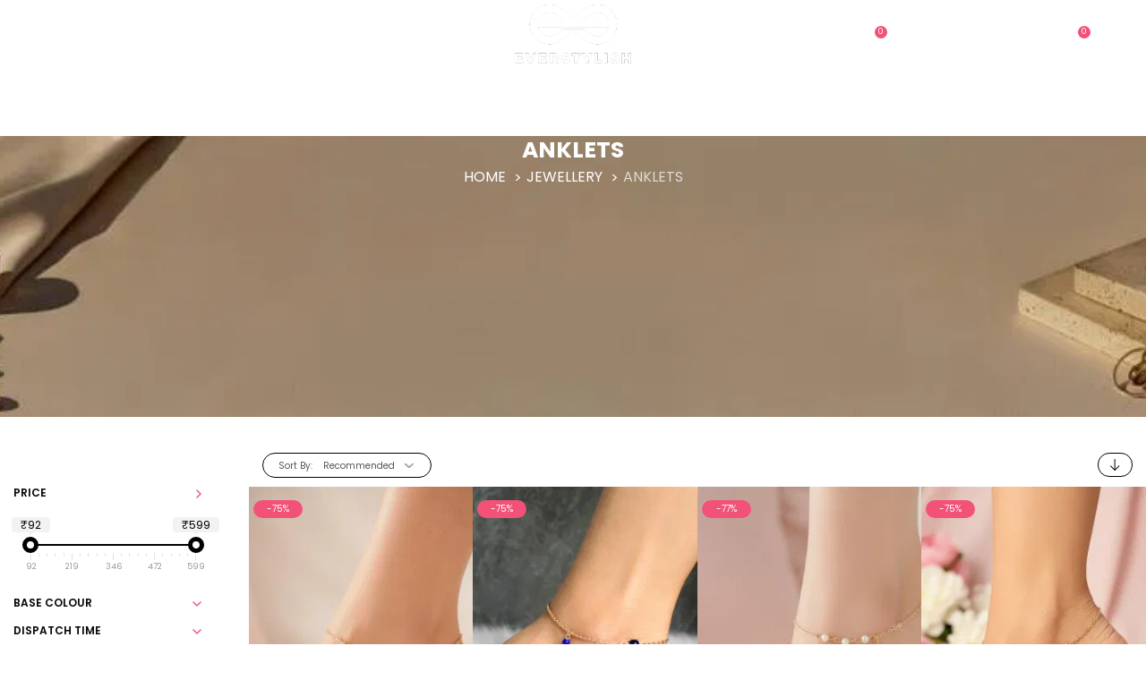

--- FILE ---
content_type: text/html; charset=UTF-8
request_url: https://everstylish.com/jewelry/anklets.html
body_size: 50933
content:
<!doctype html>
<html lang="en">
    <head >
        <script>
    var LOCALE = 'en\u002DUS';
    var BASE_URL = 'https\u003A\u002F\u002Feverstylish.com\u002F';
    var require = {
        'baseUrl': 'https\u003A\u002F\u002Feverstylish.com\u002Fstatic\u002Fversion1768541617\u002Ffrontend\u002FEvs\u002Fmain\u002Fen_US'
    };</script>        <meta charset="utf-8"/>
<meta name="title" content="Anklets | Everstylish.com"/>
<meta name="description" content="Everstylish.com - India&#039;s premiere fashion jewellery destination."/>
<meta name="keywords" content="anklets, everstylish"/>
<meta name="robots" content="INDEX,FOLLOW"/>
<meta name="viewport" content="width=device-width, initial-scale=1, maximum-scale=1"/>
<meta name="format-detection" content="telephone=no"/>
<meta name="theme-color" content="#F25278"/>
<title>Anklets | Everstylish.com</title>
<link  rel="stylesheet" type="text/css"  media="all" href="https://everstylish.com/static/version1768541617/_cache/merged/a74ffb8f47e592228e47053b76b0f616.min.css" />
<link  rel="stylesheet" type="text/css"  media="screen and (min-width: 768px)" href="https://everstylish.com/static/version1768541617/frontend/Evs/main/en_US/css/styles-l.min.css" />
<link  rel="stylesheet" type="text/css"  media="print" href="https://everstylish.com/static/version1768541617/frontend/Evs/main/en_US/css/print.min.css" />
<link  rel="stylesheet" type="text/css"  media="all" href="https://everstylish.com/static/version1768541617/frontend/Evs/main/en_US/css/custom.min.css" />
<script  type="text/javascript"  src="https://everstylish.com/static/version1768541617/_cache/merged/b9111ac85f1509b0c371ea5dcb15a83f.min.js"></script>
<link  rel="canonical" href="https://everstylish.com/jewelry/anklets.html" />
<link  rel="icon" type="image/x-icon" href="https://everstylish.com/media/favicon/default/everstylish_favicon_2_1.png" />
<link  rel="shortcut icon" type="image/x-icon" href="https://everstylish.com/media/favicon/default/everstylish_favicon_2_1.png" />
<!-- Google Tag Manager -->
<script>(function(w,d,s,l,i){w[l]=w[l]||[];w[l].push({'gtm.start':
new Date().getTime(),event:'gtm.js'});var f=d.getElementsByTagName(s)[0],
j=d.createElement(s),dl=l!='dataLayer'?'&l='+l:'';j.async=true;j.src=
'https://www.googletagmanager.com/gtm.js?id='+i+dl;f.parentNode.insertBefore(j,f);
})(window,document,'script','dataLayer','GTM-N9BNK6');</script>
<!-- End Google Tag Manager -->
<meta name="facebook-domain-verification" content="pscspj9zsw1rhmh5or90f307r7kzt7" />
<!-- Global site tag (gtag.js) - Google Analytics -->
<script async src="https://www.googletagmanager.com/gtag/js?id=G-CJKRG14GWH"></script>
<script>
  window.dataLayer = window.dataLayer || [];
  function gtag(){dataLayer.push(arguments);}
  gtag('js', new Date());

  gtag('config', 'G-CJKRG14GWH');
</script>        <link rel="stylesheet" type="text/css" href="https://everstylish.com/media/blueskytechco/theme_option/store_default.css?v=1768573987">
<script>
    var WEB_URL = "https://everstylish.com/";
    window.global_login_action = "";
</script><!-- BEGIN GOOGLE ANALYTICS CODE -->
<script type="text/x-magento-init">
{
    "*": {
        "Magento_GoogleAnalytics/js/google-analytics": {
            "isCookieRestrictionModeEnabled": 0,
            "currentWebsite": 1,
            "cookieName": "user_allowed_save_cookie",
            "ordersTrackingData": [],
            "pageTrackingData": {"optPageUrl":"","isAnonymizedIpActive":false,"accountId":"UA-33373690-1"}        }
    }
}
</script>
<!-- END GOOGLE ANALYTICS CODE -->
    <script type="text/x-magento-init">
        {
            "*": {
                "Magento_PageCache/js/form-key-provider": {
                    "isPaginationCacheEnabled":
                        0                }
            }
        }
    </script>
<!-- Facebook Pixel Code -->
<script>
    !function(f,b,e,v,n,t,s){if(f.fbq)return;n=f.fbq=function(){n.callMethod?
        n.callMethod.apply(n,arguments):n.queue.push(arguments)};if(!f._fbq)f._fbq=n;
        n.push=n;n.loaded=!0;n.version='2.0';n.queue=[];t=b.createElement(e);t.async=!0;
        t.src=v;s=b.getElementsByTagName(e)[0];s.parentNode.insertBefore(t,s)}(window,
        document,'script','//connect.facebook.net/en_US/fbevents.js');

    fbq('init', '1466032306974251');
    fbq('track', "PageView");
</script>
<noscript><img height="1" width="1" style="display:none"
               src="https://www.facebook.com/tr?id=1466032306974251&ev=PageView&noscript=1"
    /></noscript>
<!-- End Facebook Pixel Code -->

<script>
(function() {
    var config = {
        paths: {
            socialProvider: 'Mageplaza_SocialLogin/js/provider',
            socialPopupForm: 'Mageplaza_SocialLogin/js/popup',
            'mageplaza/core/jquery/popup': 'Mageplaza_Core/js/jquery.magnific-popup.min',
            'mageplaza/core/owl.carousel': 'Mageplaza_Core/js/owl.carousel.min',
            'mageplaza/core/bootstrap': 'Mageplaza_Core/js/bootstrap.min'
        },
        shim: {
            "mageplaza/core/jquery/popup": ["jquery"],
            "mageplaza/core/owl.carousel": ["jquery"],
            "mageplaza/core/bootstrap": ["jquery"]
        }
    };

    require.config(config);
})();
</script>
<style>
	</style>
<link rel="stylesheet" type="text/css" media="all" href="https://everstylish.com/static/version1768541617/frontend/Evs/main/en_US/Mirasvit_Core/css/font-awesome.min.css" /><meta name="generator" content="Powered by Slider Revolution 6.6.7 - responsive, Mobile-Friendly Slider Plugin with comfortable drag and drop interface." />
<script>define("setREVStartSize",function(){return function(t){window.RSIW=void 0===window.RSIW?window.innerWidth:window.RSIW,window.RSIH=void 0===window.RSIH?window.innerHeight:window.RSIH;try{var h=0===(h=document.getElementById(t.c).parentNode.offsetWidth)||isNaN(h)||"fullwidth"==t.l||"fullwidth"==t.layout?window.RSIW:h;if(t.tabw=void 0===t.tabw?0:parseInt(t.tabw),t.thumbw=void 0===t.thumbw?0:parseInt(t.thumbw),t.tabh=void 0===t.tabh?0:parseInt(t.tabh),t.thumbh=void 0===t.thumbh?0:parseInt(t.thumbh),t.tabhide=void 0===t.tabhide?0:parseInt(t.tabhide),t.thumbhide=void 0===t.thumbhide?0:parseInt(t.thumbhide),t.mh=void 0===t.mh||""==t.mh||"auto"===t.mh?0:parseInt(t.mh,0),"fullscreen"===t.layout||"fullscreen"===t.l)d=Math.max(t.mh,window.RSIH);else{for(var e in t.gw=Array.isArray(t.gw)?t.gw:[t.gw],t.rl)void 0!==t.gw[e]&&0!==t.gw[e]||(t.gw[e]=t.gw[e-1]);for(var e in t.gh=void 0===t.el||""===t.el||Array.isArray(t.el)&&0==t.el.length?t.gh:t.el,t.gh=Array.isArray(t.gh)?t.gh:[t.gh],t.rl)void 0!==t.gh[e]&&0!==t.gh[e]||(t.gh[e]=t.gh[e-1]);var i,a=new Array(t.rl.length),r=0;for(e in t.tabw=t.tabhide>=h?0:t.tabw,t.thumbw=t.thumbhide>=h?0:t.thumbw,t.tabh=t.tabhide>=h?0:t.tabh,t.thumbh=t.thumbhide>=h?0:t.thumbh,t.rl)a[e]=t.rl[e]<window.RSIW?0:t.rl[e];for(e in i=a[0],a)i>a[e]&&0<a[e]&&(i=a[e],r=e);var w=h>t.gw[r]+t.tabw+t.thumbw?1:(h-(t.tabw+t.thumbw))/t.gw[r],d=t.gh[r]*w+(t.tabh+t.thumbh)}w=document.getElementById(t.c);null!==w&&w&&(w.style.height=d+"px"),null!==(w=document.getElementById(t.c+"_wrapper"))&&w&&(w.style.height=d+"px",w.style.display="block")}catch(t){console.log("Failure at Presize of Slider:"+t)}}});</script>
    <style>#html-body [data-pb-style=EO30UY1],#html-body [data-pb-style=UUO4QFY]{background-position:left top;background-size:cover;background-repeat:no-repeat;background-attachment:scroll}#html-body [data-pb-style=UUO4QFY]{justify-content:flex-start;display:flex;flex-direction:column}#html-body [data-pb-style=EO30UY1]{align-self:stretch}#html-body [data-pb-style=YI15Q6V]{display:flex;width:100%}#html-body [data-pb-style=I38EOL9],#html-body [data-pb-style=JYD1I1D]{justify-content:flex-start;display:flex;flex-direction:column;background-position:left top;background-size:cover;background-repeat:no-repeat;background-attachment:scroll;width:25%;margin-bottom:30px;align-self:stretch}#html-body [data-pb-style=JYD1I1D]{width:16.6667%}#html-body [data-pb-style=N6JUMNR],#html-body [data-pb-style=OFW9V7E],#html-body [data-pb-style=S9W7N9P],#html-body [data-pb-style=U3HOSBM],#html-body [data-pb-style=UQ2ELRE],#html-body [data-pb-style=XTUIKAY]{text-align:center}#html-body [data-pb-style=R2PC3S1]{justify-content:flex-start;display:flex;flex-direction:column;background-position:left top;background-size:cover;background-repeat:no-repeat;background-attachment:scroll;width:16.6667%;margin-bottom:30px;align-self:stretch}#html-body [data-pb-style=CWVN4QF],#html-body [data-pb-style=FCEDW4E],#html-body [data-pb-style=GYJL4LG],#html-body [data-pb-style=HFTJ8X7],#html-body [data-pb-style=RN0DN7A],#html-body [data-pb-style=T4LA0MG]{text-align:center}#html-body [data-pb-style=GHRXLO4],#html-body [data-pb-style=IGXUL89]{justify-content:flex-start;display:flex;flex-direction:column;background-position:left top;background-size:cover;background-repeat:no-repeat;background-attachment:scroll;width:16.6667%;margin-bottom:30px;align-self:stretch}#html-body [data-pb-style=IGXUL89]{width:25%}#html-body [data-pb-style=XWYNFHS]{text-align:center}#html-body [data-pb-style=V2OYX0V]{justify-content:flex-start;display:flex;flex-direction:column;background-position:left top;background-size:cover;background-repeat:no-repeat;background-attachment:scroll}</style><style>
#rs-demo-id {}
</style></head>
    <body data-container="body"
          data-mage-init='{"loaderAjax": {}, "loader": { "icon": "https://everstylish.com/static/version1768541617/frontend/Evs/main/en_US/images/loader-2.gif"}}'
        id="html-body" class="page-with-filter ajax-load-more page-products categorypath-jewelry-anklets category-anklets product__style-2 default hide__rating hide__quickview hide__compare enable__sticky--header hide__storeview--topbar enable__sticky--header--mobile catalog-category-view page-layout-2columns-left">
        <div data-role="cadence-fbpixel-fpc" style="display:none;">

</div>
<script type="text/x-magento-init">
    {"[data-role='cadence-fbpixel-fpc']": {"Magento_Ui/js/core/app": {"components":{"cadenceFbpixelFpc":{"component":"Cadence_Fbpixel\/js\/view\/cadence-fbpixel-fpc"}}}}}
</script>
<script type="text/x-magento-init">
    {
        "*": {
            "Magento_PageBuilder/js/widget-initializer": {
                "config": {"[data-content-type=\"slider\"][data-appearance=\"default\"]":{"Magento_PageBuilder\/js\/content-type\/slider\/appearance\/default\/widget":false},"[data-content-type=\"map\"]":{"Magento_PageBuilder\/js\/content-type\/map\/appearance\/default\/widget":false},"[data-content-type=\"row\"]":{"Magento_PageBuilder\/js\/content-type\/row\/appearance\/default\/widget":false},"[data-content-type=\"tabs\"]":{"Magento_PageBuilder\/js\/content-type\/tabs\/appearance\/default\/widget":false},"[data-content-type=\"slide\"]":{"Magento_PageBuilder\/js\/content-type\/slide\/appearance\/default\/widget":{"buttonSelector":".pagebuilder-slide-button","showOverlay":"hover","dataRole":"slide"}},"[data-content-type=\"banner\"]":{"Magento_PageBuilder\/js\/content-type\/banner\/appearance\/default\/widget":{"buttonSelector":".pagebuilder-banner-button","showOverlay":"hover","dataRole":"banner"}},"[data-content-type=\"buttons\"]":{"Magento_PageBuilder\/js\/content-type\/buttons\/appearance\/inline\/widget":false},"[data-content-type=\"products\"][data-appearance=\"carousel\"]":{"Magento_PageBuilder\/js\/content-type\/products\/appearance\/carousel\/widget":false},"[data-content-type=\"blog_posts\"][data-appearance=\"carousel\"]":{"Blueskytechco_PageBuilderCustom\/js\/content-type\/blog-posts\/appearance\/carousel\/widget":false},"[data-content-type=\"cbanner\"]":{"Magento_PageBuilder\/js\/content-type\/banner\/appearance\/default\/widget":false},"[data-content-type=\"instagram\"][data-appearance=\"carousel\"]":{"Blueskytechco_PageBuilderCustom\/js\/content-type\/instagram\/appearance\/carousel\/widget":false},"[data-content-type=\"category_thumbnail_image\"][data-appearance=\"carousel\"]":{"Blueskytechco_PageBuilderCustom\/js\/content-type\/category-thumbnail-image\/appearance\/carousel\/widget":false},"[data-content-type=\"product_advanced\"][data-appearance=\"carousel\"]":{"Blueskytechco_PageBuilderCustom\/js\/content-type\/product-advanced\/appearance\/carousel\/widget":false},"[data-content-type=\"gallery\"][data-appearance=\"default\"]":{"Blueskytechco_PageBuilderCustom\/js\/content-type\/gallery\/appearance\/default\/widget":false},"[data-content-type=\"faq\"]":{"Blueskytechco_PageBuilderCustom\/js\/content-type\/faq\/appearance\/default\/widget":false},"[data-content-type=\"lookbook\"][data-appearance=\"carousel\"]":{"Blueskytechco_PageBuilderCustom\/js\/content-type\/lookbook\/appearance\/carousel\/widget":false},"[data-content-type=\"lookbook\"][data-appearance=\"mansoy\"]":{"Blueskytechco_PageBuilderCustom\/js\/content-type\/lookbook\/appearance\/mansoy\/widget":false},"[data-content-type=\"productcountdowntimers\"][data-appearance=\"carousel\"]":{"Blueskytechco_PageBuilderCustom\/js\/content-type\/productcountdowntimers\/appearance\/carousel\/widget":false},"[data-content-type=\"productcountdowntimers\"][data-appearance=\"grid\"]":{"Blueskytechco_PageBuilderCustom\/js\/content-type\/productcountdowntimers\/appearance\/grid\/widget":false},"[data-content-type=\"daily_deal\"][data-appearance=\"carousel\"]":{"Blueskytechco_PageBuilderCustom\/js\/content-type\/daily_deal\/appearance\/carousel\/widget":false},"[data-content-type=\"daily_deal\"][data-appearance=\"grid\"]":{"Blueskytechco_PageBuilderCustom\/js\/content-type\/daily_deal\/appearance\/grid\/widget":false},"[data-content-type=\"testimonial\"][data-appearance=\"carousel\"]":{"Blueskytechco_PageBuilderCustom\/js\/content-type\/testimonial\/appearance\/carousel\/widget":false}},
                "breakpoints": {"desktop":{"label":"Desktop","stage":true,"default":true,"class":"desktop-switcher","icon":"Magento_PageBuilder::css\/images\/switcher\/switcher-desktop.svg","conditions":{"min-width":"1024px"},"options":{"products":{"default":{"slidesToShow":"5"}}}},"tablet":{"conditions":{"max-width":"1024px","min-width":"768px"},"options":{"products":{"default":{"slidesToShow":"4"},"continuous":{"slidesToShow":"3"}}}},"mobile":{"label":"Mobile","stage":true,"class":"mobile-switcher","icon":"Magento_PageBuilder::css\/images\/switcher\/switcher-mobile.svg","media":"only screen and (max-width: 768px)","conditions":{"max-width":"768px","min-width":"640px"},"options":{"products":{"default":{"slidesToShow":"3"}}}},"mobile-small":{"conditions":{"max-width":"640px"},"options":{"products":{"default":{"slidesToShow":"2"},"continuous":{"slidesToShow":"1"}}}}}            }
        }
    }
</script>
<script>
    window.logoUrl = 'https://everstylish.com/media/blueskytechco/pupuplogo/default/logosmall.png';
	window.backgroundUrl = 'https://everstylish.com/media/blueskytechco/pupupbg/default/home-bg.jpg';
	window.title = 'My Wishlist';
	window.description = "We love Magento";
</script>
<script type="text/x-magento-init">
{
    "*": {
        "blueskytechco/ajaxsuite"    : {
                "loginUrl": "https://everstylish.com/customer/account/login/",
                "customerId": "",
                "ajaxCart" : {
                    "enabled" : 1                },
                "ajaxWishList" : {
                    "enabled" : 1,
                    "WishlistUrl": "https://everstylish.com/ajaxsuite/wishlist/add/"
                },
                "ajaxCompare" : {
                    "enabled" : 1,
                    "CompareUrl": "https://everstylish.com/ajaxsuite/compare/add/"
                }
            }
    }
}
</script>


<script type="text/x-magento-init">
    {
        "*": {
            "mage/cookies": {
                "expires": null,
                "path": "\u002F",
                "domain": ".everstylish.com",
                "secure": false,
                "lifetime": "5184000"
            }
        }
    }
</script>
    <noscript>
        <div class="message global noscript">
            <div class="content">
                <p>
                    <strong>JavaScript seems to be disabled in your browser.</strong>
                    <span>
                        For the best experience on our site, be sure to turn on Javascript in your browser.                    </span>
                </p>
            </div>
        </div>
    </noscript>

<script>
    window.cookiesConfig = window.cookiesConfig || {};
    window.cookiesConfig.secure = false;
</script><script>    require.config({
        map: {
            '*': {
                wysiwygAdapter: 'mage/adminhtml/wysiwyg/tiny_mce/tinymce5Adapter'
            }
        }
    });</script><script>
    require.config({
        paths: {
            googleMaps: 'https\u003A\u002F\u002Fmaps.googleapis.com\u002Fmaps\u002Fapi\u002Fjs\u003Fv\u003D3\u0026key\u003D'
        },
        config: {
            'Magento_PageBuilder/js/utils/map': {
                style: ''
            },
            'Magento_PageBuilder/js/content-type/map/preview': {
                apiKey: '',
                apiKeyErrorMessage: 'You\u0020must\u0020provide\u0020a\u0020valid\u0020\u003Ca\u0020href\u003D\u0027https\u003A\u002F\u002Feverstylish.com\u002Fadminhtml\u002Fsystem_config\u002Fedit\u002Fsection\u002Fcms\u002F\u0023cms_pagebuilder\u0027\u0020target\u003D\u0027_blank\u0027\u003EGoogle\u0020Maps\u0020API\u0020key\u003C\u002Fa\u003E\u0020to\u0020use\u0020a\u0020map.'
            },
            'Magento_PageBuilder/js/form/element/map': {
                apiKey: '',
                apiKeyErrorMessage: 'You\u0020must\u0020provide\u0020a\u0020valid\u0020\u003Ca\u0020href\u003D\u0027https\u003A\u002F\u002Feverstylish.com\u002Fadminhtml\u002Fsystem_config\u002Fedit\u002Fsection\u002Fcms\u002F\u0023cms_pagebuilder\u0027\u0020target\u003D\u0027_blank\u0027\u003EGoogle\u0020Maps\u0020API\u0020key\u003C\u002Fa\u003E\u0020to\u0020use\u0020a\u0020map.'
            },
        }
    });
</script>

<script>
    require.config({
        shim: {
            'Magento_PageBuilder/js/utils/map': {
                deps: ['googleMaps']
            }
        }
    });
</script>
<div class="page-wrapper"><header class="page-header"><div class="header-container layout-3">
		<div class="sticky-header">
		<div class="layout3_header_middle">
			<div class="header_middle header_padding container flex-layout space-between center_vertical flex-nowrap">
				<div class="col_left flex-mb-unset d-none d-xl-block header__action">
					<div class="container-setting-language-currency d-none">
						  
						 
					</div>
					<ul class="flex-layout header__action-default center_vertical no-wrap-desktop">
					    	<li class="d-none d-xl-block">
						      <a class="my-tooltip-bottom tooltip-center" href="https://everstylish.com/about/">
						          
<svg width="9" height="9" viewBox="0 0 9 9" fill="none" xmlns="http://www.w3.org/2000/svg">
<path fill-rule="evenodd" clip-rule="evenodd" d="M4.49999 0C2.01473 0 0 2.0147 0 4.49999C0 6.98525 2.01473 9 4.49999 9C6.98529 9 9 6.98527 9 4.49999C9 2.0147 6.98529 0 4.49999 0ZM4.49999 8.09999C2.51496 8.09999 0.900006 6.48504 0.900006 4.49999C0.900006 2.51494 2.51494 0.900006 4.49999 0.900006C6.48506 0.900006 8.09999 2.51494 8.09999 4.49999C8.09999 6.48504 6.48506 8.09999 4.49999 8.09999ZM5.06349 2.7C5.06349 3.02628 4.82593 3.2625 4.50457 3.2625C4.17021 3.2625 3.93847 3.02625 3.93847 2.69375C3.93847 2.37418 4.17648 2.13751 4.50457 2.13751C4.82593 2.13751 5.06349 2.37418 5.06349 2.7ZM4.05099 4.05H4.95097V6.74999H4.05099V4.05Z" fill="white"/>
</svg>

						          <span>About</span>
						           <span class="text tooltip-content no-wrap">About</span> 
						      </a>
						</li>
						<li class="d-none d-xl-block">
						 <a class="my-tooltip-bottom tooltip-center" href="https://everstylish.com/contact/">
						     
<svg width="10" height="9" viewBox="0 0 10 9" fill="none" xmlns="http://www.w3.org/2000/svg">
<path d="M6.86047 6.14958L7.09429 5.92919L6.55127 5.41156L6.31847 5.63194L6.86047 6.14958ZM7.87832 5.83676L8.85823 6.34223L9.22486 5.70103L8.24547 5.19604L7.87832 5.83676ZM9.04642 7.34637L8.31828 8.03379L8.86028 8.55094L9.58842 7.864L9.04642 7.34637ZM7.87422 8.25466C7.1307 8.32083 5.20781 8.26196 3.12492 6.29747L2.58241 6.81462C4.85502 8.95863 7.0184 9.06371 7.94601 8.98149L7.87422 8.25466ZM3.12492 6.29747C1.13998 4.42445 0.810782 2.84966 0.76976 2.16612L0.00162724 2.20748C0.0529045 3.06761 0.460559 4.81317 2.58241 6.81462L3.12492 6.29747ZM3.82999 3.29091L3.97715 3.15177L3.43566 2.63462L3.2885 2.77327L3.82999 3.29091ZM4.09406 1.38335L3.44797 0.564082L2.83213 1.00193L3.47822 1.82071L4.09406 1.38335ZM1.2733 0.385537L0.46825 1.14448L1.01076 1.66211L1.8153 0.903172L1.2733 0.385537ZM3.55924 3.03209C3.28747 2.77327 3.28747 2.77327 3.28747 2.77425H3.28645L3.28491 2.77619C3.26054 2.7995 3.23872 2.82509 3.21979 2.85257C3.1921 2.89149 3.16184 2.94258 3.1362 3.00728C3.07379 3.17431 3.05824 3.35387 3.09108 3.52832C3.15979 3.94914 3.4654 4.50521 4.2479 5.24372L4.79041 4.72608C4.05766 4.03525 3.88331 3.61492 3.85101 3.41643C3.83563 3.32205 3.85152 3.27534 3.85614 3.26464C3.85921 3.25815 3.85921 3.25718 3.85614 3.26172C3.85157 3.26843 3.84642 3.27478 3.84075 3.28069L3.83563 3.28556L3.8305 3.28994L3.55924 3.03209ZM4.2479 5.24372C5.0309 5.98222 5.62007 6.27023 6.06414 6.33445C6.29129 6.36753 6.47435 6.34126 6.61331 6.29212C6.69115 6.26511 6.76388 6.22634 6.82868 6.17731L6.85432 6.15542L6.85791 6.1525L6.85945 6.15104L6.85996 6.15007C6.85996 6.15007 6.86047 6.14958 6.58921 5.89076C6.31744 5.63194 6.31898 5.63146 6.31898 5.63146L6.32001 5.63048L6.32103 5.62951L6.32411 5.62708L6.32924 5.62221L6.34872 5.60762C6.35351 5.6047 6.35231 5.60502 6.34513 5.60859C6.33231 5.61297 6.28206 5.62805 6.18105 5.61346C5.96876 5.58232 5.52265 5.41691 4.79041 4.72608L4.2479 5.24372ZM3.44797 0.563595C2.92494 -0.0980434 1.89735 -0.203127 1.2733 0.385537L1.8153 0.903172C2.0881 0.645814 2.57216 0.672571 2.83213 1.00193L3.44797 0.563595ZM0.770273 2.16661C0.760018 1.99828 0.841549 1.82217 1.01076 1.6626L0.467737 1.14496C0.192379 1.40475 -0.0245241 1.77255 0.00162724 2.20748L0.770273 2.16661ZM8.31828 8.03379C8.17778 8.16709 8.026 8.24201 7.87473 8.25515L7.94601 8.98149C8.3229 8.94792 8.63107 8.76792 8.8608 8.55142L8.31828 8.03379ZM3.97715 3.15177C4.48223 2.67549 4.51966 1.92287 4.09458 1.38383L3.47874 1.8212C3.68538 2.08342 3.65462 2.42737 3.43515 2.63511L3.97715 3.15177ZM8.85874 6.34272C9.27768 6.55872 9.3428 7.0676 9.04693 7.34685L9.58945 7.864C10.2766 7.2155 10.0648 6.13401 9.22538 5.70151L8.85874 6.34272ZM7.09429 5.92968C7.2912 5.74384 7.60809 5.69811 7.87884 5.83725L8.24598 5.19653C7.69014 4.90949 7.00097 4.98879 6.55178 5.41205L7.09429 5.92968Z" fill="white"/>
</svg>

						        <span>Contact</span>
						        <span class="text tooltip-content no-wrap">Contact</span>
						     </a>
						</li>
							<li class="d-none d-xl-block">
							    <ul class="header links">    <li class="greet welcome" data-bind="scope: 'customer'">
        <!-- ko if: customer().fullname  -->
        <span class="logged-in"
              data-bind="text: new String('Welcome, %1!').
              replace('%1', customer().fullname)">
        </span>
        <!-- /ko -->
        <!-- ko ifnot: customer().fullname  -->
        <span class="not-logged-in"
              data-bind="text: 'Welcome to everstylish.com'"></span>
                <!-- /ko -->
    </li>
        <script type="text/x-magento-init">
        {
            "*": {
                "Magento_Ui/js/core/app": {
                    "components": {
                        "customer": {
                            "component": "Magento_Customer/js/view/customer"
                        }
                    }
                }
            }
        }
    </script>
    <li class="customer-welcome" style="display: none;">
        <span class="customer-name"
              role="link"
              tabindex="0"
              data-mage-init='{"dropdown":{}}'
              data-toggle="dropdown"
              data-trigger-keypress-button="true"
              data-bind="scope: 'customer'">
            <button type="button"
                    class="action switch"
                    tabindex="-1"
                    data-action="customer-menu-toggle">
                <span>Change</span>
            </button>
        </span>
        <script type="text/x-magento-init">
        {
            "*": {
                "Magento_Ui/js/core/app": {
                    "components": {
                        "customer": {
                            "component": "Magento_Customer/js/view/customer"
                        }
                    }
                }
            }
        }
        </script>
                    <div class="customer-menu" data-target="dropdown">
                <ul class="header links"><li><a href="https://everstylish.com/customer/account/" id="idUShjhKKA" class="link-account" >My Account</a></li><li class="link wishlist my-tooltip-bottom tooltip-center">
    <a class="header-icon wishlist-url" href="https://everstylish.com/wishlist/" data-bind="scope: 'wishlist'">
        <span data-bind="text: wishlist().counter ? wishlist().counter.replace(/[^0-9]+/g, '') : '0'" class="counter qty">0</span>
        <svg width="20" height="17" viewBox="0 0 14 13" fill="currentColor" xmlns="http://www.w3.org/2000/svg">
            <path d="M11.7441 2.26562C11.9993 2.52083 12.1908 2.8125 12.3184 3.14062C12.446 3.45964 12.5098 3.78776 12.5098 4.125C12.5098 4.46224 12.446 4.79492 12.3184 5.12305C12.1908 5.44206 11.9993 5.72917 11.7441 5.98438L7 10.7285L2.25586 5.98438C2.00065 5.72917 1.80924 5.44206 1.68164 5.12305C1.55404 4.79492 1.49023 4.46224 1.49023 4.125C1.49023 3.78776 1.55404 3.45964 1.68164 3.14062C1.80924 2.8125 2.00065 2.52083 2.25586 2.26562C2.51107 2.01042 2.79818 1.81901 3.11719 1.69141C3.44531 1.5638 3.77799 1.5 4.11523 1.5C4.45247 1.5 4.7806 1.5638 5.09961 1.69141C5.41862 1.81901 5.71029 2.01042 5.97461 2.26562L6.58984 2.88086C6.69922 2.99935 6.83594 3.05859 7 3.05859C7.16406 3.05859 7.30078 2.99935 7.41016 2.88086L8.02539 2.26562C8.28971 2.01042 8.58138 1.81901 8.90039 1.69141C9.2194 1.5638 9.54753 1.5 9.88477 1.5C10.222 1.5 10.5501 1.5638 10.8691 1.69141C11.1973 1.81901 11.4889 2.01042 11.7441 2.26562ZM12.5645 1.44531C12.1999 1.07161 11.7806 0.79362 11.3066 0.611328C10.8418 0.429036 10.3678 0.337891 9.88477 0.337891C9.40169 0.337891 8.92773 0.429036 8.46289 0.611328C7.99805 0.79362 7.57878 1.07161 7.20508 1.44531L7 1.65039L6.79492 1.44531C6.42122 1.07161 6.00195 0.79362 5.53711 0.611328C5.07227 0.429036 4.59831 0.337891 4.11523 0.337891C3.63216 0.337891 3.15365 0.429036 2.67969 0.611328C2.21484 0.79362 1.80013 1.07161 1.43555 1.44531C1.06185 1.8099 0.779297 2.22917 0.587891 2.70312C0.405599 3.16797 0.314453 3.64193 0.314453 4.125C0.314453 4.60807 0.405599 5.08659 0.587891 5.56055C0.779297 6.02539 1.06185 6.4401 1.43555 6.80469L6.58984 11.959C6.69922 12.0775 6.83594 12.1367 7 12.1367C7.16406 12.1367 7.30078 12.0775 7.41016 11.959L12.5645 6.80469C12.9382 6.4401 13.2161 6.02539 13.3984 5.56055C13.5898 5.08659 13.6855 4.60807 13.6855 4.125C13.6855 3.64193 13.5898 3.16797 13.3984 2.70312C13.2161 2.23828 12.9382 1.81901 12.5645 1.44531Z"></path>
        </svg>
        <span class="wishlist-text">WISH-LIST</span>
        <span class="text tooltip-content no-wrap">My Wish List</span>
    </a>
</li>
<script type="text/x-magento-init">
    {
        "*": {
            "Magento_Ui/js/core/app": {
                "components": {
                    "wishlist": {
                        "component": "Magento_Wishlist/js/view/wishlist"
                    }
                }
            }
        }
    }

</script><li class="authorization">
    <a href="https://everstylish.com/customer/account/login/referer/aHR0cHM6Ly9ldmVyc3R5bGlzaC5jb20vamV3ZWxyeS9hbmtsZXRzLmh0bWw~/">
        Login/Signup
    </a>
</li><li class="link credit wishlist">
    <a href="https://everstylish.com/credit/account/">Store Credit</a>
</li><li class="nav item"><a href="https://everstylish.com/sales/order/history/">My Orders</a></li></ul>            </div>
            </li>
<li class="link authorization-link" data-label="or">
    <a class="my-tooltip-bottom tooltip-center header-icon link-account account-top" href="https&#x3A;&#x2F;&#x2F;everstylish.com&#x2F;customer&#x2F;account&#x2F;">
        
<svg width="11" height="11" viewBox="0 0 11 11" fill="none" xmlns="http://www.w3.org/2000/svg">
<path d="M0.0117188 0H10.999V10.8498H0.0117188V0Z" fill="white" fill-opacity="0.01"/>
<path d="M5.50661 4.52096C6.39155 4.52096 7.10893 3.81256 7.10893 2.9387C7.10893 2.06485 6.39155 1.35645 5.50661 1.35645C4.62168 1.35645 3.9043 2.06485 3.9043 2.9387C3.9043 3.81256 4.62168 4.52096 5.50661 4.52096Z" stroke="white" stroke-linecap="round" stroke-linejoin="round"/>
<path d="M1.38672 9.22433V9.49557H9.62721V9.22433C9.62721 8.21159 9.62721 7.70522 9.42763 7.31841C9.25206 6.97815 8.97191 6.70151 8.62734 6.52814C8.23562 6.33105 7.72283 6.33105 6.69726 6.33105H4.31667C3.2911 6.33105 2.77831 6.33105 2.38659 6.52814C2.04202 6.70151 1.76187 6.97815 1.58631 7.31841C1.38672 7.70522 1.38672 8.21159 1.38672 9.22433Z" stroke="white" stroke-linecap="round" stroke-linejoin="round"/>
</svg>
        <span class="text-icons">
                <span class="text-icons-top">Sign In</span>
                <span class="text-account">
                    Account                </span>
        </span>
        <span class="tooltip-content no-wrap authlogin-label">
            Sign In        </span>
    </a>
</li>

</ul>							</li>
						
					</ul>
				</div>
				<div class="header__logo logo-container">
					<div data-action="toggle-nav" class="action nav-toggle nav-1 d-xl-none sticky-toggle">
    <svg width="22" height="14" viewBox="0 0 22 14" fill="currentColor" xmlns="http://www.w3.org/2000/svg">
        <path d="M2 8H20C20.2812 8 20.5156 7.90625 20.7031 7.71875C20.9062 7.51562 21.0078 7.27344 21.0078 6.99219C21.0078 6.72656 20.9062 6.5 20.7031 6.3125C20.5156 6.10938 20.2812 6.00781 20 6.00781H2C1.71875 6.00781 1.47656 6.10938 1.27344 6.3125C1.08594 6.5 0.992188 6.72656 0.992188 6.99219C0.992188 7.27344 1.08594 7.51562 1.27344 7.71875C1.47656 7.90625 1.71875 8 2 8ZM2 2H20C20.2812 2 20.5156 1.90625 20.7031 1.71875C20.9062 1.51563 21.0078 1.27344 21.0078 0.992188C21.0078 0.726562 20.9062 0.5 20.7031 0.3125C20.5156 0.109375 20.2812 0.0078125 20 0.0078125H2C1.71875 0.0078125 1.47656 0.109375 1.27344 0.3125C1.08594 0.5 0.992188 0.726562 0.992188 0.992188C0.992188 1.27344 1.08594 1.51563 1.27344 1.71875C1.47656 1.90625 1.71875 2 2 2ZM2 14H20C20.2812 14 20.5156 13.9062 20.7031 13.7188C20.9062 13.5156 21.0078 13.2734 21.0078 12.9922C21.0078 12.7266 20.9062 12.5 20.7031 12.3125C20.5156 12.1094 20.2812 12.0078 20 12.0078H2C1.71875 12.0078 1.47656 12.1094 1.27344 12.3125C1.08594 12.5 0.992188 12.7266 0.992188 12.9922C0.992188 13.2734 1.08594 13.5156 1.27344 13.7188C1.47656 13.9062 1.71875 14 2 14Z" fill="currentColor"></path>
    </svg>
</div>
<a
    class="logo"
    href="https://everstylish.com/"
    title="Everstylish.com"
    aria-label="store logo">
    <img src="https://everstylish.com/media/logo/websites/1/logo.png"
         title="Everstylish.com"
         alt="Everstylish.com"
            width="132"            height="71"    />
</a>
				</div>
				<div class="header__action col_right flex-layout flex-end flex-nowrap">
					<div class="flex-layout center_vertical flex-end flex-nowrap">
						
						<ul class="flex-layout header__action-default center_vertical no-wrap-desktop">
							
							
							<li class="link wishlist my-tooltip-bottom tooltip-center">
    <a class="header-icon wishlist-url" href="https://everstylish.com/wishlist/" data-bind="scope: 'wishlist'">
        <span data-bind="text: wishlist().counter ? wishlist().counter.replace(/[^0-9]+/g, '') : '0'" class="counter qty">0</span>
        <svg width="20" height="17" viewBox="0 0 14 13" fill="currentColor" xmlns="http://www.w3.org/2000/svg">
            <path d="M11.7441 2.26562C11.9993 2.52083 12.1908 2.8125 12.3184 3.14062C12.446 3.45964 12.5098 3.78776 12.5098 4.125C12.5098 4.46224 12.446 4.79492 12.3184 5.12305C12.1908 5.44206 11.9993 5.72917 11.7441 5.98438L7 10.7285L2.25586 5.98438C2.00065 5.72917 1.80924 5.44206 1.68164 5.12305C1.55404 4.79492 1.49023 4.46224 1.49023 4.125C1.49023 3.78776 1.55404 3.45964 1.68164 3.14062C1.80924 2.8125 2.00065 2.52083 2.25586 2.26562C2.51107 2.01042 2.79818 1.81901 3.11719 1.69141C3.44531 1.5638 3.77799 1.5 4.11523 1.5C4.45247 1.5 4.7806 1.5638 5.09961 1.69141C5.41862 1.81901 5.71029 2.01042 5.97461 2.26562L6.58984 2.88086C6.69922 2.99935 6.83594 3.05859 7 3.05859C7.16406 3.05859 7.30078 2.99935 7.41016 2.88086L8.02539 2.26562C8.28971 2.01042 8.58138 1.81901 8.90039 1.69141C9.2194 1.5638 9.54753 1.5 9.88477 1.5C10.222 1.5 10.5501 1.5638 10.8691 1.69141C11.1973 1.81901 11.4889 2.01042 11.7441 2.26562ZM12.5645 1.44531C12.1999 1.07161 11.7806 0.79362 11.3066 0.611328C10.8418 0.429036 10.3678 0.337891 9.88477 0.337891C9.40169 0.337891 8.92773 0.429036 8.46289 0.611328C7.99805 0.79362 7.57878 1.07161 7.20508 1.44531L7 1.65039L6.79492 1.44531C6.42122 1.07161 6.00195 0.79362 5.53711 0.611328C5.07227 0.429036 4.59831 0.337891 4.11523 0.337891C3.63216 0.337891 3.15365 0.429036 2.67969 0.611328C2.21484 0.79362 1.80013 1.07161 1.43555 1.44531C1.06185 1.8099 0.779297 2.22917 0.587891 2.70312C0.405599 3.16797 0.314453 3.64193 0.314453 4.125C0.314453 4.60807 0.405599 5.08659 0.587891 5.56055C0.779297 6.02539 1.06185 6.4401 1.43555 6.80469L6.58984 11.959C6.69922 12.0775 6.83594 12.1367 7 12.1367C7.16406 12.1367 7.30078 12.0775 7.41016 11.959L12.5645 6.80469C12.9382 6.4401 13.2161 6.02539 13.3984 5.56055C13.5898 5.08659 13.6855 4.60807 13.6855 4.125C13.6855 3.64193 13.5898 3.16797 13.3984 2.70312C13.2161 2.23828 12.9382 1.81901 12.5645 1.44531Z"></path>
        </svg>
        <span class="wishlist-text">WISH-LIST</span>
        <span class="text tooltip-content no-wrap">My Wish List</span>
    </a>
</li>
<script type="text/x-magento-init">
    {
        "*": {
            "Magento_Ui/js/core/app": {
                "components": {
                    "wishlist": {
                        "component": "Magento_Wishlist/js/view/wishlist"
                    }
                }
            }
        }
    }

</script>							<li>	<div class="block block-quick-search block-search show-result-suggest-product search_type_popup">
		<div class="block block-content">
			<div class="dropdown">
									<div class="dropdown-toggle">
						<a class="top-search my-tooltip-bottom tooltip-center header-icon" href="https://everstylish.com/catalogsearch/result/">
							<!-- <i class="icon-search"></i> -->
							<svg width="9" height="9" viewBox="0 0 9 9" fill="none" xmlns="http://www.w3.org/2000/svg">
								<circle cx="3.75" cy="3.75" r="3.25" stroke="white" />
								<path d="M6.25 6.25L8 8" stroke="white" stroke-linecap="round" />
							</svg>
															<span class="header-search-form d-inline">Search<span class="search_text d-none">products</span></span>
							
							<span class="text tooltip-content no-wrap">Search</span>
						</a>
					</div>
								<div id="search-form">
											<div class="mini_search_header">
							<h3 class="widget-title  d-block d-xl-none	">Search Our Site</h3>
							<button class="button-close" aria-label="Close Search"></button>
						</div>
										<div class="container-fluid">						<div class="row row-xs-center center_vertical">															<div class="col-xxl-3 col-xl-4 d-none d-xl-flex">
									<ul class="flex-layout header__action-default center_vertical no-wrap-desktop">
										<li class="d-none d-xl-block">
											<a class="my-tooltip-bottom tooltip-center" href="https://everstylish.com/about/">
												<svg width="9" height="9" viewBox="0 0 9 9" fill="none" xmlns="http://www.w3.org/2000/svg">
													<path fill-rule="evenodd" clip-rule="evenodd" d="M4.49999 0C2.01473 0 0 2.0147 0 4.49999C0 6.98525 2.01473 9 4.49999 9C6.98529 9 9 6.98527 9 4.49999C9 2.0147 6.98529 0 4.49999 0ZM4.49999 8.09999C2.51496 8.09999 0.900006 6.48504 0.900006 4.49999C0.900006 2.51494 2.51494 0.900006 4.49999 0.900006C6.48506 0.900006 8.09999 2.51494 8.09999 4.49999C8.09999 6.48504 6.48506 8.09999 4.49999 8.09999ZM5.06349 2.7C5.06349 3.02628 4.82593 3.2625 4.50457 3.2625C4.17021 3.2625 3.93847 3.02625 3.93847 2.69375C3.93847 2.37418 4.17648 2.13751 4.50457 2.13751C4.82593 2.13751 5.06349 2.37418 5.06349 2.7ZM4.05099 4.05H4.95097V6.74999H4.05099V4.05Z" fill="white" />
												</svg>
												<span>About</span>
												<span class="text tooltip-content no-wrap">About</span>
											</a>
										</li>
										<li class="d-none d-xl-block">
											<a class="my-tooltip-bottom tooltip-center" href="https://everstylish.com/contact/">
												<svg width="10" height="9" viewBox="0 0 10 9" fill="none" xmlns="http://www.w3.org/2000/svg">
													<path d="M6.86047 6.14958L7.09429 5.92919L6.55127 5.41156L6.31847 5.63194L6.86047 6.14958ZM7.87832 5.83676L8.85823 6.34223L9.22486 5.70103L8.24547 5.19604L7.87832 5.83676ZM9.04642 7.34637L8.31828 8.03379L8.86028 8.55094L9.58842 7.864L9.04642 7.34637ZM7.87422 8.25466C7.1307 8.32083 5.20781 8.26196 3.12492 6.29747L2.58241 6.81462C4.85502 8.95863 7.0184 9.06371 7.94601 8.98149L7.87422 8.25466ZM3.12492 6.29747C1.13998 4.42445 0.810782 2.84966 0.76976 2.16612L0.00162724 2.20748C0.0529045 3.06761 0.460559 4.81317 2.58241 6.81462L3.12492 6.29747ZM3.82999 3.29091L3.97715 3.15177L3.43566 2.63462L3.2885 2.77327L3.82999 3.29091ZM4.09406 1.38335L3.44797 0.564082L2.83213 1.00193L3.47822 1.82071L4.09406 1.38335ZM1.2733 0.385537L0.46825 1.14448L1.01076 1.66211L1.8153 0.903172L1.2733 0.385537ZM3.55924 3.03209C3.28747 2.77327 3.28747 2.77327 3.28747 2.77425H3.28645L3.28491 2.77619C3.26054 2.7995 3.23872 2.82509 3.21979 2.85257C3.1921 2.89149 3.16184 2.94258 3.1362 3.00728C3.07379 3.17431 3.05824 3.35387 3.09108 3.52832C3.15979 3.94914 3.4654 4.50521 4.2479 5.24372L4.79041 4.72608C4.05766 4.03525 3.88331 3.61492 3.85101 3.41643C3.83563 3.32205 3.85152 3.27534 3.85614 3.26464C3.85921 3.25815 3.85921 3.25718 3.85614 3.26172C3.85157 3.26843 3.84642 3.27478 3.84075 3.28069L3.83563 3.28556L3.8305 3.28994L3.55924 3.03209ZM4.2479 5.24372C5.0309 5.98222 5.62007 6.27023 6.06414 6.33445C6.29129 6.36753 6.47435 6.34126 6.61331 6.29212C6.69115 6.26511 6.76388 6.22634 6.82868 6.17731L6.85432 6.15542L6.85791 6.1525L6.85945 6.15104L6.85996 6.15007C6.85996 6.15007 6.86047 6.14958 6.58921 5.89076C6.31744 5.63194 6.31898 5.63146 6.31898 5.63146L6.32001 5.63048L6.32103 5.62951L6.32411 5.62708L6.32924 5.62221L6.34872 5.60762C6.35351 5.6047 6.35231 5.60502 6.34513 5.60859C6.33231 5.61297 6.28206 5.62805 6.18105 5.61346C5.96876 5.58232 5.52265 5.41691 4.79041 4.72608L4.2479 5.24372ZM3.44797 0.563595C2.92494 -0.0980434 1.89735 -0.203127 1.2733 0.385537L1.8153 0.903172C2.0881 0.645814 2.57216 0.672571 2.83213 1.00193L3.44797 0.563595ZM0.770273 2.16661C0.760018 1.99828 0.841549 1.82217 1.01076 1.6626L0.467737 1.14496C0.192379 1.40475 -0.0245241 1.77255 0.00162724 2.20748L0.770273 2.16661ZM8.31828 8.03379C8.17778 8.16709 8.026 8.24201 7.87473 8.25515L7.94601 8.98149C8.3229 8.94792 8.63107 8.76792 8.8608 8.55142L8.31828 8.03379ZM3.97715 3.15177C4.48223 2.67549 4.51966 1.92287 4.09458 1.38383L3.47874 1.8212C3.68538 2.08342 3.65462 2.42737 3.43515 2.63511L3.97715 3.15177ZM8.85874 6.34272C9.27768 6.55872 9.3428 7.0676 9.04693 7.34685L9.58945 7.864C10.2766 7.2155 10.0648 6.13401 9.22538 5.70151L8.85874 6.34272ZM7.09429 5.92968C7.2912 5.74384 7.60809 5.69811 7.87884 5.83725L8.24598 5.19653C7.69014 4.90949 7.00097 4.98879 6.55178 5.41205L7.09429 5.92968Z" fill="white" />
												</svg>
												<span>Contact</span>
												<span class="text tooltip-content no-wrap">Contact</span>
											</a>
										</li>
										<li>
											<a href="https://everstylish.com/customer/account/" class="my-tooltip-bottom tooltip-center header-icon">
												<svg width="11" height="11" viewBox="0 0 11 11" fill="none" xmlns="http://www.w3.org/2000/svg" style="fill: none;">
													<path d="M0.0117188 0H10.999V10.8498H0.0117188V0Z" fill-opacity="0.01" fill="white"></path>
													<path d="M5.50661 4.52096C6.39155 4.52096 7.10893 3.81256 7.10893 2.9387C7.10893 2.06485 6.39155 1.35645 5.50661 1.35645C4.62168 1.35645 3.9043 2.06485 3.9043 2.9387C3.9043 3.81256 4.62168 4.52096 5.50661 4.52096Z" stroke-linecap="round" stroke-linejoin="round" stroke="black"></path>
													<path d="M1.38672 9.22433V9.49557H9.62721V9.22433C9.62721 8.21159 9.62721 7.70522 9.42763 7.31841C9.25206 6.97815 8.97191 6.70151 8.62734 6.52814C8.23562 6.33105 7.72283 6.33105 6.69726 6.33105H4.31667C3.2911 6.33105 2.77831 6.33105 2.38659 6.52814C2.04202 6.70151 1.76187 6.97815 1.58631 7.31841C1.38672 7.70522 1.38672 8.21159 1.38672 9.22433Z" stroke-linecap="round" stroke-linejoin="round" stroke="black"></path>
												</svg>
												<span>Account</span>
												<span class="text tooltip-content no-wrap">Account</span>
											</a>
										</li>
									</ul>
								</div>

														<form class="form minisearch  col-xxl-6 col-xl-4 " id="search_mini_form" action="https://everstylish.com/catalogsearch/result/" method="get">
								<div class="form-minisearch-search-product">
									<div class="form-minisearch">
										<div class="search-form">
																						<div class="field search">
												<label class="label" for="search" data-role="minisearch-label">
													<span>Search</span>
												</label>
												<div class="control">
													<input id="search"
														type="text"
														name="q"
														value=""
														placeholder="I&#x27;m&#x20;looking&#x20;for&#x2026;"
														class="input-text"
														maxlength="128"
														role="combobox"
														aria-haspopup="false"
														aria-autocomplete="both"
														autocomplete="off"
														aria-expanded="false"
														required />
													<div class="search-clear hidden" title="Clear Field">Clear Field</div>
												</div>
												<div class="actions">
													<button type="submit"
														title="Search"
														class="action search"
														aria-label="Search">
														<span>Search</span>
													</button>
												</div>
											</div>
										</div>
									</div>
								</div>
							</form>
															<ul class="search-popup-link list-none mb_0 col-xxl-3 col-xl-4 d-none d-xl-flex flex-layout header__action-default flex-end flex-nowrap">
									<li class="wishlist">
										<a href="https://everstylish.com/wishlist/" class="my-tooltip-bottom tooltip-center search-wishlist header-icon" data-bind="scope: 'wishlist'">
											<span data-bind="text: wishlist().counter ? wishlist().counter.replace(/[^0-9]+/g, '') : '0'" class="counter qty">0</span>
											<svg width="21" height="17" viewBox="0 0 14 13" fill="currentColor" xmlns="http://www.w3.org/2000/svg">
												<path d="M11.7441 2.26562C11.9993 2.52083 12.1908 2.8125 12.3184 3.14062C12.446 3.45964 12.5098 3.78776 12.5098 4.125C12.5098 4.46224 12.446 4.79492 12.3184 5.12305C12.1908 5.44206 11.9993 5.72917 11.7441 5.98438L7 10.7285L2.25586 5.98438C2.00065 5.72917 1.80924 5.44206 1.68164 5.12305C1.55404 4.79492 1.49023 4.46224 1.49023 4.125C1.49023 3.78776 1.55404 3.45964 1.68164 3.14062C1.80924 2.8125 2.00065 2.52083 2.25586 2.26562C2.51107 2.01042 2.79818 1.81901 3.11719 1.69141C3.44531 1.5638 3.77799 1.5 4.11523 1.5C4.45247 1.5 4.7806 1.5638 5.09961 1.69141C5.41862 1.81901 5.71029 2.01042 5.97461 2.26562L6.58984 2.88086C6.69922 2.99935 6.83594 3.05859 7 3.05859C7.16406 3.05859 7.30078 2.99935 7.41016 2.88086L8.02539 2.26562C8.28971 2.01042 8.58138 1.81901 8.90039 1.69141C9.2194 1.5638 9.54753 1.5 9.88477 1.5C10.222 1.5 10.5501 1.5638 10.8691 1.69141C11.1973 1.81901 11.4889 2.01042 11.7441 2.26562ZM12.5645 1.44531C12.1999 1.07161 11.7806 0.79362 11.3066 0.611328C10.8418 0.429036 10.3678 0.337891 9.88477 0.337891C9.40169 0.337891 8.92773 0.429036 8.46289 0.611328C7.99805 0.79362 7.57878 1.07161 7.20508 1.44531L7 1.65039L6.79492 1.44531C6.42122 1.07161 6.00195 0.79362 5.53711 0.611328C5.07227 0.429036 4.59831 0.337891 4.11523 0.337891C3.63216 0.337891 3.15365 0.429036 2.67969 0.611328C2.21484 0.79362 1.80013 1.07161 1.43555 1.44531C1.06185 1.8099 0.779297 2.22917 0.587891 2.70312C0.405599 3.16797 0.314453 3.64193 0.314453 4.125C0.314453 4.60807 0.405599 5.08659 0.587891 5.56055C0.779297 6.02539 1.06185 6.4401 1.43555 6.80469L6.58984 11.959C6.69922 12.0775 6.83594 12.1367 7 12.1367C7.16406 12.1367 7.30078 12.0775 7.41016 11.959L12.5645 6.80469C12.9382 6.4401 13.2161 6.02539 13.3984 5.56055C13.5898 5.08659 13.6855 4.60807 13.6855 4.125C13.6855 3.64193 13.5898 3.16797 13.3984 2.70312C13.2161 2.23828 12.9382 1.81901 12.5645 1.44531Z"></path>
											</svg>
											<span>WISH-LIST</span>
											<span class="text tooltip-content no-wrap">Wishlist</span>
										</a>
									</li>
									<li>
										<span class="top-search my-tooltip-bottom tooltip-center header-icon">
											<svg width="9" height="9" viewBox="0 0 9 9" fill="none" xmlns="http://www.w3.org/2000/svg">
												<circle cx="3.75" cy="3.75" r="3.25" stroke="Black" />
												<path d="M6.25 6.25L8 8" stroke="Black" stroke-linecap="round" />
											</svg>
											<span class="search-text">Search</span>
											<span class="text tooltip-content no-wrap">Search</span>
										</span>
									</li>
									<li class="fixed-minicart">
										<a class="link-cart-bottom my-tooltip-bottom tooltip-center search-cart header-icon" href="https://everstylish.com/checkout/cart/">
											<span class="counter qty">0</span>
											<svg width="11" height="10" viewBox="0 0 11 10" fill="none" xmlns="http://www.w3.org/2000/svg">
												<path d="M2.4375 2.77734H9.04232C9.17615 2.77735 9.30849 2.80337 9.43082 2.85374C9.55315 2.90411 9.66274 2.97771 9.75254 3.06978C9.84234 3.16186 9.91035 3.27037 9.95219 3.38833C9.99402 3.50628 10.0088 3.63107 9.99544 3.75463L9.70807 6.42117C9.68443 6.64049 9.57381 6.84385 9.39769 6.99175C9.22156 7.13966 8.99249 7.22157 8.75494 7.22157H4.1809C3.95937 7.22166 3.74466 7.15049 3.57332 7.02019C3.40198 6.88989 3.28461 6.70851 3.24119 6.50694L2.4375 2.77734Z" stroke="black" stroke-linejoin="round" />
												<path d="M2.43687 2.77769L2.04892 1.33643C2.02297 1.24032 1.96316 1.15502 1.87899 1.09406C1.79481 1.03311 1.6911 1 1.58433 1H1M3.87374 8.99962H4.83166M7.7054 8.99962H8.66331" stroke="black" stroke-linecap="round" stroke-linejoin="round" />
											</svg>
											<span>Cart</span>
											<span class="text tooltip-content no-wrap">Cart</span>
										</a>
									</li>
								</ul>
								<script type="text/x-magento-init">
									{
                                    "*": {
                                        "Magento_Ui/js/core/app": {
                                            "components": {
                                                "wishlist": {
                                                    "component": "Magento_Wishlist/js/view/wishlist"
                                                }
                                            }
                                        }
                                    }
                                }

                            </script>
																					</div>

													<div class="quick-search">
								<p class="quick-search-title">Quick search:</p>
								<ul class="quick-search-list">
																													<li><a href="https://everstylish.com/catalogsearch/result/?q=earrings">Earrings</a>,</li>
																													<li><a href="https://everstylish.com/catalogsearch/result/?q=necklace">Necklace</a>,</li>
																													<li><a href="https://everstylish.com/catalogsearch/result/?q=bracelets">Bracelets</a></li>
																	</ul>
							</div>
												<div class="auto-complete-result" data-bind="scope: 'searchsuite_autocomplete_form'">
							<!-- ko template: getTemplate() --><!-- /ko -->
						</div>
												</div>				</div>
			</div>
		</div>
	</div>
	<script type="text/x-magento-init">
		{
        ".block-quick-search": {
            "Blueskytechco_SearchSuite/js/searchsuite": {
				"typeSearch": "popup"
            }
        }
    }
</script>
			<script type="text/x-magento-init">
			{
    "*": {
        "Magento_Ui/js/core/app": {
            "components": {
                "searchsuite_autocomplete_form": {
                    "component": "Blueskytechco_SearchSuite/js/autocomplete"
                },
                "autocompleteBindEvents": {
                    "component": "Blueskytechco_SearchSuite/js/action/bindEvents",
                    "config": {
                        "searchFormSelector": "#search_mini_form",
                        "searchButtonSelector": "#minisearch button.search",
                        "inputSelector": ".minisearch .search input[type=\"text\"]",
						"inputSelectorCate": "#choose_category",
						"searchClear": ".search-clear",
						"getMinQueryLength": "1", 
                        "searchDelay": "",
						"suggestProduct": "false",
						"typeSearch": "popup",
						"urlSuggestProduct": ""
                    }
                },
                "autocompleteDataProvider": {
                    "component": "Blueskytechco_SearchSuite/js/action/dataProvider",
					"config": {
                        "url": "https://everstylish.com/search/ajax/suggest/"
                    }
                }
            }
        }
    }
}
</script>
	</li>
							<li class="minicart-li-content-show-hide fixed-minicart">
								
<div data-block="minicart" class="minicart-wrapper">
    <a class="action showcart my-tooltip-bottom tooltip-center header-icon" href="https://everstylish.com/checkout/cart/"
        data-bind="scope: 'minicart_content'">
        <svg width="11" height="10" viewBox="0 0 11 10" fill="none" xmlns="http://www.w3.org/2000/svg">
            <path d="M2.4375 2.77734H9.04232C9.17615 2.77735 9.30849 2.80337 9.43082 2.85374C9.55315 2.90411 9.66274 2.97771 9.75254 3.06978C9.84234 3.16186 9.91035 3.27037 9.95219 3.38833C9.99402 3.50628 10.0088 3.63107 9.99544 3.75463L9.70807 6.42117C9.68443 6.64049 9.57381 6.84385 9.39769 6.99175C9.22156 7.13966 8.99249 7.22157 8.75494 7.22157H4.1809C3.95937 7.22166 3.74466 7.15049 3.57332 7.02019C3.40198 6.88989 3.28461 6.70851 3.24119 6.50694L2.4375 2.77734Z" stroke="white" stroke-linejoin="round" />
            <path d="M2.43687 2.77769L2.04892 1.33643C2.02297 1.24032 1.96316 1.15502 1.87899 1.09406C1.79481 1.03311 1.6911 1 1.58433 1H1M3.87374 8.99962H4.83166M7.7054 8.99962H8.66331" stroke="white" stroke-linecap="round" stroke-linejoin="round" />
        </svg>
        <span class="text tooltip-content no-wrap">My Cart</span>
        <span class="counter qty empty"
            data-bind="css: { empty: !!getCartParam('summary_count') == false }, blockLoader: isLoading">
            <!-- <span class="icon-cart-header"><i class="menu-icon  icon flaticon-shopping-cart6">&nbsp;</i></span> -->
            <span class="total-mini-cart-item">
                <!-- ko if: getCartParam('summary_count') -->
                <!-- ko text: getCartParam('summary_count') --><!-- /ko -->
                <!-- /ko -->
                <!-- ko if: !getCartParam('summary_count') -->
                0
                <!-- /ko -->
            </span>
        </span>
        <span class="content-cart hidden-xs">
            <span class="my-cart">Cart</span>
            <!-- ko if: !getCartParam('subtotal') -->
            <span class="total-mini-cart-price"><span class="price">₹0.00</span></span>
            <!-- /ko -->
            <!-- ko if: getCartParam('subtotal') -->
            <span class="total-mini-cart-price" data-bind="html: getCartParam('subtotal')"></span>
            <!-- /ko -->
        </span>
    </a>
            <div class="block block-minicart"
            data-role="dropdownDialog"
            data-mage-init='{"dropdownDialog":{
                "appendTo":"[data-block=minicart]",
                "triggerTarget":".showcart",
                "timeout": "2000",
                "closeOnMouseLeave": false,
                "closeOnEscape": true,
                "triggerClass":"active",
                "parentClass":"active",
                "buttons":[]}}'>
            <div id="minicart-content-wrapper" data-bind="scope: 'minicart_content'">
                <!-- ko template: getTemplate() --><!-- /ko -->
            </div>
                    </div>
        <script>
        window.checkout = {"shoppingCartUrl":"https:\/\/everstylish.com\/checkout\/cart\/","checkoutUrl":"https:\/\/everstylish.com\/checkout\/","updateItemQtyUrl":"https:\/\/everstylish.com\/checkout\/sidebar\/updateItemQty\/","removeItemUrl":"https:\/\/everstylish.com\/checkout\/sidebar\/removeItem\/","imageTemplate":"Magento_Catalog\/product\/image_with_borders","baseUrl":"https:\/\/everstylish.com\/","minicartMaxItemsVisible":10,"websiteId":"1","maxItemsToDisplay":10,"storeId":"1","storeGroupId":"1","customerLoginUrl":"https:\/\/everstylish.com\/customer\/account\/login\/referer\/aHR0cHM6Ly9ldmVyc3R5bGlzaC5jb20vamV3ZWxyeS9hbmtsZXRzLmh0bWw~\/","isRedirectRequired":false,"autocomplete":"off","captcha":{"user_login":{"isCaseSensitive":false,"imageHeight":50,"imageSrc":"","refreshUrl":"https:\/\/everstylish.com\/captcha\/refresh\/","isRequired":false,"timestamp":1768620876}}};
    </script>
    <script type="text/x-magento-init">
        {
        "[data-block='minicart']": {
            "Magento_Ui/js/core/app": {"components":{"minicart_content":{"children":{"subtotal.container":{"children":{"subtotal":{"children":{"subtotal.totals":{"config":{"display_cart_subtotal_incl_tax":0,"display_cart_subtotal_excl_tax":1,"template":"Magento_Tax\/checkout\/minicart\/subtotal\/totals"},"children":{"subtotal.totals.msrp":{"component":"Magento_Msrp\/js\/view\/checkout\/minicart\/subtotal\/totals","config":{"displayArea":"minicart-subtotal-hidden","template":"Magento_Msrp\/checkout\/minicart\/subtotal\/totals"}}},"component":"Magento_Tax\/js\/view\/checkout\/minicart\/subtotal\/totals"}},"component":"uiComponent","config":{"template":"Magento_Checkout\/minicart\/subtotal"}}},"component":"uiComponent","config":{"displayArea":"subtotalContainer"}},"item.renderer":{"component":"Magento_Checkout\/js\/view\/cart-item-renderer","config":{"displayArea":"defaultRenderer","template":"Magento_Checkout\/minicart\/item\/default"},"children":{"item.image":{"component":"Magento_Catalog\/js\/view\/image","config":{"template":"Magento_Catalog\/product\/image","displayArea":"itemImage"}},"checkout.cart.item.price.sidebar":{"component":"uiComponent","config":{"template":"Magento_Checkout\/minicart\/item\/price","displayArea":"priceSidebar"}}}},"extra_info":{"component":"uiComponent","config":{"displayArea":"extraInfo"}},"promotion":{"component":"uiComponent","config":{"displayArea":"promotion"}}},"config":{"itemRenderer":{"default":"defaultRenderer","simple":"defaultRenderer","virtual":"defaultRenderer"},"template":"Magento_Checkout\/minicart\/content"},"component":"Magento_Checkout\/js\/view\/minicart"}},"types":[]}        },
        "*": {
            "Magento_Ui/js/block-loader": "https\u003A\u002F\u002Feverstylish.com\u002Fstatic\u002Fversion1768541617\u002Ffrontend\u002FEvs\u002Fmain\u002Fen_US\u002Fimages\u002Floader\u002D1.gif"
        }
    }
    </script>
</div>							</li>
															<li class="setting-view d-none">
									<label for="modal-mobile-input">					
										<svg width="15" height="13" viewBox="0 0 15 13" fill="currentColor" xmlns="http://www.w3.org/2000/svg">
										<path fill-rule="evenodd" clip-rule="evenodd" d="M15 1.08333C15 0.48503 14.5203 0 13.9286 0H1.07143C0.4797 0 0 0.48503 0 1.08333C0 1.68164 0.4797 2.16667 1.07143 2.16667H13.9286C14.5203 2.16667 15 1.68164 15 1.08333ZM15 6.5C15 5.90168 14.5203 5.41667 13.9286 5.41667H5.35714C4.7654 5.41667 4.28571 5.90168 4.28571 6.5C4.28571 7.09833 4.76541 7.58333 5.35714 7.58333H13.9286C14.5203 7.58333 15 7.09833 15 6.5ZM13.9286 10.8333C14.5203 10.8333 15 11.3183 15 11.9167C15 12.515 14.5203 13 13.9286 13H1.07143C0.4797 13 0 12.515 0 11.9167C0 11.3183 0.4797 10.8333 1.07143 10.8333H13.9286Z" fill="currentColor"/>
										</svg>

									</label>
								</li>
													</ul>
					</div>
				</div>
			</div>
		</div>
		<div class="for-full-width-menu blueskytechco-header border_top">
			<div class="header__menu text-center">
				    <div id="horizontal-menu-container" class="horizontal-menu-container">
        <div data-action="toggle-nav" class="action nav-toggle d-xl-none sticky-toggle">
            <svg width="22" height="14" viewBox="0 0 22 14" fill="currentColor" xmlns="http://www.w3.org/2000/svg">
                <path d="M2 8H20C20.2812 8 20.5156 7.90625 20.7031 7.71875C20.9062 7.51562 21.0078 7.27344 21.0078 6.99219C21.0078 6.72656 20.9062 6.5 20.7031 6.3125C20.5156 6.10938 20.2812 6.00781 20 6.00781H2C1.71875 6.00781 1.47656 6.10938 1.27344 6.3125C1.08594 6.5 0.992188 6.72656 0.992188 6.99219C0.992188 7.27344 1.08594 7.51562 1.27344 7.71875C1.47656 7.90625 1.71875 8 2 8ZM2 2H20C20.2812 2 20.5156 1.90625 20.7031 1.71875C20.9062 1.51563 21.0078 1.27344 21.0078 0.992188C21.0078 0.726562 20.9062 0.5 20.7031 0.3125C20.5156 0.109375 20.2812 0.0078125 20 0.0078125H2C1.71875 0.0078125 1.47656 0.109375 1.27344 0.3125C1.08594 0.5 0.992188 0.726562 0.992188 0.992188C0.992188 1.27344 1.08594 1.51563 1.27344 1.71875C1.47656 1.90625 1.71875 2 2 2ZM2 14H20C20.2812 14 20.5156 13.9062 20.7031 13.7188C20.9062 13.5156 21.0078 13.2734 21.0078 12.9922C21.0078 12.7266 20.9062 12.5 20.7031 12.3125C20.5156 12.1094 20.2812 12.0078 20 12.0078H2C1.71875 12.0078 1.47656 12.1094 1.27344 12.3125C1.08594 12.5 0.992188 12.7266 0.992188 12.9922C0.992188 13.2734 1.08594 13.5156 1.27344 13.7188C1.47656 13.9062 1.71875 14 2 14Z" fill="#111111"></path>
            </svg>
        </div>
        <nav class="navigation horizontal main-nav nav-sections">
            <div class="close-menu-mobile">
                <a href="#" class="close-menu">Close</a>
            </div>
            <div class="mobile-menu-content">
                <ul class="horizontal-list menu none">
                    <li class="ui-menu-item level0 item-660 default_dropdown"><a href="https://everstylish.com/home/" class="level-top">Home</a></li><li class="ui-menu-item level0 item-556 fullwidth menu-item-has-children multicolumn_dropdown"><a href="https://everstylish.com/daily-wear/" class="level-top"><span>Daily wear</span></a><div class="open-children-toggle"></div><div class="submenu multicolumn submenu-556"><div class="submenu-mobile-title"><span class="back-main-menu pointer"><i class="icon-chevron-left"></i>Daily wear</span><span class="close-main-menu"></span></div><div class="row"><ul class="subchildmenu col-sm-12 columns4"><li class="ui-menu-item cms-home append-content level1 item-561"><a href="https://everstylish.com/daily-wear/">Daily Wear Home</a></li><li class="ui-menu-item style-with-view-all level1 item-563"><a href="https://everstylish.com/jewelry/daily-wear.html">View All</a></li><li class="ui-menu-item daily-wear new-arrivals level1 item-564"><a href="https://everstylish.com/jewelry/daily-wear/new-arrivals.html">New Arrivals</a></li><li class="ui-menu-item style-with level1 item-565 menu-item-has-children"><a href="#"><span>Style with</span></a><div class="open-children-toggle"></div><div class="submenu-item"><div class="submenu-mobile-title"><span class="back-main-menu pointer"><i class="icon-chevron-left"></i>Style with</span><span class="close-main-menu"></span></div><ul class="subchildmenu"><li class="ui-menu-item level2 item-566"><a href="https://everstylish.com/jewelry/daily-wear/indian-wear.html">Indian Wear</a></li><li class="ui-menu-item level2 item-567"><a href="https://everstylish.com/jewelry/daily-wear/western-wear.html">Western Wear</a></li></ul></div></li><li class="ui-menu-item level1 item-568 menu-item-has-children"><a href="#"><span>Category</span></a><div class="open-children-toggle"></div><div class="submenu-item"><div class="submenu-mobile-title"><span class="back-main-menu pointer"><i class="icon-chevron-left"></i>Category</span><span class="close-main-menu"></span></div><ul class="subchildmenu"><li class="ui-menu-item level2 item-570"><a href="https://everstylish.com/jewelry/daily-wear/earrings.html">Earrings</a></li><li class="ui-menu-item level2 item-569"><a href="https://everstylish.com/jewelry/daily-wear/neckpieces.html">Neckpieces</a></li><li class="ui-menu-item level2 item-572"><a href="https://everstylish.com/jewelry/daily-wear/bangles-bracelets.html">Bracelets</a></li><li class="ui-menu-item level2 item-571"><a href="https://everstylish.com/jewelry/daily-wear/rings.html">Rings</a></li><li class="ui-menu-item level2 item-574"><a href="https://everstylish.com/jewelry/daily-wear/anklets.html">Anklets</a></li><li class="ui-menu-item level2 item-573"><a href="https://everstylish.com/jewelry/daily-wear/hair-accessories.html">Hair Accessories</a></li></ul></div></li><li class="ui-menu-item level1 item-575 menu-item-has-children"><a href="#"><span>Collection</span></a><div class="open-children-toggle"></div><div class="submenu-item"><div class="submenu-mobile-title"><span class="back-main-menu pointer"><i class="icon-chevron-left"></i>Collection</span><span class="close-main-menu"></span></div><ul class="subchildmenu"><li class="ui-menu-item level2 item-576"><a href="https://everstylish.com/jewelry/under-99.html">Under 99</a></li><li class="ui-menu-item level2 item-580"><a href="https://everstylish.com/jewelry/the-soft-girl-essentials.html">The Soft Girl Essentials</a></li><li class="ui-menu-item level2 item-581"><a href="https://everstylish.com/jewelry/funks-quirks.html">Funks & Quirks</a></li><li class="ui-menu-item level2 item-582"><a href="https://everstylish.com/jewelry/the-executive-ensemble.html">The Executive Ensemble</a></li><li class="ui-menu-item level2 item-583"><a href="https://everstylish.com/jewelry/the-glam-goddess.html">The Glam Goddess</a></li><li class="ui-menu-item level2 item-647"><a href="https://everstylish.com/jewelry/the-desi-girl-collection.html">The Desi Girl Collection </a></li><li class="ui-menu-item level2 item-648"><a href="https://everstylish.com/jewelry/the-party-wear-collection.html">The Party-Night Collection </a></li><li class="ui-menu-item level2 item-584"><a href="https://everstylish.com/jewelry/the-boho-banjaran.html">The Boho Banjaran</a></li><li class="ui-menu-item level2 item-579"><a href="https://everstylish.com/jewelry/the-great-indian-wedding-collection.html">The Great Indian Celebration Collection</a></li></ul></div></li><li class="ui-menu-item level1 item-598 menu-item-has-children"><a href="#"><span>Type</span></a><div class="open-children-toggle"></div><div class="submenu-item"><div class="submenu-mobile-title"><span class="back-main-menu pointer"><i class="icon-chevron-left"></i>Type</span><span class="close-main-menu"></span></div><ul class="subchildmenu"><li class="ui-menu-item level2 item-593"><a href="https://everstylish.com/jewelry/daily-wear/shop-by-type/anti-tarnish.html">Anti Tarnish</a></li><li class="ui-menu-item level2 item-592"><a href="https://everstylish.com/jewelry/daily-wear/shop-by-type/minimalist.html">Minimalist</a></li><li class="ui-menu-item level2 item-596"><a href="https://everstylish.com/jewelry/daily-wear/shop-by-type/statement.html">Statement </a></li><li class="ui-menu-item level2 item-597"><a href="https://everstylish.com/jewelry/daily-wear/shop-by-type/layered.html">Layered</a></li><li class="ui-menu-item level2 item-594"><a href="https://everstylish.com/jewelry/daily-wear/shop-by-type/pearl.html">Pearl</a></li><li class="ui-menu-item level2 item-595"><a href="https://everstylish.com/jewelry/daily-wear/shop-by-type/hoops.html">Hoops</a></li></ul></div></li></ul></div></div></li><li class="ui-menu-item level0 item-557 fullwidth menu-item-has-children multicolumn_dropdown"><a href="https://everstylish.com/occasion-wear-view/" class="level-top"><span>Occasion wear</span></a><div class="open-children-toggle"></div><div class="submenu multicolumn submenu-557"><div class="submenu-mobile-title"><span class="back-main-menu pointer"><i class="icon-chevron-left"></i>Occasion wear</span><span class="close-main-menu"></span></div><div class="row"><ul class="subchildmenu col-sm-12 columns4"><li class="ui-menu-item cms-home append-content level1 item-562"><a href="https://everstylish.com/occasion-wear-view/">Occasion Wear Home</a></li><li class="ui-menu-item occasionwear view-all level1 item-602"><a href="https://everstylish.com/sanjoya.html">View All</a></li><li class="ui-menu-item occasionwear new-arrivals level1 item-603"><a href="https://everstylish.com/jewelry/occasion-wear-jewelry/new-arrivals.html">New Arrivals</a></li><li class="ui-menu-item occasionwear style-with level1 item-604 menu-item-has-children"><a href="#"><span>Style with</span></a><div class="open-children-toggle"></div><div class="submenu-item"><div class="submenu-mobile-title"><span class="back-main-menu pointer"><i class="icon-chevron-left"></i>Style with</span><span class="close-main-menu"></span></div><ul class="subchildmenu"><li class="ui-menu-item level2 item-605"><a href="https://everstylish.com/jewelry/occasion-wear-jewelry/indian-wear.html">Indian Wear</a></li><li class="ui-menu-item level2 item-606"><a href="https://everstylish.com/jewelry/occasion-wear-jewelry/western-wear.html">Western Wear</a></li></ul></div></li><li class="ui-menu-item level1 item-607 menu-item-has-children"><a href="#"><span>Category</span></a><div class="open-children-toggle"></div><div class="submenu-item"><div class="submenu-mobile-title"><span class="back-main-menu pointer"><i class="icon-chevron-left"></i>Category</span><span class="close-main-menu"></span></div><ul class="subchildmenu"><li class="ui-menu-item level2 item-618"><a href="https://everstylish.com/sanjoya/occasion-wear-earrings-by-sanjoya.html">Earrings</a></li><li class="ui-menu-item level2 item-649"><a href="https://everstylish.com/sanjoya/occasion-wear-neckpieces-by-sanjoya.html">Necklaces</a></li><li class="ui-menu-item level2 item-620"><a href="https://everstylish.com/sanjoya/occasion-wear-bangles-and-bracelets-by-sanjoya.html">Bracelets</a></li><li class="ui-menu-item level2 item-619"><a href="https://everstylish.com/sanjoya/occasion-wear-rings-by-sanjoya.html">Rings</a></li><li class="ui-menu-item level2 item-650"><a href="https://everstylish.com/jewelry/occasion-wear-jewelry/haathphool.html">Haathphool</a></li><li class="ui-menu-item level2 item-621"><a href="https://everstylish.com/sanjoya/occasion-wear-hair-accessories-by-sanjoya.html">Hair Accessories</a></li><li class="ui-menu-item level2 item-651"><a href="https://everstylish.com/jewelry/necklace-sets.html">Jewellery Sets</a></li></ul></div></li><li class="ui-menu-item level1 item-608 menu-item-has-children"><a href="#"><span>Collection</span></a><div class="open-children-toggle"></div><div class="submenu-item"><div class="submenu-mobile-title"><span class="back-main-menu pointer"><i class="icon-chevron-left"></i>Collection</span><span class="close-main-menu"></span></div><ul class="subchildmenu"><li class="ui-menu-item level2 item-610"><a href="https://everstylish.com/sanjoya/the-apsara-collection.html">Apsara</a></li><li class="ui-menu-item level2 item-611"><a href="https://everstylish.com/sanjoya/the-shringaar-collection.html">Shringaar</a></li><li class="ui-menu-item level2 item-612"><a href="https://everstylish.com/sanjoya/the-swatantra-collection.html">Swatantra</a></li><li class="ui-menu-item level2 item-613"><a href="https://everstylish.com/sanjoya/the-rangrez-collection.html">Rangrez</a></li><li class="ui-menu-item level2 item-614"><a href="https://everstylish.com/sanjoya/the-rangoli-collection.html">Rangoli</a></li><li class="ui-menu-item level2 item-615"><a href="https://everstylish.com/sanjoya/the-saumya-collection.html">Saumya</a></li><li class="ui-menu-item level2 item-616"><a href="https://everstylish.com/sanjoya/the-maryada-collection.html">Maryada</a></li><li class="ui-menu-item level2 item-617"><a href="https://everstylish.com/sanjoya/the-sanjoya-collectibles.html">Collectibles</a></li></ul></div></li><li class="ui-menu-item level1 item-609 menu-item-has-children"><a href="#"><span>Occasion</span></a><div class="open-children-toggle"></div><div class="submenu-item"><div class="submenu-mobile-title"><span class="back-main-menu pointer"><i class="icon-chevron-left"></i>Occasion</span><span class="close-main-menu"></span></div><ul class="subchildmenu"><li class="ui-menu-item level2 item-652"><a href="https://everstylish.com/jewelry/occasion-wear-jewelry/shop-by-occasion/engagement.html">Engagement </a></li><li class="ui-menu-item level2 item-653"><a href="https://everstylish.com/jewelry/occasion-wear-jewelry/shop-by-occasion/haldi.html">Haldi</a></li><li class="ui-menu-item level2 item-654"><a href="https://everstylish.com/jewelry/occasion-wear-jewelry/shop-by-occasion/mehendi.html">Mehendi</a></li><li class="ui-menu-item level2 item-655"><a href="https://everstylish.com/jewelry/occasion-wear-jewelry/shop-by-occasion/cocktail.html">Cocktail</a></li><li class="ui-menu-item level2 item-657"><a href="https://everstylish.com/jewelry/occasion-wear-jewelry/shop-by-occasion/wedding.html">Wedding</a></li><li class="ui-menu-item level2 item-656"><a href="https://everstylish.com/jewelry/occasion-wear-jewelry/shop-by-occasion/reception.html">Reception</a></li></ul></div></li></ul></div></div></li><li class="ui-menu-item level0 item-558 default_dropdown"><a href="https://everstylish.com/jewelry/new.html" class="level-top">WHAT’S NEW</a></li><li class="ui-menu-item level0 m-account-link m-contact-link append-content item-559 default_dropdown"><a href="/customer/account/" class="level-top">Account</a></li><li class="ui-menu-item level0 m-contact-link append-content item-560 default_dropdown"><a href="/contact" class="level-top">Contact</a></li>                </ul>
            </div>
            <div class="close-menu-mobile back-button">
                <a href="#" class="close-menu">
                    <svg width="6" height="14" viewBox="0 0 6 14" fill="none" xmlns="http://www.w3.org/2000/svg">
                        <path d="M5 13L1 7L5 1" stroke="white" stroke-width="1.5" stroke-linecap="round" stroke-linejoin="round" />
                    </svg>
                    Back                </a>
            </div>
        </nav>
    </div>
    <script type="text/x-magento-init">
        {
        "#horizontal-menu-container": {
            "Blueskytechco_MenuBuilder/js/components/horizontalmenu": {}
        }
    }
</script>
			</div>
		</div>
	</div>
</div>
<!-- header setting modal -->
	<div class="header__setting--modal">
		<input type="checkbox" hidden class="modal_input" name="s" id="modal-mobile-input">
		<label for="modal-mobile-input" class="nav_overlay "></label>
		<div class="header__setting">
			<div class="settings-head">
			<label for="modal-mobile-input" class="settings-close"><span class="action close no-shadow"></span></label>
			</div>
			<div class="settings-inner">
											</div>
		</div>
	</div>

<div class="panel wrapper"><div class="panel header"><a class="action skip contentarea"
   href="#contentarea">
    <span>
        Skip to Content    </span>
</a>
</div></div></header><div class="category-view"><div class="category-info background-image"  style="background-image: url('https://everstylish.com/media/.renditions/catalog/category/d_1.jpg');">
    <div class="category-view-info">
        <div class="page-title-wrapper">
    <h1 class="page-title"
         id="page-title-heading"                     aria-labelledby="page-title-heading&#x20;toolbar-amount"
        >
        <span class="base" data-ui-id="page-title-wrapper" >Anklets</span>    </h1>
    </div>
        <div class="breadcrumbs">
    <ul class="items">
                    <li class="item home">
                            <a href="https://everstylish.com/"
                   title="Go to Home Page">
                    Home                </a>
                        </li>
                    <li class="item category149">
                            <a href="https://everstylish.com/jewelry.html"
                   title="">
                    Jewellery                </a>
                        </li>
                    <li class="item category211">
                            <strong>Anklets</strong>
                        </li>
            </ul>
</div>
                    </div>
</div>
</div><main id="maincontent" class="page-main"><script> 
require([
    'jquery',
    'slick'
    ], function ($) {
    'use strict';
    $(document).ready(function() {
        var $carouselElement = $('.sub-category-slide'),
        slickConfig = {
            slidesToShow: 5,
            slidesToScroll: 5,
            rows: 1,
            autoplay: false,
            autoplaySpeed: false,
            arrows: true,
            dots: false,
            responsive: [
            {
                breakpoint: 1439,
                settings: {
                slidesToShow: 5,
                slidesToScroll: 5
                }
            },
            {
                breakpoint: 1199,
                settings: {
                slidesToShow: 4,
                slidesToScroll: 4
                }
            },
            {
                breakpoint: 991,
                settings: {
                slidesToShow: 3,
                slidesToScroll: 3
                }
            },
            {
                breakpoint: 767,
                settings: {
                slidesToShow: 2, 
                slidesToScroll: 2
                }
            },
            {
                breakpoint: 400,
                settings: {
                slidesToShow: 1, 
                slidesToScroll: 1
                }
            }
            ]
        };
        $carouselElement.slick(slickConfig);
    });
});
</script><a id="contentarea" tabindex="-1" href="#"></a>
<div class="page messages"><div data-placeholder="messages"></div>
<div data-bind="scope: 'messages'">
    <!-- ko if: cookieMessages && cookieMessages.length > 0 -->
    <div aria-atomic="true" role="alert" data-bind="foreach: { data: cookieMessages, as: 'message' }" class="messages">
        <div data-bind="attr: {
            class: 'message-' + message.type + ' ' + message.type + ' message',
            'data-ui-id': 'message-' + message.type
        }">
            <div data-bind="html: $parent.prepareMessageForHtml(message.text)"></div>
        </div>
    </div>
    <!-- /ko -->

    <!-- ko if: messages().messages && messages().messages.length > 0 -->
    <div aria-atomic="true" role="alert" class="messages" data-bind="foreach: {
        data: messages().messages, as: 'message'
    }">
        <div data-bind="attr: {
            class: 'message-' + message.type + ' ' + message.type + ' message',
            'data-ui-id': 'message-' + message.type
        }">
            <div data-bind="html: $parent.prepareMessageForHtml(message.text)"></div>
        </div>
    </div>
    <!-- /ko -->
</div>
<script type="text/x-magento-init">
    {
        "*": {
            "Magento_Ui/js/core/app": {
                "components": {
                        "messages": {
                            "component": "Magento_Theme/js/view/messages"
                        }
                    }
                }
            }
    }
</script>
</div><div class="columns"><div class="column main"><input name="form_key" type="hidden" value="htMM1jSoyeBH8TR7" /><div id="authenticationPopup" data-bind="scope:'authenticationPopup', style: {display: 'none'}">
        <script>window.authenticationPopup = {"autocomplete":"off","customerRegisterUrl":"https:\/\/everstylish.com\/customer\/account\/create\/","customerForgotPasswordUrl":"https:\/\/everstylish.com\/customer\/account\/forgotpassword\/","baseUrl":"https:\/\/everstylish.com\/","customerLoginUrl":"https:\/\/everstylish.com\/customer\/ajax\/login\/"}</script>    <!-- ko template: getTemplate() --><!-- /ko -->
        <script type="text/x-magento-init">
        {
            "#authenticationPopup": {
                "Magento_Ui/js/core/app": {"components":{"authenticationPopup":{"component":"Magento_Customer\/js\/view\/authentication-popup","children":{"messages":{"component":"Magento_Ui\/js\/view\/messages","displayArea":"messages"},"captcha":{"component":"Magento_Captcha\/js\/view\/checkout\/loginCaptcha","displayArea":"additional-login-form-fields","formId":"user_login","configSource":"checkout"},"social-buttons":{"component":"Mageplaza_SocialLogin\/js\/view\/social-buttons","displayArea":"before"}}}}}            },
            "*": {
                "Magento_Ui/js/block-loader": "https\u003A\u002F\u002Feverstylish.com\u002Fstatic\u002Fversion1768541617\u002Ffrontend\u002FEvs\u002Fmain\u002Fen_US\u002Fimages\u002Floader\u002D1.gif"
                            }
        }
    </script>
</div>
<script type="text/x-magento-init">
    {
        "*": {
            "Magento_Customer/js/section-config": {
                "sections": {"stores\/store\/switch":["*"],"stores\/store\/switchrequest":["*"],"directory\/currency\/switch":["*"],"*":["messages"],"customer\/account\/logout":["*","recently_viewed_product","recently_compared_product","persistent"],"customer\/account\/loginpost":["*","credit"],"customer\/account\/createpost":["*","credit"],"customer\/account\/editpost":["*"],"customer\/ajax\/login":["checkout-data","cart","captcha","credit"],"catalog\/product_compare\/add":["compare-products"],"catalog\/product_compare\/remove":["compare-products"],"catalog\/product_compare\/clear":["compare-products"],"sales\/guest\/reorder":["cart"],"sales\/order\/reorder":["cart"],"checkout\/cart\/add":["cart","directory-data","cadence-fbpixel-fpc"],"checkout\/cart\/delete":["cart"],"checkout\/cart\/updatepost":["cart"],"checkout\/cart\/updateitemoptions":["cart"],"checkout\/cart\/couponpost":["cart"],"checkout\/cart\/estimatepost":["cart"],"checkout\/cart\/estimateupdatepost":["cart"],"checkout\/onepage\/saveorder":["cart","checkout-data","last-ordered-items","credit"],"checkout\/sidebar\/removeitem":["cart"],"checkout\/sidebar\/updateitemqty":["cart"],"rest\/*\/v1\/carts\/*\/payment-information":["cart","last-ordered-items","captcha","instant-purchase"],"rest\/*\/v1\/guest-carts\/*\/payment-information":["cart","captcha"],"rest\/*\/v1\/guest-carts\/*\/selected-payment-method":["cart","checkout-data"],"rest\/*\/v1\/carts\/*\/selected-payment-method":["cart","checkout-data","instant-purchase"],"customer\/address\/*":["instant-purchase"],"customer\/account\/*":["instant-purchase"],"vault\/cards\/deleteaction":["instant-purchase"],"multishipping\/checkout\/overviewpost":["cart"],"ccavenuepay\/controller\/ccavenuepay\/place":["cart","checkout-data"],"persistent\/index\/unsetcookie":["persistent"],"review\/product\/post":["review"],"wishlist\/index\/add":["wishlist"],"wishlist\/index\/remove":["wishlist"],"wishlist\/index\/updateitemoptions":["wishlist"],"wishlist\/index\/update":["wishlist"],"wishlist\/index\/cart":["wishlist","cart"],"wishlist\/index\/fromcart":["wishlist","cart"],"wishlist\/index\/allcart":["wishlist","cart"],"wishlist\/shared\/allcart":["wishlist","cart"],"wishlist\/shared\/cart":["cart"],"customcatalog\/cart\/add":["cart"],"giftwrap\/cart\/addgiftwrap":["cart"],"sociallogin\/popup\/create":["checkout-data","cart"],"sociallogin\/popup\/verifyotp":["checkout-data","cart","customer","credit"],"sociallogin\/popup\/verifyotplogin":["checkout-data","cart","customer","credit"],"braintree\/paypal\/placeorder":["cart","checkout-data"],"braintree\/googlepay\/placeorder":["cart","checkout-data"]},
                "clientSideSections": ["checkout-data","cart-data"],
                "baseUrls": ["https:\/\/everstylish.com\/","http:\/\/everstylish.com\/"],
                "sectionNames": ["messages","customer","compare-products","last-ordered-items","cart","directory-data","captcha","instant-purchase","loggedAsCustomer","persistent","review","wishlist","cadence-fbpixel-fpc","helpdesk","credit","recently_viewed_product","recently_compared_product","product_data_storage"]            }
        }
    }
</script>
<script type="text/x-magento-init">
    {
        "*": {
            "Magento_Customer/js/customer-data": {
                "sectionLoadUrl": "https\u003A\u002F\u002Feverstylish.com\u002Fcustomer\u002Fsection\u002Fload\u002F",
                "expirableSectionLifetime": 60,
                "expirableSectionNames": ["cart","persistent"],
                "cookieLifeTime": "5184000",
                "updateSessionUrl": "https\u003A\u002F\u002Feverstylish.com\u002Fcustomer\u002Faccount\u002FupdateSession\u002F"
            }
        }
    }
</script>
<script type="text/x-magento-init">
    {
        "*": {
            "Magento_Customer/js/invalidation-processor": {
                "invalidationRules": {
                    "website-rule": {
                        "Magento_Customer/js/invalidation-rules/website-rule": {
                            "scopeConfig": {
                                "websiteId": "1"
                            }
                        }
                    }
                }
            }
        }
    }
</script>
<script type="text/x-magento-init">
    {
        "body": {
            "pageCache": {"url":"https:\/\/everstylish.com\/page_cache\/block\/render\/id\/211\/","handles":["default","catalog_category_view","catalog_category_view_type_layered","catalog_category_view_type_layered_without_children","catalog_category_view_displaymode_products","catalog_category_view_id_211","catalog_category_view_load_more","nwdthemes_revslider_default"],"originalRequest":{"route":"catalog","controller":"category","action":"view","uri":"\/jewelry\/anklets.html"},"versionCookieName":"private_content_version"}        }
    }
</script>

    <script>
        if (window.require) {
            require(['jquery', 'Magefan_Blog/js/lib/mfblogunveil', 'domReady!'], function($){
                $('.mfblogunveil').mfblogunveil();
            });
        } else {
            /* e.g. hyva theme */
            document.addEventListener("DOMContentLoaded", function(){
                var items =  document.getElementsByClassName('mfblogunveil');
                var el, url;
                if (items.length) {
                    for (var i=0; i<items.length;i++) {
                        el = items[i];
                        url = el.getAttribute('data-original');
                        if (!url) {
                            continue;
                        }
                        if ('IMG' == el.tagName) {
                            el.src = url;
                        } else {
                            el.style.backgroundImage = "url('" + url  + "')";
                        }
                    }
                }
            });
        }
    </script>

<span data-mage-init='{"emailCapture": {"url": "https://everstylish.com/event/action/capture/"}}'></span><div data-mage-init='{"Mirasvit_Feed\/js\/report245":[]}'></div>    <div id="layered-ajax-list-products" class="product-content-right">
                <div class="toolbar toolbar-products" data-mage-init='{"productListToolbarForm":{"mode":"product_list_mode","direction":"product_list_dir","order":"product_list_order","limit":"product_list_limit","modeDefault":"grid","directionDefault":"asc","orderDefault":"position","limitDefault":12,"url":"https:\/\/everstylish.com\/jewelry\/anklets.html","formKey":"htMM1jSoyeBH8TR7","post":false}}'>
                        <div class="modes">
                    </div>
        
        <p class="toolbar-amount" id="toolbar-amount">
            Items <span class="toolbar-number">1</span>-<span class="toolbar-number">12</span> of <span class="toolbar-number">19</span>    </p>

        
    
        
                <div class="pages">
            <strong class="label pages-label" id="paging-label">Page</strong>
            <ul class="items pages-items" aria-labelledby="paging-label">
            
            
            
                                                <li class="item current">
                        <strong class="page">
                            <span class="label">You&#039;re currently reading page</span>
                            <span>1</span>
                        </strong>
                    </li>
                                                                <li class="item">
                        <a href="https://everstylish.com/jewelry/anklets.html?p=2" class="page">
                            <span class="label">Page</span>
                            <span>2</span>
                        </a>
                    </li>
                            
            
            
                            <li class="item pages-item-next">
                                        <a class="link  next"
                       href="https://everstylish.com/jewelry/anklets.html?p=2"
                       title="Next">
                        <span class="label">Page</span>
                        <span>Next</span>
                    </a>
                </li>
                        </ul>
        </div>
        
    
    
		<div class="grid-mode-show-type-products">
                        <a class="my-tooltip-top tooltip-center grid-mode-2 " href="#" data-grid-mode="2">
            <svg width="15" height="14" viewBox="0 0 15 14" fill="none" xmlns="http://www.w3.org/2000/svg">
            <path d="M11.0742 6C12.7311 6 14.0742 4.65685 14.0742 3C14.0742 1.34315 12.7311 0 11.0742 0C9.41736 0 8.07422 1.34315 8.07422 3C8.07422 4.65685 9.41736 6 11.0742 6Z" fill="#C0C0C0"/>
            <path d="M4.07031 6C5.72717 6 7.07031 4.65685 7.07031 3C7.07031 1.34315 5.72717 0 4.07031 0C2.41346 0 1.07031 1.34315 1.07031 3C1.07031 4.65685 2.41346 6 4.07031 6Z" fill="#C0C0C0"/>
            <path d="M11.0742 14C12.7311 14 14.0742 12.6569 14.0742 11C14.0742 9.34315 12.7311 8 11.0742 8C9.41736 8 8.07422 9.34315 8.07422 11C8.07422 12.6569 9.41736 14 11.0742 14Z" fill="#C0C0C0"/>
            <path d="M3.92773 14C5.58459 14 6.92773 12.6569 6.92773 11C6.92773 9.34315 5.58459 8 3.92773 8C2.27088 8 0.927734 9.34315 0.927734 11C0.927734 12.6569 2.27088 14 3.92773 14Z" fill="#C0C0C0"/>
            </svg> 

                <span class="tooltip-content no-wrap">2 Columns</span>
            </a>
			<a class="my-tooltip-top tooltip-center grid-mode-3 " href="#" data-grid-mode="3">
            <svg width="15" height="14" viewBox="0 0 15 14" fill="none" xmlns="http://www.w3.org/2000/svg">
            <path d="M2.07422 4C3.17879 4 4.07422 3.10457 4.07422 2C4.07422 0.89543 3.17879 0 2.07422 0C0.969649 0 0.0742188 0.89543 0.0742188 2C0.0742188 3.10457 0.969649 4 2.07422 4Z" fill="#C0C0C0"/>
            <path d="M2.07422 9C3.17879 9 4.07422 8.10457 4.07422 7C4.07422 5.89543 3.17879 5 2.07422 5C0.969649 5 0.0742188 5.89543 0.0742188 7C0.0742188 8.10457 0.969649 9 2.07422 9Z" fill="#C0C0C0"/>
            <path d="M2.07422 14C3.17879 14 4.07422 13.1046 4.07422 12C4.07422 10.8954 3.17879 10 2.07422 10C0.969649 10 0.0742188 10.8954 0.0742188 12C0.0742188 13.1046 0.969649 14 2.07422 14Z" fill="#C0C0C0"/>
            <path d="M7.07422 4C8.17879 4 9.07422 3.10457 9.07422 2C9.07422 0.89543 8.17879 0 7.07422 0C5.96965 0 5.07422 0.89543 5.07422 2C5.07422 3.10457 5.96965 4 7.07422 4Z" fill="#C0C0C0"/>
            <path d="M7.07422 9C8.17879 9 9.07422 8.10457 9.07422 7C9.07422 5.89543 8.17879 5 7.07422 5C5.96965 5 5.07422 5.89543 5.07422 7C5.07422 8.10457 5.96965 9 7.07422 9Z" fill="#C0C0C0"/>
            <path d="M7.07422 14C8.17879 14 9.07422 13.1046 9.07422 12C9.07422 10.8954 8.17879 10 7.07422 10C5.96965 10 5.07422 10.8954 5.07422 12C5.07422 13.1046 5.96965 14 7.07422 14Z" fill="#C0C0C0"/>
            <path d="M12.0742 4C13.1788 4 14.0742 3.10457 14.0742 2C14.0742 0.89543 13.1788 0 12.0742 0C10.9696 0 10.0742 0.89543 10.0742 2C10.0742 3.10457 10.9696 4 12.0742 4Z" fill="#C0C0C0"/>
            <path d="M12.0742 9C13.1788 9 14.0742 8.10457 14.0742 7C14.0742 5.89543 13.1788 5 12.0742 5C10.9696 5 10.0742 5.89543 10.0742 7C10.0742 8.10457 10.9696 9 12.0742 9Z" fill="#C0C0C0"/>
            <path d="M12.0742 14C13.1788 14 14.0742 13.1046 14.0742 12C14.0742 10.8954 13.1788 10 12.0742 10C10.9696 10 10.0742 10.8954 10.0742 12C10.0742 13.1046 10.9696 14 12.0742 14Z" fill="#C0C0C0"/>
            </svg>

                <span class="tooltip-content no-wrap">3 Columns</span>
            </a>
			<a class="my-tooltip-top tooltip-center grid-mode-4 actived" href="#" data-grid-mode="4">
            <svg width="20" height="14" viewBox="0 0 20 14" fill="none" xmlns="http://www.w3.org/2000/svg">
            <path d="M2.07422 4C3.17879 4 4.07422 3.10457 4.07422 2C4.07422 0.89543 3.17879 0 2.07422 0C0.969649 0 0.0742188 0.89543 0.0742188 2C0.0742188 3.10457 0.969649 4 2.07422 4Z" fill="#C0C0C0"/>
            <path d="M2.07422 9C3.17879 9 4.07422 8.10457 4.07422 7C4.07422 5.89543 3.17879 5 2.07422 5C0.969649 5 0.0742188 5.89543 0.0742188 7C0.0742188 8.10457 0.969649 9 2.07422 9Z" fill="#C0C0C0"/>
            <path d="M2.07422 14C3.17879 14 4.07422 13.1046 4.07422 12C4.07422 10.8954 3.17879 10 2.07422 10C0.969649 10 0.0742188 10.8954 0.0742188 12C0.0742188 13.1046 0.969649 14 2.07422 14Z" fill="#C0C0C0"/>
            <path d="M7.07422 4C8.17879 4 9.07422 3.10457 9.07422 2C9.07422 0.89543 8.17879 0 7.07422 0C5.96965 0 5.07422 0.89543 5.07422 2C5.07422 3.10457 5.96965 4 7.07422 4Z" fill="#C0C0C0"/>
            <path d="M7.07422 9C8.17879 9 9.07422 8.10457 9.07422 7C9.07422 5.89543 8.17879 5 7.07422 5C5.96965 5 5.07422 5.89543 5.07422 7C5.07422 8.10457 5.96965 9 7.07422 9Z" fill="#C0C0C0"/>
            <path d="M7.07422 14C8.17879 14 9.07422 13.1046 9.07422 12C9.07422 10.8954 8.17879 10 7.07422 10C5.96965 10 5.07422 10.8954 5.07422 12C5.07422 13.1046 5.96965 14 7.07422 14Z" fill="#C0C0C0"/>
            <path d="M12.0742 4C13.1788 4 14.0742 3.10457 14.0742 2C14.0742 0.89543 13.1788 0 12.0742 0C10.9696 0 10.0742 0.89543 10.0742 2C10.0742 3.10457 10.9696 4 12.0742 4Z" fill="#C0C0C0"/>
            <path d="M12.0742 9C13.1788 9 14.0742 8.10457 14.0742 7C14.0742 5.89543 13.1788 5 12.0742 5C10.9696 5 10.0742 5.89543 10.0742 7C10.0742 8.10457 10.9696 9 12.0742 9Z" fill="#C0C0C0"/>
            <path d="M12.0742 14C13.1788 14 14.0742 13.1046 14.0742 12C14.0742 10.8954 13.1788 10 12.0742 10C10.9696 10 10.0742 10.8954 10.0742 12C10.0742 13.1046 10.9696 14 12.0742 14Z" fill="#C0C0C0"/>
            <path d="M17.0742 4C18.1788 4 19.0742 3.10457 19.0742 2C19.0742 0.89543 18.1788 0 17.0742 0C15.9696 0 15.0742 0.89543 15.0742 2C15.0742 3.10457 15.9696 4 17.0742 4Z" fill="#C0C0C0"/>
            <path d="M17.0742 9C18.1788 9 19.0742 8.10457 19.0742 7C19.0742 5.89543 18.1788 5 17.0742 5C15.9696 5 15.0742 5.89543 15.0742 7C15.0742 8.10457 15.9696 9 17.0742 9Z" fill="#C0C0C0"/>
            <path d="M17.0742 14C18.1788 14 19.0742 13.1046 19.0742 12C19.0742 10.8954 18.1788 10 17.0742 10C15.9696 10 15.0742 10.8954 15.0742 12C15.0742 13.1046 15.9696 14 17.0742 14Z" fill="#C0C0C0"/>
            </svg>

                <span class="tooltip-content no-wrap">4 Columns</span>
            </a>
			<a class="my-tooltip-top tooltip-center grid-mode-5 " href="#" data-grid-mode="5">
            <svg width="25" height="14" viewBox="0 0 25 14" fill="none" xmlns="http://www.w3.org/2000/svg">
            <path d="M2.07422 4C3.17879 4 4.07422 3.10457 4.07422 2C4.07422 0.89543 3.17879 0 2.07422 0C0.969649 0 0.0742188 0.89543 0.0742188 2C0.0742188 3.10457 0.969649 4 2.07422 4Z" fill="#C0C0C0"/>
            <path d="M2.07422 9C3.17879 9 4.07422 8.10457 4.07422 7C4.07422 5.89543 3.17879 5 2.07422 5C0.969649 5 0.0742188 5.89543 0.0742188 7C0.0742188 8.10457 0.969649 9 2.07422 9Z" fill="#C0C0C0"/>
            <path d="M2.07422 14C3.17879 14 4.07422 13.1046 4.07422 12C4.07422 10.8954 3.17879 10 2.07422 10C0.969649 10 0.0742188 10.8954 0.0742188 12C0.0742188 13.1046 0.969649 14 2.07422 14Z" fill="#C0C0C0"/>
            <path d="M7.07422 4C8.17879 4 9.07422 3.10457 9.07422 2C9.07422 0.89543 8.17879 0 7.07422 0C5.96965 0 5.07422 0.89543 5.07422 2C5.07422 3.10457 5.96965 4 7.07422 4Z" fill="#C0C0C0"/>
            <path d="M7.07422 9C8.17879 9 9.07422 8.10457 9.07422 7C9.07422 5.89543 8.17879 5 7.07422 5C5.96965 5 5.07422 5.89543 5.07422 7C5.07422 8.10457 5.96965 9 7.07422 9Z" fill="#C0C0C0"/>
            <path d="M7.07422 14C8.17879 14 9.07422 13.1046 9.07422 12C9.07422 10.8954 8.17879 10 7.07422 10C5.96965 10 5.07422 10.8954 5.07422 12C5.07422 13.1046 5.96965 14 7.07422 14Z" fill="#C0C0C0"/>
            <path d="M12.0742 4C13.1788 4 14.0742 3.10457 14.0742 2C14.0742 0.89543 13.1788 0 12.0742 0C10.9696 0 10.0742 0.89543 10.0742 2C10.0742 3.10457 10.9696 4 12.0742 4Z" fill="#C0C0C0"/>
            <path d="M12.0742 9C13.1788 9 14.0742 8.10457 14.0742 7C14.0742 5.89543 13.1788 5 12.0742 5C10.9696 5 10.0742 5.89543 10.0742 7C10.0742 8.10457 10.9696 9 12.0742 9Z" fill="#C0C0C0"/>
            <path d="M12.0742 14C13.1788 14 14.0742 13.1046 14.0742 12C14.0742 10.8954 13.1788 10 12.0742 10C10.9696 10 10.0742 10.8954 10.0742 12C10.0742 13.1046 10.9696 14 12.0742 14Z" fill="#C0C0C0"/>
            <path d="M17.0742 4C18.1788 4 19.0742 3.10457 19.0742 2C19.0742 0.89543 18.1788 0 17.0742 0C15.9696 0 15.0742 0.89543 15.0742 2C15.0742 3.10457 15.9696 4 17.0742 4Z" fill="#C0C0C0"/>
            <path d="M17.0742 9C18.1788 9 19.0742 8.10457 19.0742 7C19.0742 5.89543 18.1788 5 17.0742 5C15.9696 5 15.0742 5.89543 15.0742 7C15.0742 8.10457 15.9696 9 17.0742 9Z" fill="#C0C0C0"/>
            <path d="M17.0742 14C18.1788 14 19.0742 13.1046 19.0742 12C19.0742 10.8954 18.1788 10 17.0742 10C15.9696 10 15.0742 10.8954 15.0742 12C15.0742 13.1046 15.9696 14 17.0742 14Z" fill="#C0C0C0"/>
            <path d="M22.0742 4C23.1788 4 24.0742 3.10457 24.0742 2C24.0742 0.89543 23.1788 0 22.0742 0C20.9696 0 20.0742 0.89543 20.0742 2C20.0742 3.10457 20.9696 4 22.0742 4Z" fill="#C0C0C0"/>
            <path d="M22.0742 9C23.1788 9 24.0742 8.10457 24.0742 7C24.0742 5.89543 23.1788 5 22.0742 5C20.9696 5 20.0742 5.89543 20.0742 7C20.0742 8.10457 20.9696 9 22.0742 9Z" fill="#C0C0C0"/>
            <path d="M22.0742 14C23.1788 14 24.0742 13.1046 24.0742 12C24.0742 10.8954 23.1788 10 22.0742 10C20.9696 10 20.0742 10.8954 20.0742 12C20.0742 13.1046 20.9696 14 22.0742 14Z" fill="#C0C0C0"/>
            </svg>

                <span class="tooltip-content no-wrap">5 Columns</span>
            </a>
		</div>
        <div class="field limiter">
    <label class="label" for="limiter">
        <span>Show</span>
    </label>
    <div class="control">
        <select id="limiter" data-role="limiter" class="limiter-options">
                            <option value="12"
                                            selected="selected"
                    >
                    12                </option>
                            <option value="24"
                    >
                    24                </option>
                            <option value="36"
                    >
                    36                </option>
                            <option value="48"
                    >
                    48                </option>
                            <option value="60"
                    >
                    60                </option>
                            <option value="72"
                    >
                    72                </option>
                            <option value="84"
                    >
                    84                </option>
                            <option value="96"
                    >
                    96                </option>
                            <option value="all"
                    >
                    All                </option>
                    </select>
    </div>
    <span class="limiter-text">per page</span>
</div>

                    <div class="toolbar-sorter sorter">
    <label class="sorter-label" for="sorter">Sort By</label>
    <select id="sorter" data-role="sorter" class="sorter-options">
                    <option value="position"
                                    selected="selected"
                                >
                Recommended            </option>
                    <option value="name"
                                >
                Name            </option>
                    <option value="price"
                                >
                Price            </option>
                    <option value="product_enable_date"
                                >
                Newest To Oldest            </option>
                    <option value="jewelry_color"
                                >
                Color            </option>
            </select>
            <a title="Set&#x20;Descending&#x20;Direction"
           href="#"
           class="action sorter-action sort-asc"
           data-role="direction-switcher"
           data-value="desc">
            <span>Set Descending Direction</span>
        </a>
    </div>
            </div>
    <script type="text/x-magento-init">
    {
        "body": {
            "addToWishlist": {"productType":["simple","virtual","configurable","downloadable","bundle","grouped","creditpoints"]}        }
    }
</script>
    
    <script>
        require(['jquery'], function($) {
            'use strict';

            var isMobileQuickViewOpen = false;
            var currentQuickViewUrl = '';

            function isMobileDevice() {
                return window.innerWidth <= 768;
            }

            $(document).on('click', '.quickview-trigger', function(e) {
                e.preventDefault();
                e.stopPropagation();

                var productUrl = $(this).data('product-url');
                var productName = $(this).attr('title') || 'Product';

                if (isMobileDevice()) {
                    openQuickViewMobile(productUrl, productName);
                } else {
                    // Desktop par new tab mein open karega
                    window.open(productUrl, '_blank');
                }
            });

            function openQuickViewMobile(productUrl, productName) {
                currentQuickViewUrl = productUrl;

                // SHOW GLOBAL LOADER
                $('#page-loader').addClass('active');

                var modalHtml =
                    '<div id="mobile-quickview" class="mobile-quickview-modal">' +
                    '<div class="mobile-quickview-content">' +
                    '<iframe src="' + productUrl + '" class="mobile-quickview-iframe"></iframe>' +
                    '</div>' +
                    '</div>';

                $('#mobile-quickview').remove();
                $('body').append(modalHtml);
                $('#mobile-quickview').show();
                isMobileQuickViewOpen = true;

                // iframe load hone ke baad 1000ms tak loader
                $('#mobile-quickview iframe').on('load', function() {
                    setTimeout(function() {
                        $('#page-loader').removeClass('active');
                    }, 1000); // ⏱ 1000ms
                });

                var encodedUrl = encodeURIComponent(productUrl);
                window.location.hash = 'quickview=' + encodedUrl;
            }


            function closeMobileQuickView() {
                $('#mobile-quickview').hide().remove();
                isMobileQuickViewOpen = false;
                currentQuickViewUrl = '';
                history.replaceState(null, '', window.location.pathname + window.location.search);
            }

            $(document).on('click', '.mobile-quickview-close', function() {
                closeMobileQuickView();
            });

            $(document).on('click', '#mobile-quickview', function(e) {
                if (e.target.id === 'mobile-quickview') {
                    closeMobileQuickView();
                }
            });

            $(document).on('keydown', function(e) {
                if (e.keyCode === 27 && isMobileQuickViewOpen) {
                    closeMobileQuickView();
                }
            });

            $(window).on('hashchange', function() {
                var hash = window.location.hash;

                if (hash.includes('quickview=')) {
                    var encodedUrl = hash.split('quickview=')[1];
                    var productUrl = decodeURIComponent(encodedUrl);

                    if (isMobileDevice() && !isMobileQuickViewOpen) {
                        openQuickViewMobile(productUrl, 'Product Quick View');
                    } else if (!isMobileDevice()) {
                        // Desktop par hash se open hone par new tab
                        window.open(productUrl, '_blank');
                        // Hash clear karein
                        history.replaceState(null, '', window.location.pathname + window.location.search);
                    }
                } else if (!hash && isMobileQuickViewOpen) {
                    closeMobileQuickView();
                }
            });

            $(window).on('popstate', function(event) {
                if (!window.location.hash && isMobileQuickViewOpen) {
                    closeMobileQuickView();
                }
            });

            $(document).ready(function() {
                var hash = window.location.hash;
                if (hash.includes('quickview=')) {
                    var encodedUrl = hash.split('quickview=')[1];
                    var productUrl = decodeURIComponent(encodedUrl);

                    if (isMobileDevice()) {
                        setTimeout(function() {
                            openQuickViewMobile(productUrl, 'Product Quick View');
                        }, 300);
                    } else {
                        // Desktop par hash se open hone par new tab
                        window.open(productUrl, '_blank');
                        // Hash clear karein
                        history.replaceState(null, '', window.location.pathname + window.location.search);
                    }
                }
            });
        });
    </script>


    <div class="products wrapper grid products-grid">
        <ol class="products list items product-items container-products-switch category_page_grid_4" data-view-mode="4">
                                                        <li class="item product product-item">
                                        <div class="product-item-info"
                        id="product-item-info_12196"
                        data-container="product-grid">
                                                <div class="product_item_images image_hover_effects--zoom">
                            <!-- READY TO SHIP / MADE ON ORDER LABEL -->
                                                         
                            <a href="javascript:void(0);"
                                class="product photo product-item-photo quickview-trigger"
                                data-product-url="https://everstylish.com/jew1103964.html?ref=cat_211"
                                title="The&#x20;Autumn&#x20;Tree-&#x20;Elegant&#x20;Golden&#x20;Anklet">
                                                                     
<span class="product-image-container product-image-container-12196" style="width: 278px;" data-hover="image_hover_effects--zoom">
    <span class="product-image-wrapper" style="padding-bottom: 133.09352517986%;">
                    <img class="product-image-photo lazyload"
                                data-src="https://everstylish.com/media/catalog/product/cache/8cd148b70e3a2a29cf0a038f080e0a49/j/e/jew1103964-m2.jpg"
                src="[data-uri]"
                loading="lazy"
                width="278"
                height="370"
                alt="The&#x20;Autumn&#x20;Tree-&#x20;Elegant&#x20;Golden&#x20;Anklet"/>
                        </span>
    <span class="product-label">
        <span class="onsale label-product"><span>-75%</span></span>            </span>
</span>                                                            </a>
                                                                                                <div class="product-item-inner">
                                        <div class="product actions product-item-actions">
                                            <div class="product-item-actions_middle">
                                                <div class="actions-primary">
                                                                                                                                                                    <form data-role="tocart-form"
                                                            data-product-sku="JEW1103964"
                                                            action="https://everstylish.com/checkout/cart/add/uenc/aHR0cHM6Ly9ldmVyc3R5bGlzaC5jb20vamV3ZWxyeS9hbmtsZXRzLmh0bWw~/product/12196/"
                                                            method="post">
                                                                                                                                                                                    <input type="hidden"
                                                                name="product"
                                                                value="12196">
                                                            <input type="hidden"
                                                                name="uenc"
                                                                value="aHR0cHM6Ly9ldmVyc3R5bGlzaC5jb20vY2hlY2tvdXQvY2FydC9hZGQvdWVuYy9hSFIwY0hNNkx5OWxkbVZ5YzNSNWJHbHphQzVqYjIwdmFtVjNaV3h5ZVM5aGJtdHNaWFJ6TG1oMGJXd34vcHJvZHVjdC8xMjE5Ni8~">
                                                            <input name="form_key" type="hidden" value="htMM1jSoyeBH8TR7" />                                                            <button type="submit"
                                                                title="Add&#x20;to&#x20;Cart"
                                                                class="action tocart primary"
                                                                disabled>
                                                                <span>Add to Cart</span>
                                                            </button>
                                                        </form>
                                                                                                    </div>
                                            </div>
                                                                                        <div data-role="add-to-links" class="actions-secondary">
                                                                                                        <a href="#"
       class="action towishlist"
       title="Add&#x20;to&#x20;Wish&#x20;List"
       aria-label="Add&#x20;to&#x20;Wish&#x20;List"
       data-post='{"action":"https:\/\/everstylish.com\/wishlist\/index\/add\/","data":{"product":12196,"uenc":"aHR0cHM6Ly9ldmVyc3R5bGlzaC5jb20vamV3ZWxyeS9hbmtsZXRzLmh0bWw~"}}'
       data-action="add-to-wishlist"
       role="button">
        <span>Add to Wish List</span>
    </a>
<a href="#"
   class="action tocompare"
   title="Add to Compare"
   aria-label="Add to Compare"
   data-post='{"action":"https:\/\/everstylish.com\/catalog\/product_compare\/add\/","data":{"product":"12196","uenc":"aHR0cHM6Ly9ldmVyc3R5bGlzaC5jb20vamV3ZWxyeS9hbmtsZXRzLmh0bWw~"}}'
   role="button">
    <span>Add to Compare</span>
</a>
                                                                                            </div>
                                                                                    </div>
                                                                            </div>
                                                                                    </div>
                        <div class="product details product-item-details">
                                                            <div class="product brand elementor-show__category">
                                                                    </div>
                                <strong class="product name product-item-name">
                                    <a class="product-item-link quickview-trigger"
                                        href="javascript:void(0);"
                                        data-product-url="https://everstylish.com/jew1103964.html?ref=cat_211"
                                        title="The&#x20;Autumn&#x20;Tree-&#x20;Elegant&#x20;Golden&#x20;Anklet">
                                        The Autumn Tree- Elegant Golden Anklet                                    </a>
                                </strong>
                                                                        <div class="product-reviews-summary short no-rating">
                <div class="reviews-actions">
            <a class="action view" href="https://everstylish.com/jew1103964.html#reviews">
                0 &nbsp;<span>Reviews</span></a>
        </div>
    </div>
                                                                    <div class="price-box price-final_price" data-role="priceBox" data-product-id="12196" data-price-box="product-id-12196">
    <span class="special-price">
        

<span class="price-container price-final_price&#x20;tax&#x20;weee"
        >
            <span class="price-label">Special Price</span>
        <span  id="product-price-12196"                data-price-amount="98"
        data-price-type="finalPrice"
        class="price-wrapper "
    ><span class="price">₹98.00</span></span>
        </span>
    </span>
    <span class="old-price">
        

<span class="price-container price-final_price&#x20;tax&#x20;weee"
        >
            <span class="price-label">Regular Price</span>
        <span  id="old-price-12196"                data-price-amount="399"
        data-price-type="oldPrice"
        class="price-wrapper "
    ><span class="price">₹399.00</span></span>
        </span>
    </span>

</div>                                                                                                <div class="blueskytechco-quickview-id" data-id="12196"></div>                                                                                    </div>
                    </div>
                                    </li>
                                            <li class="item product product-item">
                                        <div class="product-item-info"
                        id="product-item-info_12014"
                        data-container="product-grid">
                                                <div class="product_item_images image_hover_effects--zoom">
                            <!-- READY TO SHIP / MADE ON ORDER LABEL -->
                                                         
                            <a href="javascript:void(0);"
                                class="product photo product-item-photo quickview-trigger"
                                data-product-url="https://everstylish.com/jew1103782.html?ref=cat_211"
                                title="The&#x20;Noble&#x20;&#x27;Charm&#x27;-&#x20;Evil&#x20;Eye&#x20;Stones&#x20;Studded&#x20;Golden&#x20;Anklet">
                                                                     
<span class="product-image-container product-image-container-12014" style="width: 278px;" data-hover="image_hover_effects--zoom">
    <span class="product-image-wrapper" style="padding-bottom: 133.09352517986%;">
                    <img class="product-image-photo lazyload"
                                data-src="https://everstylish.com/media/catalog/product/cache/8cd148b70e3a2a29cf0a038f080e0a49/j/e/jew1103782-5.jpg"
                src="[data-uri]"
                loading="lazy"
                width="278"
                height="370"
                alt="The&#x20;Noble&#x20;&#x27;Charm&#x27;-&#x20;Evil&#x20;Eye&#x20;Stones&#x20;Studded&#x20;Golden&#x20;Anklet"/>
                        </span>
    <span class="product-label">
        <span class="onsale label-product"><span>-75%</span></span>            </span>
</span>                                                            </a>
                                                                                                <div class="product-item-inner">
                                        <div class="product actions product-item-actions">
                                            <div class="product-item-actions_middle">
                                                <div class="actions-primary">
                                                                                                                                                                    <form data-role="tocart-form"
                                                            data-product-sku="JEW1103782"
                                                            action="https://everstylish.com/checkout/cart/add/uenc/aHR0cHM6Ly9ldmVyc3R5bGlzaC5jb20vamV3ZWxyeS9hbmtsZXRzLmh0bWw~/product/12014/"
                                                            method="post">
                                                                                                                                                                                    <input type="hidden"
                                                                name="product"
                                                                value="12014">
                                                            <input type="hidden"
                                                                name="uenc"
                                                                value="aHR0cHM6Ly9ldmVyc3R5bGlzaC5jb20vY2hlY2tvdXQvY2FydC9hZGQvdWVuYy9hSFIwY0hNNkx5OWxkbVZ5YzNSNWJHbHphQzVqYjIwdmFtVjNaV3h5ZVM5aGJtdHNaWFJ6TG1oMGJXd34vcHJvZHVjdC8xMjAxNC8~">
                                                            <input name="form_key" type="hidden" value="htMM1jSoyeBH8TR7" />                                                            <button type="submit"
                                                                title="Add&#x20;to&#x20;Cart"
                                                                class="action tocart primary"
                                                                disabled>
                                                                <span>Add to Cart</span>
                                                            </button>
                                                        </form>
                                                                                                    </div>
                                            </div>
                                                                                        <div data-role="add-to-links" class="actions-secondary">
                                                                                                        <a href="#"
       class="action towishlist"
       title="Add&#x20;to&#x20;Wish&#x20;List"
       aria-label="Add&#x20;to&#x20;Wish&#x20;List"
       data-post='{"action":"https:\/\/everstylish.com\/wishlist\/index\/add\/","data":{"product":12014,"uenc":"aHR0cHM6Ly9ldmVyc3R5bGlzaC5jb20vamV3ZWxyeS9hbmtsZXRzLmh0bWw~"}}'
       data-action="add-to-wishlist"
       role="button">
        <span>Add to Wish List</span>
    </a>
<a href="#"
   class="action tocompare"
   title="Add to Compare"
   aria-label="Add to Compare"
   data-post='{"action":"https:\/\/everstylish.com\/catalog\/product_compare\/add\/","data":{"product":"12014","uenc":"aHR0cHM6Ly9ldmVyc3R5bGlzaC5jb20vamV3ZWxyeS9hbmtsZXRzLmh0bWw~"}}'
   role="button">
    <span>Add to Compare</span>
</a>
                                                                                            </div>
                                                                                    </div>
                                                                            </div>
                                                                                    </div>
                        <div class="product details product-item-details">
                                                            <div class="product brand elementor-show__category">
                                                                    </div>
                                <strong class="product name product-item-name">
                                    <a class="product-item-link quickview-trigger"
                                        href="javascript:void(0);"
                                        data-product-url="https://everstylish.com/jew1103782.html?ref=cat_211"
                                        title="The&#x20;Noble&#x20;&#x27;Charm&#x27;-&#x20;Evil&#x20;Eye&#x20;Stones&#x20;Studded&#x20;Golden&#x20;Anklet">
                                        The Noble &#039;Charm&#039;- Evil Eye Stones Studded Golden Anklet                                    </a>
                                </strong>
                                                                        <div class="product-reviews-summary short no-rating">
                <div class="reviews-actions">
            <a class="action view" href="https://everstylish.com/jew1103782.html#reviews">
                0 &nbsp;<span>Reviews</span></a>
        </div>
    </div>
                                                                    <div class="price-box price-final_price" data-role="priceBox" data-product-id="12014" data-price-box="product-id-12014">
    <span class="special-price">
        

<span class="price-container price-final_price&#x20;tax&#x20;weee"
        >
            <span class="price-label">Special Price</span>
        <span  id="product-price-12014"                data-price-amount="148"
        data-price-type="finalPrice"
        class="price-wrapper "
    ><span class="price">₹148.00</span></span>
        </span>
    </span>
    <span class="old-price">
        

<span class="price-container price-final_price&#x20;tax&#x20;weee"
        >
            <span class="price-label">Regular Price</span>
        <span  id="old-price-12014"                data-price-amount="599"
        data-price-type="oldPrice"
        class="price-wrapper "
    ><span class="price">₹599.00</span></span>
        </span>
    </span>

</div>                                                                                                <div class="blueskytechco-quickview-id" data-id="12014"></div>                                                                                    </div>
                    </div>
                                    </li>
                                            <li class="item product product-item">
                                        <div class="product-item-info"
                        id="product-item-info_12217"
                        data-container="product-grid">
                                                <div class="product_item_images image_hover_effects--zoom">
                            <!-- READY TO SHIP / MADE ON ORDER LABEL -->
                                                         
                            <a href="javascript:void(0);"
                                class="product photo product-item-photo quickview-trigger"
                                data-product-url="https://everstylish.com/jew1103985.html?ref=cat_211"
                                title="Star-Struck-&#x20;Golden&#x20;Beads&#x20;Anklet">
                                                                     
<span class="product-image-container product-image-container-12217" style="width: 278px;" data-hover="image_hover_effects--zoom">
    <span class="product-image-wrapper" style="padding-bottom: 133.09352517986%;">
                    <img class="product-image-photo lazyload"
                                data-src="https://everstylish.com/media/catalog/product/cache/8cd148b70e3a2a29cf0a038f080e0a49/j/e/jew1103985-m2.jpg"
                src="[data-uri]"
                loading="lazy"
                width="278"
                height="370"
                alt="Star-Struck-&#x20;Golden&#x20;Beads&#x20;Anklet"/>
                        </span>
    <span class="product-label">
        <span class="onsale label-product"><span>-77%</span></span>            </span>
</span>                                                            </a>
                                                                                                <div class="product-item-inner">
                                        <div class="product actions product-item-actions">
                                            <div class="product-item-actions_middle">
                                                <div class="actions-primary">
                                                                                                                                                                    <form data-role="tocart-form"
                                                            data-product-sku="JEW1103985"
                                                            action="https://everstylish.com/checkout/cart/add/uenc/aHR0cHM6Ly9ldmVyc3R5bGlzaC5jb20vamV3ZWxyeS9hbmtsZXRzLmh0bWw~/product/12217/"
                                                            method="post">
                                                                                                                                                                                    <input type="hidden"
                                                                name="product"
                                                                value="12217">
                                                            <input type="hidden"
                                                                name="uenc"
                                                                value="aHR0cHM6Ly9ldmVyc3R5bGlzaC5jb20vY2hlY2tvdXQvY2FydC9hZGQvdWVuYy9hSFIwY0hNNkx5OWxkbVZ5YzNSNWJHbHphQzVqYjIwdmFtVjNaV3h5ZVM5aGJtdHNaWFJ6TG1oMGJXd34vcHJvZHVjdC8xMjIxNy8~">
                                                            <input name="form_key" type="hidden" value="htMM1jSoyeBH8TR7" />                                                            <button type="submit"
                                                                title="Add&#x20;to&#x20;Cart"
                                                                class="action tocart primary"
                                                                disabled>
                                                                <span>Add to Cart</span>
                                                            </button>
                                                        </form>
                                                                                                    </div>
                                            </div>
                                                                                        <div data-role="add-to-links" class="actions-secondary">
                                                                                                        <a href="#"
       class="action towishlist"
       title="Add&#x20;to&#x20;Wish&#x20;List"
       aria-label="Add&#x20;to&#x20;Wish&#x20;List"
       data-post='{"action":"https:\/\/everstylish.com\/wishlist\/index\/add\/","data":{"product":12217,"uenc":"aHR0cHM6Ly9ldmVyc3R5bGlzaC5jb20vamV3ZWxyeS9hbmtsZXRzLmh0bWw~"}}'
       data-action="add-to-wishlist"
       role="button">
        <span>Add to Wish List</span>
    </a>
<a href="#"
   class="action tocompare"
   title="Add to Compare"
   aria-label="Add to Compare"
   data-post='{"action":"https:\/\/everstylish.com\/catalog\/product_compare\/add\/","data":{"product":"12217","uenc":"aHR0cHM6Ly9ldmVyc3R5bGlzaC5jb20vamV3ZWxyeS9hbmtsZXRzLmh0bWw~"}}'
   role="button">
    <span>Add to Compare</span>
</a>
                                                                                            </div>
                                                                                    </div>
                                                                            </div>
                                                                                    </div>
                        <div class="product details product-item-details">
                                                            <div class="product brand elementor-show__category">
                                                                    </div>
                                <strong class="product name product-item-name">
                                    <a class="product-item-link quickview-trigger"
                                        href="javascript:void(0);"
                                        data-product-url="https://everstylish.com/jew1103985.html?ref=cat_211"
                                        title="Star-Struck-&#x20;Golden&#x20;Beads&#x20;Anklet">
                                        Star-Struck- Golden Beads Anklet                                    </a>
                                </strong>
                                                                        <div class="product-reviews-summary short no-rating">
                <div class="reviews-actions">
            <a class="action view" href="https://everstylish.com/jew1103985.html#reviews">
                0 &nbsp;<span>Reviews</span></a>
        </div>
    </div>
                                                                    <div class="price-box price-final_price" data-role="priceBox" data-product-id="12217" data-price-box="product-id-12217">
    <span class="special-price">
        

<span class="price-container price-final_price&#x20;tax&#x20;weee"
        >
            <span class="price-label">Special Price</span>
        <span  id="product-price-12217"                data-price-amount="128"
        data-price-type="finalPrice"
        class="price-wrapper "
    ><span class="price">₹128.00</span></span>
        </span>
    </span>
    <span class="old-price">
        

<span class="price-container price-final_price&#x20;tax&#x20;weee"
        >
            <span class="price-label">Regular Price</span>
        <span  id="old-price-12217"                data-price-amount="549"
        data-price-type="oldPrice"
        class="price-wrapper "
    ><span class="price">₹549.00</span></span>
        </span>
    </span>

</div>                                                                                                <div class="blueskytechco-quickview-id" data-id="12217"></div>                                                                                    </div>
                    </div>
                                    </li>
                                            <li class="item product product-item">
                                        <div class="product-item-info"
                        id="product-item-info_12153"
                        data-container="product-grid">
                                                <div class="product_item_images image_hover_effects--zoom">
                            <!-- READY TO SHIP / MADE ON ORDER LABEL -->
                                                         
                            <a href="javascript:void(0);"
                                class="product photo product-item-photo quickview-trigger"
                                data-product-url="https://everstylish.com/jew1103921.html?ref=cat_211"
                                title="The&#x20;Life&#x20;Line-&#x20;Golden&#x20;Anklet">
                                                                     
<span class="product-image-container product-image-container-12153" style="width: 278px;" data-hover="image_hover_effects--zoom">
    <span class="product-image-wrapper" style="padding-bottom: 133.09352517986%;">
                    <img class="product-image-photo lazyload"
                                data-src="https://everstylish.com/media/catalog/product/cache/8cd148b70e3a2a29cf0a038f080e0a49/j/e/jew1103921-m1-1.jpg"
                src="[data-uri]"
                loading="lazy"
                width="278"
                height="370"
                alt="The&#x20;Life&#x20;Line-&#x20;Golden&#x20;Anklet"/>
                        </span>
    <span class="product-label">
        <span class="onsale label-product"><span>-75%</span></span>            </span>
</span>                                                            </a>
                                                                                                <div class="product-item-inner">
                                        <div class="product actions product-item-actions">
                                            <div class="product-item-actions_middle">
                                                <div class="actions-primary">
                                                                                                                                                                    <form data-role="tocart-form"
                                                            data-product-sku="JEW1103921"
                                                            action="https://everstylish.com/checkout/cart/add/uenc/aHR0cHM6Ly9ldmVyc3R5bGlzaC5jb20vamV3ZWxyeS9hbmtsZXRzLmh0bWw~/product/12153/"
                                                            method="post">
                                                                                                                                                                                    <input type="hidden"
                                                                name="product"
                                                                value="12153">
                                                            <input type="hidden"
                                                                name="uenc"
                                                                value="aHR0cHM6Ly9ldmVyc3R5bGlzaC5jb20vY2hlY2tvdXQvY2FydC9hZGQvdWVuYy9hSFIwY0hNNkx5OWxkbVZ5YzNSNWJHbHphQzVqYjIwdmFtVjNaV3h5ZVM5aGJtdHNaWFJ6TG1oMGJXd34vcHJvZHVjdC8xMjE1My8~">
                                                            <input name="form_key" type="hidden" value="htMM1jSoyeBH8TR7" />                                                            <button type="submit"
                                                                title="Add&#x20;to&#x20;Cart"
                                                                class="action tocart primary"
                                                                disabled>
                                                                <span>Add to Cart</span>
                                                            </button>
                                                        </form>
                                                                                                    </div>
                                            </div>
                                                                                        <div data-role="add-to-links" class="actions-secondary">
                                                                                                        <a href="#"
       class="action towishlist"
       title="Add&#x20;to&#x20;Wish&#x20;List"
       aria-label="Add&#x20;to&#x20;Wish&#x20;List"
       data-post='{"action":"https:\/\/everstylish.com\/wishlist\/index\/add\/","data":{"product":12153,"uenc":"aHR0cHM6Ly9ldmVyc3R5bGlzaC5jb20vamV3ZWxyeS9hbmtsZXRzLmh0bWw~"}}'
       data-action="add-to-wishlist"
       role="button">
        <span>Add to Wish List</span>
    </a>
<a href="#"
   class="action tocompare"
   title="Add to Compare"
   aria-label="Add to Compare"
   data-post='{"action":"https:\/\/everstylish.com\/catalog\/product_compare\/add\/","data":{"product":"12153","uenc":"aHR0cHM6Ly9ldmVyc3R5bGlzaC5jb20vamV3ZWxyeS9hbmtsZXRzLmh0bWw~"}}'
   role="button">
    <span>Add to Compare</span>
</a>
                                                                                            </div>
                                                                                    </div>
                                                                            </div>
                                                                                    </div>
                        <div class="product details product-item-details">
                                                            <div class="product brand elementor-show__category">
                                                                    </div>
                                <strong class="product name product-item-name">
                                    <a class="product-item-link quickview-trigger"
                                        href="javascript:void(0);"
                                        data-product-url="https://everstylish.com/jew1103921.html?ref=cat_211"
                                        title="The&#x20;Life&#x20;Line-&#x20;Golden&#x20;Anklet">
                                        The Life Line- Golden Anklet                                    </a>
                                </strong>
                                                                        <div class="product-reviews-summary short no-rating">
                <div class="reviews-actions">
            <a class="action view" href="https://everstylish.com/jew1103921.html#reviews">
                0 &nbsp;<span>Reviews</span></a>
        </div>
    </div>
                                                                    <div class="price-box price-final_price" data-role="priceBox" data-product-id="12153" data-price-box="product-id-12153">
    <span class="special-price">
        

<span class="price-container price-final_price&#x20;tax&#x20;weee"
        >
            <span class="price-label">Special Price</span>
        <span  id="product-price-12153"                data-price-amount="148"
        data-price-type="finalPrice"
        class="price-wrapper "
    ><span class="price">₹148.00</span></span>
        </span>
    </span>
    <span class="old-price">
        

<span class="price-container price-final_price&#x20;tax&#x20;weee"
        >
            <span class="price-label">Regular Price</span>
        <span  id="old-price-12153"                data-price-amount="599"
        data-price-type="oldPrice"
        class="price-wrapper "
    ><span class="price">₹599.00</span></span>
        </span>
    </span>

</div>                                                                                                <div class="blueskytechco-quickview-id" data-id="12153"></div>                                                                                    </div>
                    </div>
                                    </li>
                                            <li class="item product product-item">
                                        <div class="product-item-info"
                        id="product-item-info_12243"
                        data-container="product-grid">
                                                <div class="product_item_images image_hover_effects--zoom">
                            <!-- READY TO SHIP / MADE ON ORDER LABEL -->
                                                         
                            <a href="javascript:void(0);"
                                class="product photo product-item-photo quickview-trigger"
                                data-product-url="https://everstylish.com/jew1104010.html?ref=cat_211"
                                title="The&#x20;Lucky&#x20;Stars-&#x20;&#x20;Golden&#x20;Beads&#x20;Layered&#x20;Anklet">
                                                                     
<span class="product-image-container product-image-container-12243" style="width: 278px;" data-hover="image_hover_effects--zoom">
    <span class="product-image-wrapper" style="padding-bottom: 133.09352517986%;">
                    <img class="product-image-photo lazyload"
                                data-src="https://everstylish.com/media/catalog/product/cache/8cd148b70e3a2a29cf0a038f080e0a49/j/e/jew1104010-m2.jpg"
                src="[data-uri]"
                loading="lazy"
                width="278"
                height="370"
                alt="The&#x20;Lucky&#x20;Stars-&#x20;&#x20;Golden&#x20;Beads&#x20;Layered&#x20;Anklet"/>
                        </span>
    <span class="product-label">
        <span class="onsale label-product"><span>-75%</span></span>            </span>
</span>                                                            </a>
                                                                                                <div class="product-item-inner">
                                        <div class="product actions product-item-actions">
                                            <div class="product-item-actions_middle">
                                                <div class="actions-primary">
                                                                                                                                                                    <form data-role="tocart-form"
                                                            data-product-sku="JEW1104010"
                                                            action="https://everstylish.com/checkout/cart/add/uenc/aHR0cHM6Ly9ldmVyc3R5bGlzaC5jb20vamV3ZWxyeS9hbmtsZXRzLmh0bWw~/product/12243/"
                                                            method="post">
                                                                                                                                                                                    <input type="hidden"
                                                                name="product"
                                                                value="12243">
                                                            <input type="hidden"
                                                                name="uenc"
                                                                value="aHR0cHM6Ly9ldmVyc3R5bGlzaC5jb20vY2hlY2tvdXQvY2FydC9hZGQvdWVuYy9hSFIwY0hNNkx5OWxkbVZ5YzNSNWJHbHphQzVqYjIwdmFtVjNaV3h5ZVM5aGJtdHNaWFJ6TG1oMGJXd34vcHJvZHVjdC8xMjI0My8~">
                                                            <input name="form_key" type="hidden" value="htMM1jSoyeBH8TR7" />                                                            <button type="submit"
                                                                title="Add&#x20;to&#x20;Cart"
                                                                class="action tocart primary"
                                                                disabled>
                                                                <span>Add to Cart</span>
                                                            </button>
                                                        </form>
                                                                                                    </div>
                                            </div>
                                                                                        <div data-role="add-to-links" class="actions-secondary">
                                                                                                        <a href="#"
       class="action towishlist"
       title="Add&#x20;to&#x20;Wish&#x20;List"
       aria-label="Add&#x20;to&#x20;Wish&#x20;List"
       data-post='{"action":"https:\/\/everstylish.com\/wishlist\/index\/add\/","data":{"product":12243,"uenc":"aHR0cHM6Ly9ldmVyc3R5bGlzaC5jb20vamV3ZWxyeS9hbmtsZXRzLmh0bWw~"}}'
       data-action="add-to-wishlist"
       role="button">
        <span>Add to Wish List</span>
    </a>
<a href="#"
   class="action tocompare"
   title="Add to Compare"
   aria-label="Add to Compare"
   data-post='{"action":"https:\/\/everstylish.com\/catalog\/product_compare\/add\/","data":{"product":"12243","uenc":"aHR0cHM6Ly9ldmVyc3R5bGlzaC5jb20vamV3ZWxyeS9hbmtsZXRzLmh0bWw~"}}'
   role="button">
    <span>Add to Compare</span>
</a>
                                                                                            </div>
                                                                                    </div>
                                                                            </div>
                                                                                    </div>
                        <div class="product details product-item-details">
                                                            <div class="product brand elementor-show__category">
                                                                    </div>
                                <strong class="product name product-item-name">
                                    <a class="product-item-link quickview-trigger"
                                        href="javascript:void(0);"
                                        data-product-url="https://everstylish.com/jew1104010.html?ref=cat_211"
                                        title="The&#x20;Lucky&#x20;Stars-&#x20;&#x20;Golden&#x20;Beads&#x20;Layered&#x20;Anklet">
                                        The Lucky Stars-  Golden Beads Layered Anklet                                    </a>
                                </strong>
                                                                        <div class="product-reviews-summary short no-rating">
                <div class="reviews-actions">
            <a class="action view" href="https://everstylish.com/jew1104010.html#reviews">
                0 &nbsp;<span>Reviews</span></a>
        </div>
    </div>
                                                                    <div class="price-box price-final_price" data-role="priceBox" data-product-id="12243" data-price-box="product-id-12243">
    <span class="special-price">
        

<span class="price-container price-final_price&#x20;tax&#x20;weee"
        >
            <span class="price-label">Special Price</span>
        <span  id="product-price-12243"                data-price-amount="198"
        data-price-type="finalPrice"
        class="price-wrapper "
    ><span class="price">₹198.00</span></span>
        </span>
    </span>
    <span class="old-price">
        

<span class="price-container price-final_price&#x20;tax&#x20;weee"
        >
            <span class="price-label">Regular Price</span>
        <span  id="old-price-12243"                data-price-amount="799"
        data-price-type="oldPrice"
        class="price-wrapper "
    ><span class="price">₹799.00</span></span>
        </span>
    </span>

</div>                                                                                                <div class="blueskytechco-quickview-id" data-id="12243"></div>                                                                                    </div>
                    </div>
                                    </li>
                                            <li class="item product product-item">
                                        <div class="product-item-info"
                        id="product-item-info_14520"
                        data-container="product-grid">
                                                <div class="product_item_images image_hover_effects--zoom">
                            <!-- READY TO SHIP / MADE ON ORDER LABEL -->
                                                         
                            <a href="javascript:void(0);"
                                class="product photo product-item-photo quickview-trigger"
                                data-product-url="https://everstylish.com/jew1106194.html?ref=cat_211"
                                title="FLUTTERING&#x20;MELODIES&#x20;-&#x20;CASUAL&#x20;SILVER&#x20;ANKLET">
                                                                     
<span class="product-image-container product-image-container-14520" style="width: 278px;" data-hover="image_hover_effects--zoom">
    <span class="product-image-wrapper" style="padding-bottom: 133.09352517986%;">
                    <img class="product-image-photo lazyload"
                                data-src="https://everstylish.com/media/catalog/product/cache/8cd148b70e3a2a29cf0a038f080e0a49/j/e/jew1106194-m1.jpeg"
                src="[data-uri]"
                loading="lazy"
                width="278"
                height="370"
                alt="FLUTTERING&#x20;MELODIES&#x20;-&#x20;CASUAL&#x20;SILVER&#x20;ANKLET"/>
                        </span>
    <span class="product-label">
        <span class="onsale label-product"><span>-77%</span></span>            </span>
</span>                                                            </a>
                                                                                                <div class="product-item-inner">
                                        <div class="product actions product-item-actions">
                                            <div class="product-item-actions_middle">
                                                <div class="actions-primary">
                                                                                                                                                                    <form data-role="tocart-form"
                                                            data-product-sku="JEW1106194"
                                                            action="https://everstylish.com/checkout/cart/add/uenc/aHR0cHM6Ly9ldmVyc3R5bGlzaC5jb20vamV3ZWxyeS9hbmtsZXRzLmh0bWw~/product/14520/"
                                                            method="post">
                                                                                                                                                                                    <input type="hidden"
                                                                name="product"
                                                                value="14520">
                                                            <input type="hidden"
                                                                name="uenc"
                                                                value="aHR0cHM6Ly9ldmVyc3R5bGlzaC5jb20vY2hlY2tvdXQvY2FydC9hZGQvdWVuYy9hSFIwY0hNNkx5OWxkbVZ5YzNSNWJHbHphQzVqYjIwdmFtVjNaV3h5ZVM5aGJtdHNaWFJ6TG1oMGJXd34vcHJvZHVjdC8xNDUyMC8~">
                                                            <input name="form_key" type="hidden" value="htMM1jSoyeBH8TR7" />                                                            <button type="submit"
                                                                title="Add&#x20;to&#x20;Cart"
                                                                class="action tocart primary"
                                                                disabled>
                                                                <span>Add to Cart</span>
                                                            </button>
                                                        </form>
                                                                                                    </div>
                                            </div>
                                                                                        <div data-role="add-to-links" class="actions-secondary">
                                                                                                        <a href="#"
       class="action towishlist"
       title="Add&#x20;to&#x20;Wish&#x20;List"
       aria-label="Add&#x20;to&#x20;Wish&#x20;List"
       data-post='{"action":"https:\/\/everstylish.com\/wishlist\/index\/add\/","data":{"product":14520,"uenc":"aHR0cHM6Ly9ldmVyc3R5bGlzaC5jb20vamV3ZWxyeS9hbmtsZXRzLmh0bWw~"}}'
       data-action="add-to-wishlist"
       role="button">
        <span>Add to Wish List</span>
    </a>
<a href="#"
   class="action tocompare"
   title="Add to Compare"
   aria-label="Add to Compare"
   data-post='{"action":"https:\/\/everstylish.com\/catalog\/product_compare\/add\/","data":{"product":"14520","uenc":"aHR0cHM6Ly9ldmVyc3R5bGlzaC5jb20vamV3ZWxyeS9hbmtsZXRzLmh0bWw~"}}'
   role="button">
    <span>Add to Compare</span>
</a>
                                                                                            </div>
                                                                                    </div>
                                                                            </div>
                                                                                    </div>
                        <div class="product details product-item-details">
                                                            <div class="product brand elementor-show__category">
                                                                    </div>
                                <strong class="product name product-item-name">
                                    <a class="product-item-link quickview-trigger"
                                        href="javascript:void(0);"
                                        data-product-url="https://everstylish.com/jew1106194.html?ref=cat_211"
                                        title="FLUTTERING&#x20;MELODIES&#x20;-&#x20;CASUAL&#x20;SILVER&#x20;ANKLET">
                                        FLUTTERING MELODIES - CASUAL SILVER ANKLET                                    </a>
                                </strong>
                                                                        <div class="product-reviews-summary short no-rating">
                <div class="reviews-actions">
            <a class="action view" href="https://everstylish.com/jew1106194.html#reviews">
                0 &nbsp;<span>Reviews</span></a>
        </div>
    </div>
                                                                    <div class="price-box price-final_price" data-role="priceBox" data-product-id="14520" data-price-box="product-id-14520">
    <span class="special-price">
        

<span class="price-container price-final_price&#x20;tax&#x20;weee"
        >
            <span class="price-label">Special Price</span>
        <span  id="product-price-14520"                data-price-amount="127"
        data-price-type="finalPrice"
        class="price-wrapper "
    ><span class="price">₹127.00</span></span>
        </span>
    </span>
    <span class="old-price">
        

<span class="price-container price-final_price&#x20;tax&#x20;weee"
        >
            <span class="price-label">Regular Price</span>
        <span  id="old-price-14520"                data-price-amount="549"
        data-price-type="oldPrice"
        class="price-wrapper "
    ><span class="price">₹549.00</span></span>
        </span>
    </span>

</div>                                                                                                <div class="blueskytechco-quickview-id" data-id="14520"></div>                                                                                    </div>
                    </div>
                                    </li>
                                            <li class="item product product-item">
                                        <div class="product-item-info"
                        id="product-item-info_15637"
                        data-container="product-grid">
                                                <div class="product_item_images image_hover_effects--zoom">
                            <!-- READY TO SHIP / MADE ON ORDER LABEL -->
                                                         
                            <a href="javascript:void(0);"
                                class="product photo product-item-photo quickview-trigger"
                                data-product-url="https://everstylish.com/jew1107309.html?ref=cat_211"
                                title="The&#x20;Sunflower&#x20;Garden-&#x20;Enamelled&#x20;Oxidised&#x20;Anklets&#x20;&#x28;Set&#x20;of&#x20;2&#x29;">
                                                                     
<span class="product-image-container product-image-container-15637" style="width: 278px;" data-hover="image_hover_effects--zoom">
    <span class="product-image-wrapper" style="padding-bottom: 133.09352517986%;">
                    <img class="product-image-photo lazyload"
                                data-src="https://everstylish.com/media/catalog/product/cache/8cd148b70e3a2a29cf0a038f080e0a49/j/e/jew1107309-m3_1.jpg"
                src="[data-uri]"
                loading="lazy"
                width="278"
                height="370"
                alt="The&#x20;Sunflower&#x20;Garden-&#x20;Enamelled&#x20;Oxidised&#x20;Anklets&#x20;&#x28;Set&#x20;of&#x20;2&#x29;"/>
                        </span>
    <span class="product-label">
        <span class="onsale label-product"><span>-67%</span></span>            </span>
</span>                                                            </a>
                                                                                                <div class="product-item-inner">
                                        <div class="product actions product-item-actions">
                                            <div class="product-item-actions_middle">
                                                <div class="actions-primary">
                                                                                                                                                                    <form data-role="tocart-form"
                                                            data-product-sku="JEW1107309"
                                                            action="https://everstylish.com/checkout/cart/add/uenc/aHR0cHM6Ly9ldmVyc3R5bGlzaC5jb20vamV3ZWxyeS9hbmtsZXRzLmh0bWw~/product/15637/"
                                                            method="post">
                                                                                                                                                                                    <input type="hidden"
                                                                name="product"
                                                                value="15637">
                                                            <input type="hidden"
                                                                name="uenc"
                                                                value="aHR0cHM6Ly9ldmVyc3R5bGlzaC5jb20vY2hlY2tvdXQvY2FydC9hZGQvdWVuYy9hSFIwY0hNNkx5OWxkbVZ5YzNSNWJHbHphQzVqYjIwdmFtVjNaV3h5ZVM5aGJtdHNaWFJ6TG1oMGJXd34vcHJvZHVjdC8xNTYzNy8~">
                                                            <input name="form_key" type="hidden" value="htMM1jSoyeBH8TR7" />                                                            <button type="submit"
                                                                title="Add&#x20;to&#x20;Cart"
                                                                class="action tocart primary"
                                                                disabled>
                                                                <span>Add to Cart</span>
                                                            </button>
                                                        </form>
                                                                                                    </div>
                                            </div>
                                                                                        <div data-role="add-to-links" class="actions-secondary">
                                                                                                        <a href="#"
       class="action towishlist"
       title="Add&#x20;to&#x20;Wish&#x20;List"
       aria-label="Add&#x20;to&#x20;Wish&#x20;List"
       data-post='{"action":"https:\/\/everstylish.com\/wishlist\/index\/add\/","data":{"product":15637,"uenc":"aHR0cHM6Ly9ldmVyc3R5bGlzaC5jb20vamV3ZWxyeS9hbmtsZXRzLmh0bWw~"}}'
       data-action="add-to-wishlist"
       role="button">
        <span>Add to Wish List</span>
    </a>
<a href="#"
   class="action tocompare"
   title="Add to Compare"
   aria-label="Add to Compare"
   data-post='{"action":"https:\/\/everstylish.com\/catalog\/product_compare\/add\/","data":{"product":"15637","uenc":"aHR0cHM6Ly9ldmVyc3R5bGlzaC5jb20vamV3ZWxyeS9hbmtsZXRzLmh0bWw~"}}'
   role="button">
    <span>Add to Compare</span>
</a>
                                                                                            </div>
                                                                                    </div>
                                                                            </div>
                                                                                    </div>
                        <div class="product details product-item-details">
                                                            <div class="product brand elementor-show__category">
                                                                    </div>
                                <strong class="product name product-item-name">
                                    <a class="product-item-link quickview-trigger"
                                        href="javascript:void(0);"
                                        data-product-url="https://everstylish.com/jew1107309.html?ref=cat_211"
                                        title="The&#x20;Sunflower&#x20;Garden-&#x20;Enamelled&#x20;Oxidised&#x20;Anklets&#x20;&#x28;Set&#x20;of&#x20;2&#x29;">
                                        The Sunflower Garden- Enamelled Oxidised Anklets (Set of 2)                                    </a>
                                </strong>
                                                                        <div class="product-reviews-summary short no-rating">
                <div class="reviews-actions">
            <a class="action view" href="https://everstylish.com/jew1107309.html#reviews">
                0 &nbsp;<span>Reviews</span></a>
        </div>
    </div>
                                                                    <div class="price-box price-final_price" data-role="priceBox" data-product-id="15637" data-price-box="product-id-15637">
    <span class="special-price">
        

<span class="price-container price-final_price&#x20;tax&#x20;weee"
        >
            <span class="price-label">Special Price</span>
        <span  id="product-price-15637"                data-price-amount="599"
        data-price-type="finalPrice"
        class="price-wrapper "
    ><span class="price">₹599.00</span></span>
        </span>
    </span>
    <span class="old-price">
        

<span class="price-container price-final_price&#x20;tax&#x20;weee"
        >
            <span class="price-label">Regular Price</span>
        <span  id="old-price-15637"                data-price-amount="1799"
        data-price-type="oldPrice"
        class="price-wrapper "
    ><span class="price">₹1,799.00</span></span>
        </span>
    </span>

</div>                                                                                                <div class="blueskytechco-quickview-id" data-id="15637"></div>                                                                                    </div>
                    </div>
                                    </li>
                                            <li class="item product product-item">
                                        <div class="product-item-info"
                        id="product-item-info_12013"
                        data-container="product-grid">
                                                <div class="product_item_images image_hover_effects--zoom">
                            <!-- READY TO SHIP / MADE ON ORDER LABEL -->
                                                         
                            <a href="javascript:void(0);"
                                class="product photo product-item-photo quickview-trigger"
                                data-product-url="https://everstylish.com/jew1103781.html?ref=cat_211"
                                title="Pearlbound-&#x20;Double&#x20;Layer&#x20;Golden&#x20;Pearl&#x20;Anklet">
                                                                     
<span class="product-image-container product-image-container-12013" style="width: 278px;" data-hover="image_hover_effects--zoom">
    <span class="product-image-wrapper" style="padding-bottom: 133.09352517986%;">
                    <img class="product-image-photo lazyload"
                                data-src="https://everstylish.com/media/catalog/product/cache/8cd148b70e3a2a29cf0a038f080e0a49/j/e/jew1103781-m1-1.jpg"
                src="[data-uri]"
                loading="lazy"
                width="278"
                height="370"
                alt="Pearlbound-&#x20;Double&#x20;Layer&#x20;Golden&#x20;Pearl&#x20;Anklet"/>
                        </span>
    <span class="product-label">
        <span class="onsale label-product"><span>-75%</span></span>            </span>
</span>                                                            </a>
                                                                                                <div class="product-item-inner">
                                        <div class="product actions product-item-actions">
                                            <div class="product-item-actions_middle">
                                                <div class="actions-primary">
                                                                                                                                                                    <form data-role="tocart-form"
                                                            data-product-sku="JEW1103781"
                                                            action="https://everstylish.com/checkout/cart/add/uenc/aHR0cHM6Ly9ldmVyc3R5bGlzaC5jb20vamV3ZWxyeS9hbmtsZXRzLmh0bWw~/product/12013/"
                                                            method="post">
                                                                                                                                                                                    <input type="hidden"
                                                                name="product"
                                                                value="12013">
                                                            <input type="hidden"
                                                                name="uenc"
                                                                value="aHR0cHM6Ly9ldmVyc3R5bGlzaC5jb20vY2hlY2tvdXQvY2FydC9hZGQvdWVuYy9hSFIwY0hNNkx5OWxkbVZ5YzNSNWJHbHphQzVqYjIwdmFtVjNaV3h5ZVM5aGJtdHNaWFJ6TG1oMGJXd34vcHJvZHVjdC8xMjAxMy8~">
                                                            <input name="form_key" type="hidden" value="htMM1jSoyeBH8TR7" />                                                            <button type="submit"
                                                                title="Add&#x20;to&#x20;Cart"
                                                                class="action tocart primary"
                                                                disabled>
                                                                <span>Add to Cart</span>
                                                            </button>
                                                        </form>
                                                                                                    </div>
                                            </div>
                                                                                        <div data-role="add-to-links" class="actions-secondary">
                                                                                                        <a href="#"
       class="action towishlist"
       title="Add&#x20;to&#x20;Wish&#x20;List"
       aria-label="Add&#x20;to&#x20;Wish&#x20;List"
       data-post='{"action":"https:\/\/everstylish.com\/wishlist\/index\/add\/","data":{"product":12013,"uenc":"aHR0cHM6Ly9ldmVyc3R5bGlzaC5jb20vamV3ZWxyeS9hbmtsZXRzLmh0bWw~"}}'
       data-action="add-to-wishlist"
       role="button">
        <span>Add to Wish List</span>
    </a>
<a href="#"
   class="action tocompare"
   title="Add to Compare"
   aria-label="Add to Compare"
   data-post='{"action":"https:\/\/everstylish.com\/catalog\/product_compare\/add\/","data":{"product":"12013","uenc":"aHR0cHM6Ly9ldmVyc3R5bGlzaC5jb20vamV3ZWxyeS9hbmtsZXRzLmh0bWw~"}}'
   role="button">
    <span>Add to Compare</span>
</a>
                                                                                            </div>
                                                                                    </div>
                                                                            </div>
                                                                                    </div>
                        <div class="product details product-item-details">
                                                            <div class="product brand elementor-show__category">
                                                                    </div>
                                <strong class="product name product-item-name">
                                    <a class="product-item-link quickview-trigger"
                                        href="javascript:void(0);"
                                        data-product-url="https://everstylish.com/jew1103781.html?ref=cat_211"
                                        title="Pearlbound-&#x20;Double&#x20;Layer&#x20;Golden&#x20;Pearl&#x20;Anklet">
                                        Pearlbound- Double Layer Golden Pearl Anklet                                    </a>
                                </strong>
                                                                        <div class="product-reviews-summary short no-rating">
                <div class="reviews-actions">
            <a class="action view" href="https://everstylish.com/jew1103781.html#reviews">
                0 &nbsp;<span>Reviews</span></a>
        </div>
    </div>
                                                                    <div class="price-box price-final_price" data-role="priceBox" data-product-id="12013" data-price-box="product-id-12013">
    <span class="special-price">
        

<span class="price-container price-final_price&#x20;tax&#x20;weee"
        >
            <span class="price-label">Special Price</span>
        <span  id="product-price-12013"                data-price-amount="238"
        data-price-type="finalPrice"
        class="price-wrapper "
    ><span class="price">₹238.00</span></span>
        </span>
    </span>
    <span class="old-price">
        

<span class="price-container price-final_price&#x20;tax&#x20;weee"
        >
            <span class="price-label">Regular Price</span>
        <span  id="old-price-12013"                data-price-amount="949"
        data-price-type="oldPrice"
        class="price-wrapper "
    ><span class="price">₹949.00</span></span>
        </span>
    </span>

</div>                                                                                                <div class="blueskytechco-quickview-id" data-id="12013"></div>                                                                                    </div>
                    </div>
                                    </li>
                                            <li class="item product product-item">
                                        <div class="product-item-info"
                        id="product-item-info_12666"
                        data-container="product-grid">
                                                <div class="product_item_images image_hover_effects--zoom">
                            <!-- READY TO SHIP / MADE ON ORDER LABEL -->
                                                         
                            <a href="javascript:void(0);"
                                class="product photo product-item-photo quickview-trigger"
                                data-product-url="https://everstylish.com/jew1104424.html?ref=cat_211"
                                title="The&#x20;Bell&#x20;Curve-&#x20;Oxidised&#x20;Bead&#x20;Anklet">
                                                                     
<span class="product-image-container product-image-container-12666" style="width: 278px;" data-hover="image_hover_effects--zoom">
    <span class="product-image-wrapper" style="padding-bottom: 133.09352517986%;">
                    <img class="product-image-photo lazyload"
                                data-src="https://everstylish.com/media/catalog/product/cache/8cd148b70e3a2a29cf0a038f080e0a49/j/e/jew1104424-z.jpg"
                src="[data-uri]"
                loading="lazy"
                width="278"
                height="370"
                alt="The&#x20;Bell&#x20;Curve-&#x20;Oxidised&#x20;Bead&#x20;Anklet"/>
                        </span>
    <span class="product-label">
        <span class="onsale label-product"><span>-75%</span></span>            </span>
</span>                                                            </a>
                                                                                                <div class="product-item-inner">
                                        <div class="product actions product-item-actions">
                                            <div class="product-item-actions_middle">
                                                <div class="actions-primary">
                                                                                                                                                                    <form data-role="tocart-form"
                                                            data-product-sku="JEW1104424"
                                                            action="https://everstylish.com/checkout/cart/add/uenc/aHR0cHM6Ly9ldmVyc3R5bGlzaC5jb20vamV3ZWxyeS9hbmtsZXRzLmh0bWw~/product/12666/"
                                                            method="post">
                                                                                                                                                                                    <input type="hidden"
                                                                name="product"
                                                                value="12666">
                                                            <input type="hidden"
                                                                name="uenc"
                                                                value="aHR0cHM6Ly9ldmVyc3R5bGlzaC5jb20vY2hlY2tvdXQvY2FydC9hZGQvdWVuYy9hSFIwY0hNNkx5OWxkbVZ5YzNSNWJHbHphQzVqYjIwdmFtVjNaV3h5ZVM5aGJtdHNaWFJ6TG1oMGJXd34vcHJvZHVjdC8xMjY2Ni8~">
                                                            <input name="form_key" type="hidden" value="htMM1jSoyeBH8TR7" />                                                            <button type="submit"
                                                                title="Add&#x20;to&#x20;Cart"
                                                                class="action tocart primary"
                                                                disabled>
                                                                <span>Add to Cart</span>
                                                            </button>
                                                        </form>
                                                                                                    </div>
                                            </div>
                                                                                        <div data-role="add-to-links" class="actions-secondary">
                                                                                                        <a href="#"
       class="action towishlist"
       title="Add&#x20;to&#x20;Wish&#x20;List"
       aria-label="Add&#x20;to&#x20;Wish&#x20;List"
       data-post='{"action":"https:\/\/everstylish.com\/wishlist\/index\/add\/","data":{"product":12666,"uenc":"aHR0cHM6Ly9ldmVyc3R5bGlzaC5jb20vamV3ZWxyeS9hbmtsZXRzLmh0bWw~"}}'
       data-action="add-to-wishlist"
       role="button">
        <span>Add to Wish List</span>
    </a>
<a href="#"
   class="action tocompare"
   title="Add to Compare"
   aria-label="Add to Compare"
   data-post='{"action":"https:\/\/everstylish.com\/catalog\/product_compare\/add\/","data":{"product":"12666","uenc":"aHR0cHM6Ly9ldmVyc3R5bGlzaC5jb20vamV3ZWxyeS9hbmtsZXRzLmh0bWw~"}}'
   role="button">
    <span>Add to Compare</span>
</a>
                                                                                            </div>
                                                                                    </div>
                                                                            </div>
                                                                                    </div>
                        <div class="product details product-item-details">
                                                            <div class="product brand elementor-show__category">
                                                                    </div>
                                <strong class="product name product-item-name">
                                    <a class="product-item-link quickview-trigger"
                                        href="javascript:void(0);"
                                        data-product-url="https://everstylish.com/jew1104424.html?ref=cat_211"
                                        title="The&#x20;Bell&#x20;Curve-&#x20;Oxidised&#x20;Bead&#x20;Anklet">
                                        The Bell Curve- Oxidised Bead Anklet                                    </a>
                                </strong>
                                                                        <div class="product-reviews-summary short no-rating">
                <div class="reviews-actions">
            <a class="action view" href="https://everstylish.com/jew1104424.html#reviews">
                0 &nbsp;<span>Reviews</span></a>
        </div>
    </div>
                                                                    <div class="price-box price-final_price" data-role="priceBox" data-product-id="12666" data-price-box="product-id-12666">
    <span class="special-price">
        

<span class="price-container price-final_price&#x20;tax&#x20;weee"
        >
            <span class="price-label">Special Price</span>
        <span  id="product-price-12666"                data-price-amount="198"
        data-price-type="finalPrice"
        class="price-wrapper "
    ><span class="price">₹198.00</span></span>
        </span>
    </span>
    <span class="old-price">
        

<span class="price-container price-final_price&#x20;tax&#x20;weee"
        >
            <span class="price-label">Regular Price</span>
        <span  id="old-price-12666"                data-price-amount="799"
        data-price-type="oldPrice"
        class="price-wrapper "
    ><span class="price">₹799.00</span></span>
        </span>
    </span>

</div>                                                                                                <div class="blueskytechco-quickview-id" data-id="12666"></div>                                                                                    </div>
                    </div>
                                    </li>
                                            <li class="item product product-item">
                                        <div class="product-item-info"
                        id="product-item-info_15636"
                        data-container="product-grid">
                                                <div class="product_item_images image_hover_effects--zoom">
                            <!-- READY TO SHIP / MADE ON ORDER LABEL -->
                                                         
                            <a href="javascript:void(0);"
                                class="product photo product-item-photo quickview-trigger"
                                data-product-url="https://everstylish.com/jew1107308.html?ref=cat_211"
                                title="The&#x20;Dainty&#x20;Dazzle-&#x20;Enamelled&#x20;Oxidised&#x20;Anklets&#x20;&#x28;Set&#x20;of&#x20;2&#x29;">
                                                                     
<span class="product-image-container product-image-container-15636" style="width: 278px;" data-hover="image_hover_effects--zoom">
    <span class="product-image-wrapper" style="padding-bottom: 133.09352517986%;">
                    <img class="product-image-photo lazyload"
                                data-src="https://everstylish.com/media/catalog/product/cache/8cd148b70e3a2a29cf0a038f080e0a49/j/e/jew1107308-m1_1.jpg"
                src="[data-uri]"
                loading="lazy"
                width="278"
                height="370"
                alt="The&#x20;Dainty&#x20;Dazzle-&#x20;Enamelled&#x20;Oxidised&#x20;Anklets&#x20;&#x28;Set&#x20;of&#x20;2&#x29;"/>
                        </span>
    <span class="product-label">
        <span class="onsale label-product"><span>-67%</span></span>            </span>
</span>                                                            </a>
                                                                                                <div class="product-item-inner">
                                        <div class="product actions product-item-actions">
                                            <div class="product-item-actions_middle">
                                                <div class="actions-primary">
                                                                                                                                                                    <form data-role="tocart-form"
                                                            data-product-sku="JEW1107308"
                                                            action="https://everstylish.com/checkout/cart/add/uenc/aHR0cHM6Ly9ldmVyc3R5bGlzaC5jb20vamV3ZWxyeS9hbmtsZXRzLmh0bWw~/product/15636/"
                                                            method="post">
                                                                                                                                                                                    <input type="hidden"
                                                                name="product"
                                                                value="15636">
                                                            <input type="hidden"
                                                                name="uenc"
                                                                value="aHR0cHM6Ly9ldmVyc3R5bGlzaC5jb20vY2hlY2tvdXQvY2FydC9hZGQvdWVuYy9hSFIwY0hNNkx5OWxkbVZ5YzNSNWJHbHphQzVqYjIwdmFtVjNaV3h5ZVM5aGJtdHNaWFJ6TG1oMGJXd34vcHJvZHVjdC8xNTYzNi8~">
                                                            <input name="form_key" type="hidden" value="htMM1jSoyeBH8TR7" />                                                            <button type="submit"
                                                                title="Add&#x20;to&#x20;Cart"
                                                                class="action tocart primary"
                                                                disabled>
                                                                <span>Add to Cart</span>
                                                            </button>
                                                        </form>
                                                                                                    </div>
                                            </div>
                                                                                        <div data-role="add-to-links" class="actions-secondary">
                                                                                                        <a href="#"
       class="action towishlist"
       title="Add&#x20;to&#x20;Wish&#x20;List"
       aria-label="Add&#x20;to&#x20;Wish&#x20;List"
       data-post='{"action":"https:\/\/everstylish.com\/wishlist\/index\/add\/","data":{"product":15636,"uenc":"aHR0cHM6Ly9ldmVyc3R5bGlzaC5jb20vamV3ZWxyeS9hbmtsZXRzLmh0bWw~"}}'
       data-action="add-to-wishlist"
       role="button">
        <span>Add to Wish List</span>
    </a>
<a href="#"
   class="action tocompare"
   title="Add to Compare"
   aria-label="Add to Compare"
   data-post='{"action":"https:\/\/everstylish.com\/catalog\/product_compare\/add\/","data":{"product":"15636","uenc":"aHR0cHM6Ly9ldmVyc3R5bGlzaC5jb20vamV3ZWxyeS9hbmtsZXRzLmh0bWw~"}}'
   role="button">
    <span>Add to Compare</span>
</a>
                                                                                            </div>
                                                                                    </div>
                                                                            </div>
                                                                                    </div>
                        <div class="product details product-item-details">
                                                            <div class="product brand elementor-show__category">
                                                                    </div>
                                <strong class="product name product-item-name">
                                    <a class="product-item-link quickview-trigger"
                                        href="javascript:void(0);"
                                        data-product-url="https://everstylish.com/jew1107308.html?ref=cat_211"
                                        title="The&#x20;Dainty&#x20;Dazzle-&#x20;Enamelled&#x20;Oxidised&#x20;Anklets&#x20;&#x28;Set&#x20;of&#x20;2&#x29;">
                                        The Dainty Dazzle- Enamelled Oxidised Anklets (Set of 2)                                    </a>
                                </strong>
                                                                        <div class="product-reviews-summary short no-rating">
                <div class="reviews-actions">
            <a class="action view" href="https://everstylish.com/jew1107308.html#reviews">
                0 &nbsp;<span>Reviews</span></a>
        </div>
    </div>
                                                                    <div class="price-box price-final_price" data-role="priceBox" data-product-id="15636" data-price-box="product-id-15636">
    <span class="special-price">
        

<span class="price-container price-final_price&#x20;tax&#x20;weee"
        >
            <span class="price-label">Special Price</span>
        <span  id="product-price-15636"                data-price-amount="499"
        data-price-type="finalPrice"
        class="price-wrapper "
    ><span class="price">₹499.00</span></span>
        </span>
    </span>
    <span class="old-price">
        

<span class="price-container price-final_price&#x20;tax&#x20;weee"
        >
            <span class="price-label">Regular Price</span>
        <span  id="old-price-15636"                data-price-amount="1499"
        data-price-type="oldPrice"
        class="price-wrapper "
    ><span class="price">₹1,499.00</span></span>
        </span>
    </span>

</div>                                                                                                <div class="blueskytechco-quickview-id" data-id="15636"></div>                                                                                    </div>
                    </div>
                                    </li>
                                            <li class="item product product-item">
                                        <div class="product-item-info"
                        id="product-item-info_12358"
                        data-container="product-grid">
                                                <div class="product_item_images image_hover_effects--zoom">
                            <!-- READY TO SHIP / MADE ON ORDER LABEL -->
                                                         
                            <a href="javascript:void(0);"
                                class="product photo product-item-photo quickview-trigger"
                                data-product-url="https://everstylish.com/jew1104125.html?ref=cat_211"
                                title="The&#x20;Heart&#x27;s&#x20;Desire-&#x20;Golden&#x20;Beads&#x20;Anklet">
                                                                     
<span class="product-image-container product-image-container-12358" style="width: 278px;" data-hover="image_hover_effects--zoom">
    <span class="product-image-wrapper" style="padding-bottom: 133.09352517986%;">
                    <img class="product-image-photo lazyload"
                                data-src="https://everstylish.com/media/catalog/product/cache/8cd148b70e3a2a29cf0a038f080e0a49/j/e/jew1104125-m2-2-2.jpg"
                src="[data-uri]"
                loading="lazy"
                width="278"
                height="370"
                alt="The&#x20;Heart&#x27;s&#x20;Desire-&#x20;Golden&#x20;Beads&#x20;Anklet"/>
                        </span>
    <span class="product-label">
        <span class="onsale label-product"><span>-68%</span></span>            </span>
</span>                                                            </a>
                                                                                                <div class="product-item-inner">
                                        <div class="product actions product-item-actions">
                                            <div class="product-item-actions_middle">
                                                <div class="actions-primary">
                                                                                                                                                                    <form data-role="tocart-form"
                                                            data-product-sku="JEW1104125"
                                                            action="https://everstylish.com/checkout/cart/add/uenc/aHR0cHM6Ly9ldmVyc3R5bGlzaC5jb20vamV3ZWxyeS9hbmtsZXRzLmh0bWw~/product/12358/"
                                                            method="post">
                                                                                                                                                                                    <input type="hidden"
                                                                name="product"
                                                                value="12358">
                                                            <input type="hidden"
                                                                name="uenc"
                                                                value="aHR0cHM6Ly9ldmVyc3R5bGlzaC5jb20vY2hlY2tvdXQvY2FydC9hZGQvdWVuYy9hSFIwY0hNNkx5OWxkbVZ5YzNSNWJHbHphQzVqYjIwdmFtVjNaV3h5ZVM5aGJtdHNaWFJ6TG1oMGJXd34vcHJvZHVjdC8xMjM1OC8~">
                                                            <input name="form_key" type="hidden" value="htMM1jSoyeBH8TR7" />                                                            <button type="submit"
                                                                title="Add&#x20;to&#x20;Cart"
                                                                class="action tocart primary"
                                                                disabled>
                                                                <span>Add to Cart</span>
                                                            </button>
                                                        </form>
                                                                                                    </div>
                                            </div>
                                                                                        <div data-role="add-to-links" class="actions-secondary">
                                                                                                        <a href="#"
       class="action towishlist"
       title="Add&#x20;to&#x20;Wish&#x20;List"
       aria-label="Add&#x20;to&#x20;Wish&#x20;List"
       data-post='{"action":"https:\/\/everstylish.com\/wishlist\/index\/add\/","data":{"product":12358,"uenc":"aHR0cHM6Ly9ldmVyc3R5bGlzaC5jb20vamV3ZWxyeS9hbmtsZXRzLmh0bWw~"}}'
       data-action="add-to-wishlist"
       role="button">
        <span>Add to Wish List</span>
    </a>
<a href="#"
   class="action tocompare"
   title="Add to Compare"
   aria-label="Add to Compare"
   data-post='{"action":"https:\/\/everstylish.com\/catalog\/product_compare\/add\/","data":{"product":"12358","uenc":"aHR0cHM6Ly9ldmVyc3R5bGlzaC5jb20vamV3ZWxyeS9hbmtsZXRzLmh0bWw~"}}'
   role="button">
    <span>Add to Compare</span>
</a>
                                                                                            </div>
                                                                                    </div>
                                                                            </div>
                                                                                    </div>
                        <div class="product details product-item-details">
                                                            <div class="product brand elementor-show__category">
                                                                    </div>
                                <strong class="product name product-item-name">
                                    <a class="product-item-link quickview-trigger"
                                        href="javascript:void(0);"
                                        data-product-url="https://everstylish.com/jew1104125.html?ref=cat_211"
                                        title="The&#x20;Heart&#x27;s&#x20;Desire-&#x20;Golden&#x20;Beads&#x20;Anklet">
                                        The Heart&#039;s Desire- Golden Beads Anklet                                    </a>
                                </strong>
                                                                        <div class="product-reviews-summary short no-rating">
                <div class="reviews-actions">
            <a class="action view" href="https://everstylish.com/jew1104125.html#reviews">
                0 &nbsp;<span>Reviews</span></a>
        </div>
    </div>
                                                                    <div class="price-box price-final_price" data-role="priceBox" data-product-id="12358" data-price-box="product-id-12358">
    <span class="special-price">
        

<span class="price-container price-final_price&#x20;tax&#x20;weee"
        >
            <span class="price-label">Special Price</span>
        <span  id="product-price-12358"                data-price-amount="178"
        data-price-type="finalPrice"
        class="price-wrapper "
    ><span class="price">₹178.00</span></span>
        </span>
    </span>
    <span class="old-price">
        

<span class="price-container price-final_price&#x20;tax&#x20;weee"
        >
            <span class="price-label">Regular Price</span>
        <span  id="old-price-12358"                data-price-amount="549"
        data-price-type="oldPrice"
        class="price-wrapper "
    ><span class="price">₹549.00</span></span>
        </span>
    </span>

</div>                                                                                                <div class="blueskytechco-quickview-id" data-id="12358"></div>                                                                                    </div>
                    </div>
                                    </li>
                                            <li class="item product product-item">
                                        <div class="product-item-info"
                        id="product-item-info_15638"
                        data-container="product-grid">
                                                <div class="product_item_images image_hover_effects--zoom">
                            <!-- READY TO SHIP / MADE ON ORDER LABEL -->
                                                         
                            <a href="javascript:void(0);"
                                class="product photo product-item-photo quickview-trigger"
                                data-product-url="https://everstylish.com/jew1107310.html?ref=cat_211"
                                title="The&#x20;Dreamcatcher&#x20;Delight-&#x20;Enamelled&#x20;Oxidised&#x20;Anklets&#x20;&#x28;Set&#x20;of&#x20;2&#x29;">
                                                                     
<span class="product-image-container product-image-container-15638" style="width: 278px;" data-hover="image_hover_effects--zoom">
    <span class="product-image-wrapper" style="padding-bottom: 133.09352517986%;">
                    <img class="product-image-photo lazyload"
                                data-src="https://everstylish.com/media/catalog/product/cache/8cd148b70e3a2a29cf0a038f080e0a49/j/e/jew1107310-m5_1.jpg"
                src="[data-uri]"
                loading="lazy"
                width="278"
                height="370"
                alt="The&#x20;Dreamcatcher&#x20;Delight-&#x20;Enamelled&#x20;Oxidised&#x20;Anklets&#x20;&#x28;Set&#x20;of&#x20;2&#x29;"/>
                        </span>
    <span class="product-label">
        <span class="onsale label-product"><span>-67%</span></span>            </span>
</span>                                                            </a>
                                                                                                <div class="product-item-inner">
                                        <div class="product actions product-item-actions">
                                            <div class="product-item-actions_middle">
                                                <div class="actions-primary">
                                                                                                                                                                    <form data-role="tocart-form"
                                                            data-product-sku="JEW1107310"
                                                            action="https://everstylish.com/checkout/cart/add/uenc/aHR0cHM6Ly9ldmVyc3R5bGlzaC5jb20vamV3ZWxyeS9hbmtsZXRzLmh0bWw~/product/15638/"
                                                            method="post">
                                                                                                                                                                                    <input type="hidden"
                                                                name="product"
                                                                value="15638">
                                                            <input type="hidden"
                                                                name="uenc"
                                                                value="aHR0cHM6Ly9ldmVyc3R5bGlzaC5jb20vY2hlY2tvdXQvY2FydC9hZGQvdWVuYy9hSFIwY0hNNkx5OWxkbVZ5YzNSNWJHbHphQzVqYjIwdmFtVjNaV3h5ZVM5aGJtdHNaWFJ6TG1oMGJXd34vcHJvZHVjdC8xNTYzOC8~">
                                                            <input name="form_key" type="hidden" value="htMM1jSoyeBH8TR7" />                                                            <button type="submit"
                                                                title="Add&#x20;to&#x20;Cart"
                                                                class="action tocart primary"
                                                                disabled>
                                                                <span>Add to Cart</span>
                                                            </button>
                                                        </form>
                                                                                                    </div>
                                            </div>
                                                                                        <div data-role="add-to-links" class="actions-secondary">
                                                                                                        <a href="#"
       class="action towishlist"
       title="Add&#x20;to&#x20;Wish&#x20;List"
       aria-label="Add&#x20;to&#x20;Wish&#x20;List"
       data-post='{"action":"https:\/\/everstylish.com\/wishlist\/index\/add\/","data":{"product":15638,"uenc":"aHR0cHM6Ly9ldmVyc3R5bGlzaC5jb20vamV3ZWxyeS9hbmtsZXRzLmh0bWw~"}}'
       data-action="add-to-wishlist"
       role="button">
        <span>Add to Wish List</span>
    </a>
<a href="#"
   class="action tocompare"
   title="Add to Compare"
   aria-label="Add to Compare"
   data-post='{"action":"https:\/\/everstylish.com\/catalog\/product_compare\/add\/","data":{"product":"15638","uenc":"aHR0cHM6Ly9ldmVyc3R5bGlzaC5jb20vamV3ZWxyeS9hbmtsZXRzLmh0bWw~"}}'
   role="button">
    <span>Add to Compare</span>
</a>
                                                                                            </div>
                                                                                    </div>
                                                                            </div>
                                                                                    </div>
                        <div class="product details product-item-details">
                                                            <div class="product brand elementor-show__category">
                                                                    </div>
                                <strong class="product name product-item-name">
                                    <a class="product-item-link quickview-trigger"
                                        href="javascript:void(0);"
                                        data-product-url="https://everstylish.com/jew1107310.html?ref=cat_211"
                                        title="The&#x20;Dreamcatcher&#x20;Delight-&#x20;Enamelled&#x20;Oxidised&#x20;Anklets&#x20;&#x28;Set&#x20;of&#x20;2&#x29;">
                                        The Dreamcatcher Delight- Enamelled Oxidised Anklets (Set of 2)                                    </a>
                                </strong>
                                                                        <div class="product-reviews-summary short no-rating">
                <div class="reviews-actions">
            <a class="action view" href="https://everstylish.com/jew1107310.html#reviews">
                0 &nbsp;<span>Reviews</span></a>
        </div>
    </div>
                                                                    <div class="price-box price-final_price" data-role="priceBox" data-product-id="15638" data-price-box="product-id-15638">
    <span class="special-price">
        

<span class="price-container price-final_price&#x20;tax&#x20;weee"
        >
            <span class="price-label">Special Price</span>
        <span  id="product-price-15638"                data-price-amount="599"
        data-price-type="finalPrice"
        class="price-wrapper "
    ><span class="price">₹599.00</span></span>
        </span>
    </span>
    <span class="old-price">
        

<span class="price-container price-final_price&#x20;tax&#x20;weee"
        >
            <span class="price-label">Regular Price</span>
        <span  id="old-price-15638"                data-price-amount="1799"
        data-price-type="oldPrice"
        class="price-wrapper "
    ><span class="price">₹1,799.00</span></span>
        </span>
    </span>

</div>                                                                                                <div class="blueskytechco-quickview-id" data-id="15638"></div>                                                                                    </div>
                    </div>
                                    </li>
                    </ol>
    </div>
            <div class="toolbar toolbar-products" data-mage-init='{"productListToolbarForm":{"mode":"product_list_mode","direction":"product_list_dir","order":"product_list_order","limit":"product_list_limit","modeDefault":"grid","directionDefault":"asc","orderDefault":"position","limitDefault":12,"url":"https:\/\/everstylish.com\/jewelry\/anklets.html","formKey":"htMM1jSoyeBH8TR7","post":false}}'>
                        <div class="modes">
                    </div>
        
        <p class="toolbar-amount" id="toolbar-amount">
            Items <span class="toolbar-number">1</span>-<span class="toolbar-number">12</span> of <span class="toolbar-number">19</span>    </p>

        
    
        
                <div class="pages">
            <strong class="label pages-label" id="paging-label">Page</strong>
            <ul class="items pages-items" aria-labelledby="paging-label">
            
            
            
                                                <li class="item current">
                        <strong class="page">
                            <span class="label">You&#039;re currently reading page</span>
                            <span>1</span>
                        </strong>
                    </li>
                                                                <li class="item">
                        <a href="https://everstylish.com/jewelry/anklets.html?p=2" class="page">
                            <span class="label">Page</span>
                            <span>2</span>
                        </a>
                    </li>
                            
            
            
                            <li class="item pages-item-next">
                                        <a class="link  next"
                       href="https://everstylish.com/jewelry/anklets.html?p=2"
                       title="Next">
                        <span class="label">Page</span>
                        <span>Next</span>
                    </a>
                </li>
                        </ul>
        </div>
        
    
    
		<div class="grid-mode-show-type-products">
                        <a class="my-tooltip-top tooltip-center grid-mode-2 " href="#" data-grid-mode="2">
            <svg width="15" height="14" viewBox="0 0 15 14" fill="none" xmlns="http://www.w3.org/2000/svg">
            <path d="M11.0742 6C12.7311 6 14.0742 4.65685 14.0742 3C14.0742 1.34315 12.7311 0 11.0742 0C9.41736 0 8.07422 1.34315 8.07422 3C8.07422 4.65685 9.41736 6 11.0742 6Z" fill="#C0C0C0"/>
            <path d="M4.07031 6C5.72717 6 7.07031 4.65685 7.07031 3C7.07031 1.34315 5.72717 0 4.07031 0C2.41346 0 1.07031 1.34315 1.07031 3C1.07031 4.65685 2.41346 6 4.07031 6Z" fill="#C0C0C0"/>
            <path d="M11.0742 14C12.7311 14 14.0742 12.6569 14.0742 11C14.0742 9.34315 12.7311 8 11.0742 8C9.41736 8 8.07422 9.34315 8.07422 11C8.07422 12.6569 9.41736 14 11.0742 14Z" fill="#C0C0C0"/>
            <path d="M3.92773 14C5.58459 14 6.92773 12.6569 6.92773 11C6.92773 9.34315 5.58459 8 3.92773 8C2.27088 8 0.927734 9.34315 0.927734 11C0.927734 12.6569 2.27088 14 3.92773 14Z" fill="#C0C0C0"/>
            </svg> 

                <span class="tooltip-content no-wrap">2 Columns</span>
            </a>
			<a class="my-tooltip-top tooltip-center grid-mode-3 " href="#" data-grid-mode="3">
            <svg width="15" height="14" viewBox="0 0 15 14" fill="none" xmlns="http://www.w3.org/2000/svg">
            <path d="M2.07422 4C3.17879 4 4.07422 3.10457 4.07422 2C4.07422 0.89543 3.17879 0 2.07422 0C0.969649 0 0.0742188 0.89543 0.0742188 2C0.0742188 3.10457 0.969649 4 2.07422 4Z" fill="#C0C0C0"/>
            <path d="M2.07422 9C3.17879 9 4.07422 8.10457 4.07422 7C4.07422 5.89543 3.17879 5 2.07422 5C0.969649 5 0.0742188 5.89543 0.0742188 7C0.0742188 8.10457 0.969649 9 2.07422 9Z" fill="#C0C0C0"/>
            <path d="M2.07422 14C3.17879 14 4.07422 13.1046 4.07422 12C4.07422 10.8954 3.17879 10 2.07422 10C0.969649 10 0.0742188 10.8954 0.0742188 12C0.0742188 13.1046 0.969649 14 2.07422 14Z" fill="#C0C0C0"/>
            <path d="M7.07422 4C8.17879 4 9.07422 3.10457 9.07422 2C9.07422 0.89543 8.17879 0 7.07422 0C5.96965 0 5.07422 0.89543 5.07422 2C5.07422 3.10457 5.96965 4 7.07422 4Z" fill="#C0C0C0"/>
            <path d="M7.07422 9C8.17879 9 9.07422 8.10457 9.07422 7C9.07422 5.89543 8.17879 5 7.07422 5C5.96965 5 5.07422 5.89543 5.07422 7C5.07422 8.10457 5.96965 9 7.07422 9Z" fill="#C0C0C0"/>
            <path d="M7.07422 14C8.17879 14 9.07422 13.1046 9.07422 12C9.07422 10.8954 8.17879 10 7.07422 10C5.96965 10 5.07422 10.8954 5.07422 12C5.07422 13.1046 5.96965 14 7.07422 14Z" fill="#C0C0C0"/>
            <path d="M12.0742 4C13.1788 4 14.0742 3.10457 14.0742 2C14.0742 0.89543 13.1788 0 12.0742 0C10.9696 0 10.0742 0.89543 10.0742 2C10.0742 3.10457 10.9696 4 12.0742 4Z" fill="#C0C0C0"/>
            <path d="M12.0742 9C13.1788 9 14.0742 8.10457 14.0742 7C14.0742 5.89543 13.1788 5 12.0742 5C10.9696 5 10.0742 5.89543 10.0742 7C10.0742 8.10457 10.9696 9 12.0742 9Z" fill="#C0C0C0"/>
            <path d="M12.0742 14C13.1788 14 14.0742 13.1046 14.0742 12C14.0742 10.8954 13.1788 10 12.0742 10C10.9696 10 10.0742 10.8954 10.0742 12C10.0742 13.1046 10.9696 14 12.0742 14Z" fill="#C0C0C0"/>
            </svg>

                <span class="tooltip-content no-wrap">3 Columns</span>
            </a>
			<a class="my-tooltip-top tooltip-center grid-mode-4 actived" href="#" data-grid-mode="4">
            <svg width="20" height="14" viewBox="0 0 20 14" fill="none" xmlns="http://www.w3.org/2000/svg">
            <path d="M2.07422 4C3.17879 4 4.07422 3.10457 4.07422 2C4.07422 0.89543 3.17879 0 2.07422 0C0.969649 0 0.0742188 0.89543 0.0742188 2C0.0742188 3.10457 0.969649 4 2.07422 4Z" fill="#C0C0C0"/>
            <path d="M2.07422 9C3.17879 9 4.07422 8.10457 4.07422 7C4.07422 5.89543 3.17879 5 2.07422 5C0.969649 5 0.0742188 5.89543 0.0742188 7C0.0742188 8.10457 0.969649 9 2.07422 9Z" fill="#C0C0C0"/>
            <path d="M2.07422 14C3.17879 14 4.07422 13.1046 4.07422 12C4.07422 10.8954 3.17879 10 2.07422 10C0.969649 10 0.0742188 10.8954 0.0742188 12C0.0742188 13.1046 0.969649 14 2.07422 14Z" fill="#C0C0C0"/>
            <path d="M7.07422 4C8.17879 4 9.07422 3.10457 9.07422 2C9.07422 0.89543 8.17879 0 7.07422 0C5.96965 0 5.07422 0.89543 5.07422 2C5.07422 3.10457 5.96965 4 7.07422 4Z" fill="#C0C0C0"/>
            <path d="M7.07422 9C8.17879 9 9.07422 8.10457 9.07422 7C9.07422 5.89543 8.17879 5 7.07422 5C5.96965 5 5.07422 5.89543 5.07422 7C5.07422 8.10457 5.96965 9 7.07422 9Z" fill="#C0C0C0"/>
            <path d="M7.07422 14C8.17879 14 9.07422 13.1046 9.07422 12C9.07422 10.8954 8.17879 10 7.07422 10C5.96965 10 5.07422 10.8954 5.07422 12C5.07422 13.1046 5.96965 14 7.07422 14Z" fill="#C0C0C0"/>
            <path d="M12.0742 4C13.1788 4 14.0742 3.10457 14.0742 2C14.0742 0.89543 13.1788 0 12.0742 0C10.9696 0 10.0742 0.89543 10.0742 2C10.0742 3.10457 10.9696 4 12.0742 4Z" fill="#C0C0C0"/>
            <path d="M12.0742 9C13.1788 9 14.0742 8.10457 14.0742 7C14.0742 5.89543 13.1788 5 12.0742 5C10.9696 5 10.0742 5.89543 10.0742 7C10.0742 8.10457 10.9696 9 12.0742 9Z" fill="#C0C0C0"/>
            <path d="M12.0742 14C13.1788 14 14.0742 13.1046 14.0742 12C14.0742 10.8954 13.1788 10 12.0742 10C10.9696 10 10.0742 10.8954 10.0742 12C10.0742 13.1046 10.9696 14 12.0742 14Z" fill="#C0C0C0"/>
            <path d="M17.0742 4C18.1788 4 19.0742 3.10457 19.0742 2C19.0742 0.89543 18.1788 0 17.0742 0C15.9696 0 15.0742 0.89543 15.0742 2C15.0742 3.10457 15.9696 4 17.0742 4Z" fill="#C0C0C0"/>
            <path d="M17.0742 9C18.1788 9 19.0742 8.10457 19.0742 7C19.0742 5.89543 18.1788 5 17.0742 5C15.9696 5 15.0742 5.89543 15.0742 7C15.0742 8.10457 15.9696 9 17.0742 9Z" fill="#C0C0C0"/>
            <path d="M17.0742 14C18.1788 14 19.0742 13.1046 19.0742 12C19.0742 10.8954 18.1788 10 17.0742 10C15.9696 10 15.0742 10.8954 15.0742 12C15.0742 13.1046 15.9696 14 17.0742 14Z" fill="#C0C0C0"/>
            </svg>

                <span class="tooltip-content no-wrap">4 Columns</span>
            </a>
			<a class="my-tooltip-top tooltip-center grid-mode-5 " href="#" data-grid-mode="5">
            <svg width="25" height="14" viewBox="0 0 25 14" fill="none" xmlns="http://www.w3.org/2000/svg">
            <path d="M2.07422 4C3.17879 4 4.07422 3.10457 4.07422 2C4.07422 0.89543 3.17879 0 2.07422 0C0.969649 0 0.0742188 0.89543 0.0742188 2C0.0742188 3.10457 0.969649 4 2.07422 4Z" fill="#C0C0C0"/>
            <path d="M2.07422 9C3.17879 9 4.07422 8.10457 4.07422 7C4.07422 5.89543 3.17879 5 2.07422 5C0.969649 5 0.0742188 5.89543 0.0742188 7C0.0742188 8.10457 0.969649 9 2.07422 9Z" fill="#C0C0C0"/>
            <path d="M2.07422 14C3.17879 14 4.07422 13.1046 4.07422 12C4.07422 10.8954 3.17879 10 2.07422 10C0.969649 10 0.0742188 10.8954 0.0742188 12C0.0742188 13.1046 0.969649 14 2.07422 14Z" fill="#C0C0C0"/>
            <path d="M7.07422 4C8.17879 4 9.07422 3.10457 9.07422 2C9.07422 0.89543 8.17879 0 7.07422 0C5.96965 0 5.07422 0.89543 5.07422 2C5.07422 3.10457 5.96965 4 7.07422 4Z" fill="#C0C0C0"/>
            <path d="M7.07422 9C8.17879 9 9.07422 8.10457 9.07422 7C9.07422 5.89543 8.17879 5 7.07422 5C5.96965 5 5.07422 5.89543 5.07422 7C5.07422 8.10457 5.96965 9 7.07422 9Z" fill="#C0C0C0"/>
            <path d="M7.07422 14C8.17879 14 9.07422 13.1046 9.07422 12C9.07422 10.8954 8.17879 10 7.07422 10C5.96965 10 5.07422 10.8954 5.07422 12C5.07422 13.1046 5.96965 14 7.07422 14Z" fill="#C0C0C0"/>
            <path d="M12.0742 4C13.1788 4 14.0742 3.10457 14.0742 2C14.0742 0.89543 13.1788 0 12.0742 0C10.9696 0 10.0742 0.89543 10.0742 2C10.0742 3.10457 10.9696 4 12.0742 4Z" fill="#C0C0C0"/>
            <path d="M12.0742 9C13.1788 9 14.0742 8.10457 14.0742 7C14.0742 5.89543 13.1788 5 12.0742 5C10.9696 5 10.0742 5.89543 10.0742 7C10.0742 8.10457 10.9696 9 12.0742 9Z" fill="#C0C0C0"/>
            <path d="M12.0742 14C13.1788 14 14.0742 13.1046 14.0742 12C14.0742 10.8954 13.1788 10 12.0742 10C10.9696 10 10.0742 10.8954 10.0742 12C10.0742 13.1046 10.9696 14 12.0742 14Z" fill="#C0C0C0"/>
            <path d="M17.0742 4C18.1788 4 19.0742 3.10457 19.0742 2C19.0742 0.89543 18.1788 0 17.0742 0C15.9696 0 15.0742 0.89543 15.0742 2C15.0742 3.10457 15.9696 4 17.0742 4Z" fill="#C0C0C0"/>
            <path d="M17.0742 9C18.1788 9 19.0742 8.10457 19.0742 7C19.0742 5.89543 18.1788 5 17.0742 5C15.9696 5 15.0742 5.89543 15.0742 7C15.0742 8.10457 15.9696 9 17.0742 9Z" fill="#C0C0C0"/>
            <path d="M17.0742 14C18.1788 14 19.0742 13.1046 19.0742 12C19.0742 10.8954 18.1788 10 17.0742 10C15.9696 10 15.0742 10.8954 15.0742 12C15.0742 13.1046 15.9696 14 17.0742 14Z" fill="#C0C0C0"/>
            <path d="M22.0742 4C23.1788 4 24.0742 3.10457 24.0742 2C24.0742 0.89543 23.1788 0 22.0742 0C20.9696 0 20.0742 0.89543 20.0742 2C20.0742 3.10457 20.9696 4 22.0742 4Z" fill="#C0C0C0"/>
            <path d="M22.0742 9C23.1788 9 24.0742 8.10457 24.0742 7C24.0742 5.89543 23.1788 5 22.0742 5C20.9696 5 20.0742 5.89543 20.0742 7C20.0742 8.10457 20.9696 9 22.0742 9Z" fill="#C0C0C0"/>
            <path d="M22.0742 14C23.1788 14 24.0742 13.1046 24.0742 12C24.0742 10.8954 23.1788 10 22.0742 10C20.9696 10 20.0742 10.8954 20.0742 12C20.0742 13.1046 20.9696 14 22.0742 14Z" fill="#C0C0C0"/>
            </svg>

                <span class="tooltip-content no-wrap">5 Columns</span>
            </a>
		</div>
        <div class="field limiter">
    <label class="label" for="limiter">
        <span>Show</span>
    </label>
    <div class="control">
        <select id="limiter" data-role="limiter" class="limiter-options">
                            <option value="12"
                                            selected="selected"
                    >
                    12                </option>
                            <option value="24"
                    >
                    24                </option>
                            <option value="36"
                    >
                    36                </option>
                            <option value="48"
                    >
                    48                </option>
                            <option value="60"
                    >
                    60                </option>
                            <option value="72"
                    >
                    72                </option>
                            <option value="84"
                    >
                    84                </option>
                            <option value="96"
                    >
                    96                </option>
                            <option value="all"
                    >
                    All                </option>
                    </select>
    </div>
    <span class="limiter-text">per page</span>
</div>

                    <div class="toolbar-sorter sorter">
    <label class="sorter-label" for="sorter">Sort By</label>
    <select id="sorter" data-role="sorter" class="sorter-options">
                    <option value="position"
                                    selected="selected"
                                >
                Recommended            </option>
                    <option value="name"
                                >
                Name            </option>
                    <option value="price"
                                >
                Price            </option>
                    <option value="product_enable_date"
                                >
                Newest To Oldest            </option>
                    <option value="jewelry_color"
                                >
                Color            </option>
            </select>
            <a title="Set&#x20;Descending&#x20;Direction"
           href="#"
           class="action sorter-action sort-asc"
           data-role="direction-switcher"
           data-value="desc">
            <span>Set Descending Direction</span>
        </a>
    </div>
            </div>
    <script type="text/x-magento-init">
        {
        "[data-role=tocart-form], .form.map.checkout": {
            "catalogAddToCart": {
                "product_sku": "JEW1107310"
            }
        }
    }
    </script>

    </div>
	<script type="text/x-magento-init">
		{
			".quickview-product [data-role=quickview-button]": {
				"productQuickview": {}
			}
		}
	</script>
<script type="text/x-magento-init">
    {
        "body": {
            "requireCookie": {"noCookieUrl":"https:\/\/everstylish.com\/cookie\/index\/noCookies\/","triggers":[".action.towishlist"],"isRedirectCmsPage":false}        }
    }
</script>
</div><div class="sidebar sidebar-main">
    <div class="block filter" id="layered-filter-block">
        <div class="cat_filter">
            <a href="javascript:;" class="btn_filter">
                <span>Filter</span>
            </a>
        </div>
                <div class="block-title filter-title" data-count="0">
            <strong data-role="title">Shop By</strong>
        </div>
        <div class="block-content filter-content">
            
                                                                                                <div class="filter-area">
                        <strong role="heading" aria-level="2" class="block-subtitle filter-subtitle">Filter</strong>
                        <div class="filter-options" id="narrow-by-list">
                                            <div class="filter-options-item active" data-filter-name="Price">
                        <div class="filter-options-title">Price</div>
                        <div class="filter-options-content" style="display:block;"><ol class="items">
                                <li class="item " >
                                            <div id="layered_ajax_price_attribute">
					<input type="hidden" id="price-range-slider" data-max="599" data-min="92" name="price-range-slider">
                </div>
                <script type="text/x-magento-init">
                    {
                        "#layered_ajax_price_attribute": {
                            "Blueskytechco_LayeredAjax/js/price/layeredajaxslider": {
                                "selectedFrom": 92,
                                "selectedTo": 599,
                                "selectedFromMin": 92,
                                "selectedToMax": 599,
								"currency": "₹",
                                "priceFormat": {"pattern":"\u20b9%s","precision":2,"requiredPrecision":2,"decimalSymbol":".","groupSymbol":",","groupLength":3,"integerRequired":false},
                                "ajaxUrl": "https:\/\/everstylish.com\/jewelry\/anklets.html?price=%7Bprice_start%7D-%7Bprice_end%7D",
                                "quickviewUrl": "https://everstylish.com/blueskytechco_quickview/product/view/",
                                "positionQuickview": "append",
                                "labelQuickview": "Quick View",
                                "classPositionQuickview": ".actions-secondary",
                                "addClassQuickview": "thumb_slide"
                            }
                        }
                    }
                </script>
                    </ol>
</div>
                                            </div>
                                                                                                                                            <div class="filter-options-item " data-filter-name="Base&#x20;Colour">
                        <div class="filter-options-title">Base Colour</div>
                        <div class="filter-options-content" style="display:none;"><ol class="items">
                                <li class="item " >
            				                    <a  href="https://everstylish.com/jewelry/anklets.html?color=23">
                                                    <input type="checkbox"  />
                        													Silver						                                                    <span class="count">6<span class="filter-count-label">
								 items</span></span>
                        					</a>
                                    </li>
                                    <li class="item " >
            				                    <a  href="https://everstylish.com/jewelry/anklets.html?color=5622">
                                                    <input type="checkbox"  />
                        													Golden						                                                    <span class="count">13<span class="filter-count-label">
								 items</span></span>
                        					</a>
                                    </li>
                </ol>
</div>
                                            </div>
                                                                                    <div class="filter-options-item " data-filter-name="Dispatch&#x20;Time">
                        <div class="filter-options-title">Dispatch Time</div>
                        <div class="filter-options-content" style="display:none;"><ol class="items">
                                <li class="item " >
            				                    <a  href="https://everstylish.com/jewelry/anklets.html?delivery_time=156">
                                                    <input type="checkbox"  />
                        													7-10						                                                    <span class="count">11<span class="filter-count-label">
								 items</span></span>
                        					</a>
                                    </li>
                                    <li class="item " >
            				                    <a  href="https://everstylish.com/jewelry/anklets.html?delivery_time=173">
                                                    <input type="checkbox"  />
                        													1-2						                                                    <span class="count">8<span class="filter-count-label">
								 items</span></span>
                        					</a>
                                    </li>
                </ol>
</div>
                                            </div>
                                                        </div></div>
                <script type="text/x-magento-init">
                    {
                        "#narrow-by-list": {
                            "Blueskytechco_LayeredAjax/js/layeredajax": {
                                "opendTabMobile": "1",
                                "quickviewUrl": "https://everstylish.com/blueskytechco_quickview/product/view/",
                                "positionQuickview": "append",
                                "labelQuickview": "Quick View",
                                "classPositionQuickview": ".actions-secondary",
                                "addClassQuickview": "thumb_slide",
                                "filterItemToHide": ""
                            } 
                        } 
                    }
                </script>
                    </div>
    </div>

<script type="text/javascript">
// Enhanced JavaScript for hiding filter items and whole filters
(function() {
    // Get the filter item from PHP
    const filterToHide = '';
    
    // Function to hide filter item and handle empty filters
    function hideFilterItemAndManageFilters() {
        if (!filterToHide) return;
        
        const allLinks = document.querySelectorAll('.filter-options-content .item a');
        let totalHiddenItems = 0;
        
        // First pass: Hide the matching filter item
        allLinks.forEach(function(link) {
            const fullText = link.textContent.trim();
            let filterName = fullText;
            
            // Remove count part (like "2 items")
            const countMatch = fullText.match(/(\d+)\s*(items?)/i);
            if (countMatch) {
                filterName = fullText.substring(0, fullText.indexOf(countMatch[0])).trim();
            }
            
            if (filterName === filterToHide) {
                const listItem = link.closest('.item');
                if (listItem) {
                    listItem.style.display = 'none';
                    totalHiddenItems++;
                }
            }
        });
        
        // Second pass: Check and hide empty filters
        const allFilterItems = document.querySelectorAll('.filter-options-item');
        let firstVisibleFilter = null;
        
        allFilterItems.forEach(function(filterItem) {
            // Count visible items in this filter
            const items = filterItem.querySelectorAll('.filter-options-content .item');
            let visibleItems = 0;
            
            items.forEach(function(item) {
                if (item.style.display !== 'none') {
                    visibleItems++;
                }
            });
            
            // If no visible items, hide the entire filter
            if (visibleItems === 0) {
                filterItem.style.display = 'none';
            } else {
                // Track first visible filter
                if (!firstVisibleFilter && filterItem.style.display !== 'none') {
                    firstVisibleFilter = filterItem;
                }
            }
        });
        
        // Ensure first visible filter is open
        if (firstVisibleFilter) {
            // Make sure it's active and open
            firstVisibleFilter.classList.add('active');
            const filterContent = firstVisibleFilter.querySelector('.filter-options-content');
            if (filterContent) {
                filterContent.style.display = 'block';
            }
            
            // Close all other visible filters
            allFilterItems.forEach(function(filterItem) {
                if (filterItem !== firstVisibleFilter && filterItem.style.display !== 'none') {
                    filterItem.classList.remove('active');
                    const otherContent = filterItem.querySelector('.filter-options-content');
                    if (otherContent) {
                        otherContent.style.display = 'none';
                    }
                }
            });
        }
    }
    
    // Run on page load - FIRST FILTER IS ALREADY OPEN FROM PHP
    document.addEventListener('DOMContentLoaded', function() {
        // Just hide items and manage filters
        setTimeout(hideFilterItemAndManageFilters, 800);
    });
    
    // Handle AJAX updates
    require(['jquery'], function($) {
        $(document).on('contentUpdated', function() {
            setTimeout(hideFilterItemAndManageFilters, 500);
        });
    });
})();
</script></div></div></main><footer class="page-footer">	<div class="footer-container enable-mobile-menu">
		<div class="top-footer-row" data-content-type="row" data-appearance="full-width" data-enable-parallax="0" data-parallax-speed="0.5" data-background-images="{}" data-background-type="image" data-video-loop="true" data-video-play-only-visible="true" data-video-lazy-load="true" data-video-fallback-src="" data-element="main" data-pb-style="UUO4QFY"><div class="row-full-width-inner" data-element="inner"><div class="pagebuilder-column-group top-footer-columns" data-background-images="{}" data-content-type="column-group" data-appearance="default" data-grid-size="12" data-element="main" data-pb-style="EO30UY1"><div class="pagebuilder-column-line" data-content-type="column-line" data-element="main" data-pb-style="YI15Q6V"><div class="pagebuilder-column contact-box" data-content-type="column" data-appearance="full-height" data-background-images="{}" data-element="main" data-pb-style="I38EOL9"><div class="contact-link-f" data-content-type="html" data-appearance="default" data-element="main" data-decoded="true"><ul class="">
    <li><a title="care@everstylish.com" href="mailto:care@everstylish.com">        
        <svg class="c-icon" width="20" height="16" viewBox="0 0 20 16" fill="none" xmlns="http://www.w3.org/2000/svg">
        <path d="M19.1667 1.91667C19.1667 0.8625 18.3042 0 17.25 0H1.91667C0.8625 0 0 0.8625 0 1.91667V13.4167C0 14.4708 0.8625 15.3333 1.91667 15.3333H17.25C18.3042 15.3333 19.1667 14.4708 19.1667 13.4167V1.91667ZM17.25 1.91667L9.58333 6.70833L1.91667 1.91667H17.25ZM17.25 13.4167H1.91667V3.83333L9.58333 8.625L17.25 3.83333V13.4167Z" fill="#A2A0A0"/>
        </svg>
        care@everstylish.com</a></li>
    <li><a title="+91 88821 88858" href="tel:+918882188858">        
        <svg class="c-icon" width="20" height="20" viewBox="0 0 18 18" fill="none" xmlns="http://www.w3.org/2000/svg">
        <path d="M16.2437 17.25C14.1833 17.25 12.175 16.7906 10.2187 15.8719C8.26179 14.9538 6.52881 13.7399 5.01975 12.2302C3.51006 10.7212 2.29617 8.98821 1.37808 7.03129C0.459361 5.07501 0 3.06667 0 1.00625C0 0.71875 0.0958333 0.479167 0.2875 0.2875C0.479167 0.0958333 0.71875 0 1.00625 0H4.8875C5.11111 0 5.31076 0.0718749 5.48646 0.215625C5.66215 0.359375 5.76597 0.543055 5.79792 0.766667L6.42083 4.12083C6.45278 4.34444 6.44894 4.54793 6.40933 4.73129C6.36908 4.91529 6.27708 5.07917 6.13333 5.22292L3.80937 7.57083C4.48021 8.72083 5.3229 9.79896 6.33746 10.8052C7.35137 11.8115 8.46528 12.6819 9.67917 13.4167L11.9312 11.1646C12.075 11.0208 12.2628 10.9129 12.4948 10.8407C12.726 10.7691 12.9535 10.7493 13.1771 10.7812L16.4833 11.4521C16.7069 11.5 16.8906 11.6077 17.0344 11.775C17.1781 11.9431 17.25 12.1389 17.25 12.3625V16.2437C17.25 16.5312 17.1542 16.7708 16.9625 16.9625C16.7708 17.1542 16.5312 17.25 16.2437 17.25ZM2.89896 5.75L4.48021 4.16875L4.07292 1.91667H1.94063C2.02049 2.57153 2.13229 3.2184 2.27604 3.85729C2.41979 4.49618 2.62743 5.12708 2.89896 5.75ZM11.476 14.3271C12.099 14.5986 12.734 14.8142 13.3812 14.974C14.0278 15.1337 14.6785 15.2375 15.3333 15.2854V13.1771L13.0812 12.7219L11.476 14.3271Z" fill="#A2A0A0"/>
        </svg> +91 88821 88858</a></li>
</ul></div></div><div class="pagebuilder-column" data-content-type="column" data-appearance="full-height" data-background-images="{}" data-element="main" data-pb-style="JYD1I1D"><div data-content-type="staticmenu" data-appearance="stacked" data-element="main" class="f-links"><div class="header-static-menu"><h4 class="elementor-static-menu-title" data-element="title">Categories</h4><a href="#" class="static-menu-click more-action"></a></div><div class="elementor-content-static-menu"><div data-content-type="staticmenu-item" data-appearance="default" data-element="main"><a href="https://everstylish.com/jewelry.html" target="_self" data-link-type="category" data-element="link" data-pb-style="S9W7N9P"><span data-element="link_text">All Jewellery</span></a></div><div data-content-type="staticmenu-item" data-appearance="default" data-element="main"><a href="https://everstylish.com/jewelry/rings.html" target="_blank" data-link-type="category" data-element="link" data-pb-style="UQ2ELRE"><span data-element="link_text">Rings</span></a></div><div data-content-type="staticmenu-item" data-appearance="default" data-element="main"><a href="https://everstylish.com/jewelry/earrings.html" target="_self" data-link-type="category" data-element="link" data-pb-style="XTUIKAY"><span data-element="link_text">Earrings</span></a></div><div data-content-type="staticmenu-item" data-appearance="default" data-element="main"><a href="https://everstylish.com/jewelry/neckpieces.html" target="_self" data-link-type="category" data-element="link" data-pb-style="OFW9V7E"><span data-element="link_text">Neckpieces</span></a></div><div data-content-type="staticmenu-item" data-appearance="default" data-element="main"><a href="https://everstylish.com/jewelry/bracelets.html" target="_self" data-link-type="category" data-element="link" data-pb-style="U3HOSBM"><span data-element="link_text">Bracelets</span></a></div><div data-content-type="staticmenu-item" data-appearance="default" data-element="main"><a href="https://everstylish.com/jewelry/anklets.html" target="_self" data-link-type="category" data-element="link" data-pb-style="N6JUMNR"><span data-element="link_text">Anklets</span></a></div></div></div></div><div class="pagebuilder-column" data-content-type="column" data-appearance="full-height" data-background-images="{}" data-element="main" data-pb-style="R2PC3S1"><div data-content-type="staticmenu" data-appearance="stacked" data-element="main" class="f-links"><div class="header-static-menu"><h4 class="elementor-static-menu-title" data-element="title">Information</h4><a href="#" class="static-menu-click more-action"></a></div><div class="elementor-content-static-menu"><div data-content-type="staticmenu-item" data-appearance="default" data-element="main"><a href="https://everstylish.com/about" target="_self" data-link-type="page" data-element="link" data-pb-style="HFTJ8X7"><span data-element="link_text">About us</span></a></div><div data-content-type="staticmenu-item" data-appearance="default" data-element="main"><a href="https://everstylish.com/contact" target="_self" data-link-type="page" data-element="link" data-pb-style="FCEDW4E"><span data-element="link_text">Contact us</span></a></div><div data-content-type="staticmenu-item" data-appearance="default" data-element="main"><a href="https://everstylish.com/terms-conditions" target="_self" data-link-type="page" data-element="link" data-pb-style="RN0DN7A"><span data-element="link_text">Terms &amp; Conditions</span></a></div><div data-content-type="staticmenu-item" data-appearance="default" data-element="main"><a href="https://everstylish.com/return-policy" target="_self" data-link-type="page" data-element="link" data-pb-style="T4LA0MG"><span data-element="link_text">Delivery &amp; Returns</span></a></div><div data-content-type="staticmenu-item" data-appearance="default" data-element="main"><a href="https://everstylish.com/privacy-policy" target="_self" data-link-type="page" data-element="link" data-pb-style="GYJL4LG"><span data-element="link_text">Privacy Policy</span></a></div><div data-content-type="staticmenu-item" data-appearance="default" data-element="main"><a href="https://everstylish.com/faqs" target="_self" data-link-type="page" data-element="link" data-pb-style="CWVN4QF"><span data-element="link_text">FAQs</span></a></div></div></div></div><div class="pagebuilder-column" data-content-type="column" data-appearance="full-height" data-background-images="{}" data-element="main" data-pb-style="GHRXLO4"><div data-content-type="html" data-appearance="default" data-element="main" data-decoded="true"><div data-content-type="staticmenu" data-appearance="stacked" data-element="main" class="f-links">
    <div class="header-static-menu">
        <h4 class="elementor-static-menu-title" data-element="title">Quick Links</h4><a href="#"
            class="static-menu-click more-action"></a>
    </div>
    <div class="elementor-content-static-menu">
            <div class="f-my-account-link link"><a href="https://everstylish.com/customer/account/"><span>My account</span></a></div>
            <div class="f-order-tracking-link link"><a class="f-order-trackinglink" href="https://everstylish.com/sales/order/history/"><span>Order tracking</span></a></div>
            <div class="link"><a href="https://everstylish.com/jewelry/new.html/"><span>New arrivals</span></a></div>
    </div>
</div></div></div><div class="pagebuilder-column f-subscribe-form" data-content-type="column" data-appearance="full-height" data-background-images="{}" data-element="main" data-pb-style="IGXUL89"><h4 class="follow-us" data-content-type="heading" data-appearance="default" data-heading-mode="default" data-element="main">Follow Us on Socials</h4><div class="social-media" data-content-type="html" data-appearance="default" data-element="main" data-decoded="true"><ul class="social-list">
    <li>
        <a href="http://www.instagram.com/everstylishcom" title="instagram" target="_blank">
        <svg width="26" height="26" viewBox="0 0 26 26" fill="none" xmlns="http://www.w3.org/2000/svg" xmlns:xlink="http://www.w3.org/1999/xlink">
        <rect opacity="0.9" width="26" height="26" fill="url(#pattern0_11039_8641)"/>
        <defs>
        <pattern id="pattern0_11039_8641" patternContentUnits="objectBoundingBox" width="1" height="1">
        <use xlink:href="#image0_11039_8641" transform="scale(0.0078125)"/>
        </pattern>
        <image id="image0_11039_8641" width="128" height="128" preserveAspectRatio="none" xlink:href="[data-uri]"/>
        </defs>
        </svg>
        </a>
    </li>
    <li><a href="https://www.facebook.com/everstylishcom/" title="Facebook" target="_blank">
<svg width="26" height="26" viewBox="0 0 26 26" fill="none" xmlns="http://www.w3.org/2000/svg" xmlns:xlink="http://www.w3.org/1999/xlink">
<rect opacity="0.9" width="26" height="26" fill="url(#pattern0_11039_8642)"/>
<defs>
<pattern id="pattern0_11039_8642" patternContentUnits="objectBoundingBox" width="1" height="1">
<use xlink:href="#image0_11039_8642" transform="scale(0.0078125)"/>
</pattern>
<image id="image0_11039_8642" width="128" height="128" preserveAspectRatio="none" xlink:href="[data-uri]"/>
</defs>
</svg>
    </a></li>
    <li><a href="http://www.youtube.com/@everstylishcom" title="youtube" title="youtube" target="_blank">    
<svg width="26" height="26" viewBox="0 0 26 26" fill="none" xmlns="http://www.w3.org/2000/svg" xmlns:xlink="http://www.w3.org/1999/xlink">
<rect opacity="0.9" width="26" height="26" fill="url(#pattern0_11039_8643)"/>
<defs>
<pattern id="pattern0_11039_8643" patternContentUnits="objectBoundingBox" width="1" height="1">
<use xlink:href="#image0_11039_8643" transform="scale(0.0078125)"/>
</pattern>
<image id="image0_11039_8643" width="128" height="128" preserveAspectRatio="none" xlink:href="[data-uri]"/>
</defs>
</svg>
    </a></li>
    <li><a href="https://www.linkedin.com/company/everstylish/" title="linkedin" target="_blank">
      
<svg width="26" height="26" viewBox="0 0 26 26" fill="none" xmlns="http://www.w3.org/2000/svg" xmlns:xlink="http://www.w3.org/1999/xlink">
<rect opacity="0.9" width="26" height="26" fill="url(#pattern0_11039_8644)"/>
<defs>
<pattern id="pattern0_11039_8644" patternContentUnits="objectBoundingBox" width="1" height="1">
<use xlink:href="#image0_11039_8644" transform="scale(0.0078125)"/>
</pattern>
<image id="image0_11039_8644" width="128" height="128" preserveAspectRatio="none" xlink:href="[data-uri]"/>
</defs>
</svg>

    </a></li>
</ul>


</div><div class="f-subscribe" data-content-type="newsletter" data-appearance="default" data-layout="style_1" data-element="main" data-pb-style="XWYNFHS"><div class="elementor-newsletter-wrapper"><form class="form-subscribe" method="post" action="https://everstylish.com/newsletter/subscriber/new"><div class="field-newsletter"><input name="email" type="email" required="" placeholder="E-mail" data-element="placeholder"></div><div class="actions-subscribe"><button type="submit" data-element="subscribe">Subscribe</button></div></form></div></div><div class="form-subscribe-text" data-content-type="text" data-appearance="default" data-element="main"><p>Subscribe to the newsletter and get updates on latest designs, collections and offers.&nbsp;</p></div></div></div></div></div></div><div data-content-type="row" data-appearance="contained" data-element="main"><div data-enable-parallax="0" data-parallax-speed="0.5" data-background-images="{}" data-background-type="image" data-video-loop="true" data-video-play-only-visible="true" data-video-lazy-load="true" data-video-fallback-src="" data-element="inner" data-pb-style="V2OYX0V"><div data-content-type="html" data-appearance="default" data-element="main" data-decoded="true"><ul class="payment-list">
    <li><img src="https://everstylish.com/media/.renditions/wysiwyg/visa_1.png" alt="visa" loading="lazy" width="119" height="54" /></li>
    <li><img src="https://everstylish.com/media/.renditions/wysiwyg/mastercard_1.png" alt="mastercard" loading="lazy" width="119" height="54" /></li>
    <li><img src="https://everstylish.com/media/.renditions/wysiwyg/paypal_1.png" alt="paypal" loading="lazy" width="119" height="54" /></li>
    <li><img src="https://everstylish.com/media/.renditions/wysiwyg/upi.png" alt="upi" loading="lazy" width="119" height="54" /></li>
    <li><img src="https://everstylish.com/media/.renditions/wysiwyg/amex_1.png" alt="amex" loading="lazy" width="119" height="54" /></li>
    <li><img src="https://everstylish.com/media/.renditions/wysiwyg/net-banking_1.png" alt="net banking" loading="lazy" width="119" height="54" /></li>
</ul>
</div></div></div>	</div>
	<div class="fixed-bottom d-block d-lg-none">
		<div class="link-on-bottom">
			<ul class="mobile-bottom-link flex-layout space-between list-unstyled no-wrap">
				<li class="home-b">
					<a href="https://everstylish.com/">
						<span class="m-icon">
							<svg width="19" height="19" viewBox="0 0 19 19" fill="none" xmlns="http://www.w3.org/2000/svg">
								<path d="M10.9167 1H8.08333L1 6.84323L3.125 17.8804H10.9167" stroke="#060606" stroke-linecap="round" />
								<path d="M8.08333 1H10.9167L18 6.84323L15.875 17.8804H8.08333" stroke="#060606" stroke-linecap="round" />
								<path d="M9.5 11.3867V15.2822" stroke="#060606" stroke-linecap="round" />
							</svg>
						</span>
						<span class="m-menu-text">
							Home						</span>
					</a>
				</li>
				<li class="menu-b">
					<a href="#" class="toggle-nav-footer">
						<span class="m-icon">
							<svg width="19" height="13" viewBox="0 0 19 13" fill="none" xmlns="http://www.w3.org/2000/svg">
								<path d="M1.65625 1H17.5229" stroke="#060606" stroke-linecap="round" />
								<path d="M1 6.62695H18" stroke="#060606" stroke-linecap="round" />
								<path d="M1.65625 12.2539H17.5229" stroke="#060606" stroke-linecap="round" />
							</svg>
						</span>
						<span class="m-menu-text">
							Menu						</span>
					</a>
				</li>
				<li class="cart-b">
					<a class="link-cart-bottom" href="https://everstylish.com/checkout/cart/">
						<span class="m-icon">
							<svg width="18" height="16" viewBox="0 0 18 16" fill="none" xmlns="http://www.w3.org/2000/svg">
								<path d="M3.51416 4.11081H15.0731C15.3074 4.11082 15.539 4.15636 15.7531 4.24451C15.9671 4.33266 16.1589 4.46146 16.3161 4.6226C16.4733 4.78374 16.5923 4.97365 16.6655 5.18008C16.7387 5.38651 16.7645 5.60489 16.7412 5.82114L16.2383 10.4878C16.1969 10.8716 16.0033 11.2275 15.6951 11.4864C15.3868 11.7452 14.9859 11.8886 14.5702 11.8886H6.56526C6.17757 11.8887 5.8018 11.7642 5.50194 11.5361C5.20208 11.3081 4.99667 10.9907 4.92069 10.6379L3.51416 4.11081Z" stroke="black" stroke-linejoin="round" />
								<path d="M3.51465 4.11111L2.83569 1.58878C2.79028 1.42059 2.68561 1.2713 2.5383 1.16462C2.39099 1.05795 2.20948 1 2.02262 1H1M6.02929 15H7.70572M12.735 15H14.4114" stroke="black" stroke-linecap="round" stroke-linejoin="round" />
							</svg>
							<span class="counter qty">0</span>
						</span>
						<span class="m-menu-text">
							Cart						</span>
					</a>
					<a class="show-checkout" href="https://everstylish.com/checkout/cart/">
						<span class="m-icon">
							<svg width="18" height="16" viewBox="0 0 18 16" fill="none" xmlns="http://www.w3.org/2000/svg">
								<path d="M3.51416 4.11081H15.0731C15.3074 4.11082 15.539 4.15636 15.7531 4.24451C15.9671 4.33266 16.1589 4.46146 16.3161 4.6226C16.4733 4.78374 16.5923 4.97365 16.6655 5.18008C16.7387 5.38651 16.7645 5.60489 16.7412 5.82114L16.2383 10.4878C16.1969 10.8716 16.0033 11.2275 15.6951 11.4864C15.3868 11.7452 14.9859 11.8886 14.5702 11.8886H6.56526C6.17757 11.8887 5.8018 11.7642 5.50194 11.5361C5.20208 11.3081 4.99667 10.9907 4.92069 10.6379L3.51416 4.11081Z" stroke="black" stroke-linejoin="round" />
								<path d="M3.51465 4.11111L2.83569 1.58878C2.79028 1.42059 2.68561 1.2713 2.5383 1.16462C2.39099 1.05795 2.20948 1 2.02262 1H1M6.02929 15H7.70572M12.735 15H14.4114" stroke="black" stroke-linecap="round" stroke-linejoin="round" />
							</svg>
							<span class="counter qty">0</span>
						</span>
						<span class="m-menu-text">
							Cart						</span>
					</a>
				</li>
				<li class="wishlist-b">
					<a href="https://everstylish.com/wishlist/">
						<span class="m-icon">
							<svg width="18" height="17" viewBox="0 0 18 17" fill="none" xmlns="http://www.w3.org/2000/svg">
								<path d="M5.4 1C2.96995 1 1 3.1521 1 5.80682C1 10.6136 6.2 14.9835 9 16C11.8 14.9835 17 10.6136 17 5.80682C17 3.1521 15.03 1 12.6 1C11.1119 1 9.79628 1.80707 9 3.04238C8.20372 1.80707 6.88812 1 5.4 1Z" fill="white" fill-opacity="0.4" stroke="black" stroke-linecap="round" stroke-linejoin="round" />
							</svg>
							<span class="count">0</span>
						</span>
						<span class="m-menu-text">
							Wishlist						</span>
					</a>
				</li>
				<li class = "customer-account-bottom">
					<a href="https://everstylish.com/customer/account/" data-effect="mfp-zoom-in">
						<span class="m-icon">
							<svg width="17" height="16" viewBox="0 0 17 16" fill="none" xmlns="http://www.w3.org/2000/svg">
								<path d="M8.5 6.64189C10.1914 6.64189 11.5625 5.28793 11.5625 3.61773C11.5625 1.94753 10.1914 0.593567 8.5 0.593567C6.80862 0.593567 5.4375 1.94753 5.4375 3.61773C5.4375 5.28793 6.80862 6.64189 8.5 6.64189Z" stroke="#060606" stroke-linecap="round" stroke-linejoin="round" />
								<path d="M0.625 14.6293V15.1477H16.375V14.6293C16.375 12.6937 16.375 11.7259 15.9935 10.9865C15.658 10.3362 15.1225 9.80747 14.464 9.47611C13.7153 9.09943 12.7352 9.09943 10.775 9.09943H6.225C4.26482 9.09943 3.28474 9.09943 2.53604 9.47611C1.87747 9.80747 1.34203 10.3362 1.00648 10.9865C0.625 11.7259 0.625 12.6937 0.625 14.6293Z" stroke="#060606" stroke-linecap="round" stroke-linejoin="round" />
							</svg>
						</span>
						<span class="m-menu-text">
							Account						</span>
					</a>
				</li>
			</ul>
		</div>
	</div>


<div class="sidebar-inner-container">
	<div class="content " id="customer-account-info-sidebar">
		<div class="user-detail">
			<a href="javascript:void(0);" class="user-detail-link">
				<span class="user-name" id="customer-detail-name"></span>
				<span class="user-email" id="customer-detail-email"></span>
				<span class="user-email" id="customer-detail-mobile"></span>
			</a>
		</div>
	</div>
	<div class="block block-collapsible-nav">
		<div class="content block-collapsible-nav-content" id="block-collapsible-nav">
			<ul class="nav items">
				<li class="nav item customer-account-navigation-account-link">
					<a href="https://everstylish.com/customer/account/">My Account</a>
				</li>
				<li class="nav item customer-account-navigation-orders-link">
					<a href="https://everstylish.com/sales/order/history/">My Orders</a>
				</li>
				<li class="nav item customer-account-navigation-address-link">
					<a href="https://everstylish.com/customer/address/">Address Book</a>
				</li>
				<li class="nav item customer-account-navigation-credit-link">
					<a href="https://everstylish.com/credit/account/">
						<span class="label-text">Store Credit</span>
						<span class="credit-amount" id="credit-amount-bottom"></span>
					</a>
				</li>
				<li class="nav item customer-account-navigation-helpdesk-link">
					<a href="https://everstylish.com/helpdesk/">Help Desk</a>
				</li>
				<li class="nav item customer-account-navigation-rma-link">
					<a href="https://everstylish.com/returns/">Return</a>
				</li>
				<!--<li class="nav item customer-account-navigati-warranty-link">-->
				<!--	<a href="">Products under warranty</a>-->
				<!--</li>-->
				<li class="nav item customer-account-navigation-logout-link">
					<a href="https://everstylish.com/customer/account/logout/">Logout</a>
				</li>
				<li class="nav item back">
					<a id="close-account-menu" class="close-account-menu" href="javascript:void(0);">
						<svg width="6" height="14" viewBox="0 0 6 14" fill="none" xmlns="http://www.w3.org/2000/svg">
							<path d="M5 13L1 7L5 1" stroke="white" stroke-width="1.5" stroke-linecap="round" stroke-linejoin="round"></path>
						</svg>
						Back
					</a>
				</li>
			</ul>
		</div>
	</div>
</div>

<div id="page-loader" class="">
	<div class="loader-content">
		<img class="loader-logo" src="https://everstylish.com/static/version1768541617/frontend/Evs/main/en_US/images/spinner.svg" alt="Loading" />
	</div>
</div>

<script>
	require(['jquery', 'Magento_Customer/js/customer-data', 'Magento_Catalog/js/price-utils'], function($, customerData, priceUtils) {
		var customer = customerData.get('customer');
		var credit = customerData.get('credit');
		customer.subscribe(function(updatedCustomer) {
			if (updatedCustomer.mobilenumber != undefined) {
				$("#customer-detail-name").html('Hey <strong>' + updatedCustomer.fullname + '</strong>');
				$("#customer-detail-email").text(updatedCustomer.email);
				$("#customer-detail-mobile").text('Phone number: +91 ' + updatedCustomer.mobilenumber);
			}
		}, this);

		credit.subscribe(function(updatedCredit) {
			if (updatedCredit.amount != undefined) {
				$("#credit-amount-bottom").html(' (â‚¹' + priceUtils.formatPrice(updatedCredit.amount) + ')');
			}
		}, this);

		$('.close-account-menu, .minicart-wrapper .action.showcart').on('click', function() {
			$('body').removeClass('open-account-menu');
			$('.link-on-bottom .mobile-bottom-link li a').removeClass('active');
		});

		$('.customer-account-bottom').on('click', function(e) {
			e.preventDefault();
			let customerDetail = customerData.get('customer');

			if (customerDetail().fullname && customerDetail().firstname) {
				$('body').toggleClass('open-account-menu');
				$('.customer-account-bottom a').toggleClass('active');
			}
		});

		$('.navigation.horizontal .horizontal-list .multicolumn_dropdown').hover(
			function() {
				$('body').addClass('multicolumndropdown-active');
			},
			function() {
				$('body').removeClass('multicolumndropdown-active');
			}
		);
		// Page Loader
		$(function() {
			const $loader = $('#page-loader');
			const FIXED_LOADER_TIME = 100;

			if (document.readyState !== 'complete') {
				$loader.addClass('active');
			}

			window.addEventListener('beforeunload', function() {
				$loader.addClass('active');
			});

			document.onreadystatechange = function() {
				if (document.readyState === 'loading' || document.readyState === 'interactive') {
					$loader.addClass('active');
				}
				if (document.readyState === 'complete') {
					setTimeout(() => $loader.removeClass('active'), FIXED_LOADER_TIME);
				}
			};

			window.addEventListener('load', function() {
				setTimeout(() => $loader.removeClass('active'), FIXED_LOADER_TIME);
			});

			$(document).on('click', 'a', function(e) {

				// NEW HARD BLOCK — prevent loader for Load More, Infinite Scroll, Customer bottom links
				const $link = $(this);
				const href = $link.attr('href');

				const isLoadMoreOrInfiniteScroll =
					$link.hasClass('category-load-more') ||
					$link.hasClass('load-on-scroll') ||
					$link.hasClass('loading') ||
					(href && href.includes('load_more')) ||
					$link.closest('.customer-account-bottom').length > 0;

				// NEVER activate loader for these links
				if (isLoadMoreOrInfiniteScroll) {
					return;
				}


				// ignore new tab actions
				if (e.ctrlKey || e.metaKey || e.shiftKey || e.which === 2) return;

				// normal invalid link checks
				if (!href ||
					href.startsWith('#') ||
					href.startsWith('javascript') ||
					$link.attr('target') ||
					href.includes('ajax')
				) {
					return;
				}

				const link = document.createElement('a');
				link.href = href;

				if (link.hostname === window.location.hostname &&
					(link.pathname + link.search) !== (window.location.pathname + window.location.search)) {
					$loader.addClass('active');
				}
			});

			window.addEventListener('pageshow', function(event) {
				if (event.persisted) {
					$loader.removeClass('active');
				}
			});
		});
	});
</script></footer><script type="text/x-magento-init">
        {
            "*": {
                "Magento_Ui/js/core/app": {
                    "components": {
                        "storage-manager": {
                            "component": "Magento_Catalog/js/storage-manager",
                            "appendTo": "",
                            "storagesConfiguration" : {"recently_viewed_product":{"requestConfig":{"syncUrl":"https:\/\/everstylish.com\/catalog\/product\/frontend_action_synchronize\/"},"lifetime":"1000","allowToSendRequest":null},"recently_compared_product":{"requestConfig":{"syncUrl":"https:\/\/everstylish.com\/catalog\/product\/frontend_action_synchronize\/"},"lifetime":"1000","allowToSendRequest":null},"product_data_storage":{"updateRequestConfig":{"url":"https:\/\/everstylish.com\/rest\/default\/V1\/products-render-info"},"requestConfig":{"syncUrl":"https:\/\/everstylish.com\/catalog\/product\/frontend_action_synchronize\/"},"allowToSendRequest":null}}                        }
                    }
                }
            }
        }
</script>
<div class="ajaxsuite-popup-wrapper" id="ajaxsuite-popup-wrapper">
    <a id="ajaxsuite-close" class="ajaxsuite-close" href="#"></a>
    <div id="ajaxsuite-popup-content"></div> 
</div>
<script type="text/x-magento-init">
{
    "*": {
        "Blueskytechco_QuickviewProduct/js/blueskytechco_quickview": { 
            "quickviewUrl": "https://everstylish.com/blueskytechco_quickview/product/view/",
            "buttonText": "Quick View",
            "classInsertPosition": ".actions-secondary", 
            "actionInsert": "append",
            "classGallery": "thumb_slide"
        }
    }
}
</script><div id="social-login-popup" class="white-popup mfp-with-anim mfp-hide" data-mage-init='{"socialPopupForm": {"headerLink":".header .links, .section-item-content .header.links","popupEffect":"mfp-zoom-in","formLoginUrl":"https:\/\/everstylish.com\/customer\/ajax\/login\/","forgotFormUrl":"https:\/\/everstylish.com\/sociallogin\/popup\/forgot\/","createFormUrl":"https:\/\/everstylish.com\/sociallogin\/popup\/create\/","loginOtpUrl":"https:\/\/everstylish.com\/sociallogin\/popup\/sendOtp\/","loginOtpVerifyUrl":"https:\/\/everstylish.com\/sociallogin\/popup\/verifyOtp\/","checkoutUrl":"https:\/\/everstylish.com\/checkout\/","cartUrl":"https:\/\/everstylish.com\/checkout\/cart\/","resendOtpUrl":"https:\/\/everstylish.com\/sociallogin\/popup\/resendOtp\/","loginOtpVerifyUrlNew":"https:\/\/everstylish.com\/sociallogin\/popup\/verifyOtpLogin\/","loginOtpEnable":true,"createOTPFormUrl":"https:\/\/everstylish.com\/sociallogin\/popup\/create\/","accountUrl":"https:\/\/everstylish.com\/customer\/account\/","wishlistUrl":"https:\/\/everstylish.com\/wishlist\/"}}'>
    <div class="social-login block-container authentication">
    <div class="social-login-title">
        <h2 class="login-title">
            Sign In        </h2>
    </div>
    <div class="block social-login-customer-authentication col-mp" id="social-login-authentication">
        <div class="block-title">
            <p>
            <span id="block-customer-login-heading" role="heading" aria-level="2">Registered Customers</span>
            </p>
        </div>
        <div class="block-content" aria-labelledby="block-customer-login-heading">
            <form class="form-customer-login" id="social-form-login" data-mage-init='{"validation":{}}'>
                <input name="form_key" type="hidden" value="htMM1jSoyeBH8TR7" />                <fieldset class="fieldset login" data-hasrequired="* Required Fields">
                    <div class="field email required">
                        <div class="control">
                            <input name="username" placeholder="Email *" id="email" type="email" class="input-text"
                                   value="" autocomplete="off"                                   title="Email" data-validate="{required:true, 'validate-email':true}">
                        </div>
                    </div>
                    <div class="field password required">
                        <div class="control">
                            <input name="password" placeholder="Password *" id="pass" type="password" class="input-text" autocomplete="off"                                   title="Password" data-validate="{required:true, 'validate-password':true}">
                        </div>
                    </div>
                                                                                <div class="actions-toolbar">
                        <div class="primary">
                            <button type="button" class="action btn btn-primary login primary" id="bnt-social-login-authentication"><span>Login</span></button>
                        </div>
                        <div class="secondary">
                            <a class="action remind" href="#"><span>Forgot Your Password?</span></a>
                            <div class="primary margin-top10"><a class="action create" href="#"><span>Create New Account?</span></a></div>
                            <a class="action " href="#" id="btn-login-with-otp"><span>Login With OTP</span></a>
                        </div>
                    </div>
                </fieldset>
            </form>
        </div>
    </div>
    
</div>

    <div class="social-login block-container create" style="display: none">
    <div class="social-login-title">
        <h2 class="create-account-title">Create New Account</h2>
    </div>
        <div class="block col-mp mp-12">
        
        <div class="block-content">
            
                                    <form class="form-customer-create" id="social-form-create">
                <fieldset class="fieldset create info">
                    <input name="form_key" type="hidden" value="htMM1jSoyeBH8TR7" />                    <input type="hidden" name="success_url" value="" />
                    <input type="hidden" name="error_url" value="" />
                    

            <div class="field field-name-firstname required">
            <label class="label" for="firstname">
                <span>Name</span>
            </label>

            <div class="control">
                <input type="text" id="firstname"
                       name="firstname"
                       value=""
                       title="Name"
                       placeholder="Name"
                       class="input-text required-entry"   data-validate="{required:true}">
            </div>
        </div>
            
    
                        <div class="field required">
                        <label for="email_address" class="label"><span>Email</span></label>
                        <div class="control">
                            <input type="email" name="email" id="email_address" value=""
                                   title="Email" class="input-text"
                                   data-validate="{required:true, 'validate-email':true}"
                                   placeholder="Email *" />
                        </div>
                    </div>
                                            <div class="field choice newsletter">
                            <input type="checkbox" class="checkbox" name="is_subscribed" title="Sign Up for Newsletter" value="1"
                                   id="is_subscribed" />
                            <label for="is_subscribed" class="label"><span>Sign Up for Newsletter</span></label>
                        </div>
                                                                                                                                                                                    </fieldset>
                                <fieldset class="fieldset create account" data-hasrequired="* Required Fields">
                    <div class="field password required">
                        <label for="password" class="label"><span>Password</span></label>
                        <div class="control">
                            <input type="password" name="password" id="password-social" title="Password" placeholder="Password" class="input-text" data-validate="{required:true, 'validate-password':true}" autocomplete="off" />
                        </div>
                    </div>
                    <div class="field confirmation required">
                        <label for="password-confirmation" class="label"><span>Confirm Password *</span></label>
                        <div class="control">
                            <input type="password" name="password_confirmation" title="Confirm Password" placeholder="Confirm Password *" id="password-confirmation-social" class="input-text" data-validate="{required:true, equalTo:'#password-social'}" autocomplete="off" />
                        </div>
                    </div>
                    
                    <div class="field required">
                        <label for="mobilenumber" class="label"><span>Mobile Number</span></label>
                        <div class="control">
                            <input type="text" name="mobilenumber" id="mobilenumber" title="mobilenumber" class="input-text" data-validate="{required:true,number:true,maxlength:10,minlength:10}" minlength="10" maxlength="10" autocomplete="off" placeholder="Mobile Number *">
                        </div>
                    </div>
                    
                                        <!-- BLOCK social-create-captcha --><!-- /BLOCK social-create-captcha -->                </fieldset>
                <div class="actions-toolbar">
                    <div class="primary">
                        <button type="button" class="action btn btn-primary btn-full create primary" title="Create an Account"><span>Create an Account</span></button>
                    </div>
                    <div class="secondary margin-top10">
                        <a class="action back" href="#"><span>Back</span></a>
                    </div>
                </div>
            </form>
            <script>
                require([
                    'jquery',
                    'mage/mage'
                ], function ($) {
                    var dataForm = $('#social-form-create'),
                        ignore = null;

                    dataForm.mage('validation', {
                                                ignore: ignore ? ':hidden:not(' + ignore + ')' : ':hidden'
                                            });//.find('input:text').attr('autocomplete', 'off');
                });
            </script>
                    </div>
    </div>
</div>
    <div class="social-login block-container forgot" style="display:none">
    <div class="social-login-title">
        <h2 class="forgot-pass-title">Forgot Password</h2>
    </div>

    <div class="block col-mp mp-12">
        <div class="block-title">
            <p>
                <span>Please enter your email address<br></span>
                <span>below to receive a password reset link.</span>
            </p>
        </div>
        <div class="block-content">
            <form class="form-password-forget" id="social-form-password-forget" data-mage-init='{"validation":{}}'>
                <input name="form_key" type="hidden" value="htMM1jSoyeBH8TR7" />                <fieldset class="fieldset" data-hasrequired="* Required Fields">
                    <div class="field email required">
                        <label for="email_address" class="label"><span>Email</span></label>
                        <div class="control">
                            <input type="email" name="email" alt="email" id="email_address" class="input-text" value="" data-validate="{required:true, 'validate-email':true}" />
                        </div>
                    </div>
                                                                            </fieldset>
                <div class="actions-toolbar">
                    <div class="primary">
                        <button type="button" class="action btn btn-primary btn-full send primary"><span>Submit</span></button>
                    </div>
                    <div class="secondary margin-top10">
                        <a class="action back" href="#"><span>Go back</span></a>
                    </div>
                </div>
            </form>
        </div>
    </div>
</div>
    <div class="social-login-otp block-container authentication">
    <div class="social-login-title">
        <h2 class="login-title">
            Sign In With OTP        </h2>
    </div>
    <div class="block social-login-otp-customer-authentication col-mp" id="social-login-authentication">
        <div class="block-title">
            <p>
                <span id="block-customer-login-heading" role="heading" aria-level="2">Enter phone number.<br/> </span>
                <span class="otp-heading2">We will send an otp on this number via SMS</span>
            </p>
             
        </div>
        <div class="block-content" aria-labelledby="block-customer-login-heading">
            <form class="form-customer-login" id="social-form-login-otp" data-mage-init='{"validation":{}}'>
                <input name="form_key" type="hidden" value="htMM1jSoyeBH8TR7" />                <fieldset class="fieldset login" data-hasrequired="* Required Fields">
                    <div class="field email required">
                        <div class="control">
                        <input name="mobile" placeholder="Enter Your Phone Number *" id="mobile_otp" minlength="10" maxlength="10" type="text" class="input-text"
                                   value="" 
                                   title="Enter Your Phone Number" 
                                   data-validate="{required:true,number:true}"
                                   />
                        </div>
                    </div>
                     
                                                            <div class="actions-toolbar">
                        <div class="primary">
                            <button type="button" class="action btn btn-primary login primary" id="bnt-social-login-otp-authentication"><span>Send Otp</span></button>
                        </div>
                         
                    </div>
                </fieldset>
            </form>
        </div>
    </div>
    </div>

    <div class="social-login-otp-verify block-container authentication">
    <div class="social-login-title">
        <h2 class="login-title">
            Sign In with OTP        </h2>
    </div>
    <div class="block social-login-otp-verify-customer-authentication " id="social-login-authentication">
        <div class="block-title">
            <p><span id="block-customer-login-heading" role="heading" aria-level="2">Enter OTP</span></p>
        </div>
        <div class="block-content" aria-labelledby="block-customer-login-heading">
            <form class="form-customer-login" id="social-form-login-otp-verify" data-mage-init='{"validation":{}}'>
                <input name="form_key" type="hidden" value="htMM1jSoyeBH8TR7" />                <fieldset class="fieldset login" data-hasrequired="* Required Fields">
                    <div class="field email required">
                        <div class="control">
                        <input name="otp" placeholder="OTP *" id="otp" 
                                   type="text" class="input-text"
                                   value="" 
                                   title="OTP" 
                                   data-validate="{required:true}"/>
                        </div>
                    </div>
                     
                     
                    <div class="actions-toolbar">
                        <div class="primary">
                            <button type="button" class="action btn btn-primary login primary" id="bnt-social-login-otp-verify-authentication"><span>Proceed</span></button>
                        </div>
                        
                        <div class="secondary">
                            <a class="action" id="otp-wait-link">Resend OTP </br> in (<span id="otp-wait-time">15</span>)</a>
                            <a class="action" id="bnt-social-login-otp-resend" style="display:none" href="#"><span>Resend OTP</span></a>
                        </div>
                        
                         
                    </div>
                </fieldset>
            </form>
        </div>
    </div>
    </div>

    <div class="otp-login block-container authentication">
    <div class="social-login-title">
        <h2 class="login-title" id="login-title-otp">
            Sign In With Otp        </h2>
        <h2 class="login-title" id="login-title-stock-alert" style="display:none">
            Sign In For Product Restock Notification        </h2>
    </div>
    <div class="block otp-login-customer-authentication col-mp" id="otp-login-authentication">
        <div class="block-title">
            <p>
                <span id="block-customer-login-heading" role="heading" aria-level="2">Enter phone number.<br/> </span>
                <span class="otp-heading2">We will send an otp on this number via SMS</span>
            </p>
             
        </div>
        <div class="block-content" aria-labelledby="block-customer-login-heading">
            <form class="form-customer-login" id="otp-login-form" data-mage-init='{"validation":{}}'>
                <input name="form_key" type="hidden" value="htMM1jSoyeBH8TR7" />                <fieldset class="fieldset login" data-hasrequired="* Required Fields">
                    <div class="field email required">
                        <div class="control">
                        <input name="mobile" placeholder="Mobile No *" id="mobile_otp2" minlength="10" maxlength="10" type="text" class="input-text"
                                   value="" 
                                   title="Mobile No" 
                                   data-validate="{required:true,number:true}"
                                   />
                        </div>
                    </div>
                     
                                                            <div class="actions-toolbar">
                        <div class="primary">
                            <button type="button" class="action btn btn-primary login primary" id="bnt-otp-login-authentication"><span>Send Otp</span></button>
                        </div>
                        <div class="secondary margin-top10">
                        <a class="action " href="#" id="otp-login-back"><span>Login With Password</span></a>
                    </div> 
                    </div>
                </fieldset>
            </form>
        </div>
    </div>
    </div>

    <div class="otp-login-verify block-container authentication">
    <div class="social-login-title">
        <h2 class="login-title">
            Verify Otp        </h2>
    </div>
    <div class="block otp-login-verify-customer-authentication " id="otp-login-verify-authentication">
        <div class="block-title">
            <span id="block-customer-login-heading" role="heading" aria-level="2">Enter Otp</span>
        </div>
        <div class="block-content" aria-labelledby="block-customer-login-heading">
            <form class="form-customer-login" id="otp-login-verify-form" data-mage-init='{"validation":{}}'>
                <input name="form_key" type="hidden" value="htMM1jSoyeBH8TR7" />                <fieldset class="fieldset login" data-hasrequired="* Required Fields">
                    <div class="field email required">
                        <div class="control">
                        <input name="otp" placeholder="Otp *" id="otp_login_verify_otp" type="text" class="input-text"
                                   value="" 
                                   title="Otp" 
                                   data-validate="{required:true}"/>
                        </div>
                    </div>
                     
                     
                    <div class="actions-toolbar">
                        <div class="primary">
                            <button type="button" class="action btn btn-primary login primary" id="bnt-otp-login-verify-authentication"><span>Proceed</span></button>
                        </div>
                        
                        <div class="secondary">
                            <a class="action" id="otp-login-verify-wait-link">Resend Otp (<span id="otp-login-verify-wait-time">15</span>)</a>
                            <a class="action" id="bnt-otp-login-resend" style="display:none" href="#"><span>Resend Otp</span></a>
                        </div>
                        
                         
                    </div>
                </fieldset>
            </form>
        </div>
    </div>
    </div>

    <div class="social-login block-container create-otp" style="display: none">
    <div class="social-login-title">
        <h2 class="create-account-title">Create New Account</h2>
    </div>
    <div class="block col-mp mp-12">
        <div class="block-content">
                                    <form class="form-customer-create" id="social-form-create-otp">
                <fieldset class="fieldset create info">
                    <input name="form_key" type="hidden" value="htMM1jSoyeBH8TR7" />                    <input type="hidden" name="success_url" value="" />
                    <input type="hidden" name="error_url" value="" />

                    <div class="field field-name-firstname required">
                        <!--<label class="label" for="createotp_firstname">-->
                        <!--    <span>Name</span>-->
                        <!--</label>-->
                        <div class="control">
                            <input type="text" id="createotp_firstname"
                                name="firstname"
                                value=""
                                title="Name"
                                class="input-text required-entry"
                                placeholder="Name *"
                                data-validate="{required:true}">
                        </div>
                    </div>

                    <div class="field required">
                        <!--<label for="createotp_email_address" class="label"><span></span></label>-->
                        <div class="control">
                            <input type="email" name="email" id="createotp_email_address" value=""
                                title="Email" class="input-text"
                                data-validate="{required:true, 'validate-email':true}"
                                placeholder="E-mail *"
                                />
                        </div>
                    </div>

                                        
                                                        </fieldset>

                <fieldset class="fieldset create account" data-hasrequired="* Required Fields">
                    <div class="field" style="display:none;">
                        <label for="mobilenumber" class="label"><span>Mobile Number</span></label>
                        <div class="control">
                            <input type="text" name="mobilenumber" id="otp_mobilenumber" title="mobilenumber" class="input-text" autocomplete="off" placeholder="Mobile Number">
                        </div>
                    </div>
                                                        </fieldset>
                <div class="actions-toolbar">
                    <div class="primary">
                        <button type="button" class="action btn btn-primary btn-full create-otp primary" title="Create an Account"><span>Create an Account</span></button>
                    </div>
                    <div class="secondary margin-top10" style="display:none">
                        <a class="action back" href="#"><span>Back</span></a>
                    </div>
                    <div class="already-have-account">
                       <a class="action account-link" href="#" title="Already have an account? Log in with different account.">Already have an account? Log in with different account.</a>
                    </div>
                </div>
            </form>
            <script>
                require([
                    'jquery',
                    'mage/mage'
                ], function($) {
                    var dataForm = $('#social-form-create-otp'),
                        ignore = null;

                    dataForm.mage('validation', {
                                                    ignore: ignore ? ':hidden:not(' + ignore + ')' : ':hidden'
                                            }); //.find('input:text').attr('autocomplete', 'off');
                });
            </script>
                    </div>
    </div>
</div></div>
<div style="clear: both"></div>
<script>
require([
    "jquery",
    "mage/mage",
    "mage/validation"
], function($){
    
    $('#otp-login-form').mage('validation', {
        messages: {
            'mobile': {
                'minlength': 'Please enter your 10 digit mobile number.',
            },
        }
    });
    
    $('#social-form-login-otp').mage('validation', {
        messages: {
            'mobile': {
                'minlength': 'Please enter your 10 digit mobile number.',
            },
        }
    });
    
});
</script>    
<input type="hidden" id="form_key" name="form_key" value="" />
<input type="hidden" id="category_id" value="0" />

<script>
    require(['jquery',
        'Blueskytechco_PageBuilderCustom/js/resource/packery/packery.pkgd',
        'Blueskytechco_PageBuilderCustom/js/resource/isotope/isotope.pkgd',
        'Blueskytechco_QuickviewProduct/js/blueskytechco_quickview'
    ], function($, Packery, Isotope, QuickView) {
        'use strict';

        // Global variables
        var isRequestInProgress = false;
        var scrollLoadingActive = true;
        var retryCount = 0;
        var maxRetries = 3;
        var scrollThrottleTimeout;
        var lastScrollPosition = 0;
        var scrollThreshold = 1000; // Pixels from bottom to trigger load
        var minScrollDistance = 550; // Minimum pixels scrolled before checking again

        // Constant HTML Templates
        const LOAD_MORE_TEMPLATE = '<div class="products-footer">' +
            '<a href="{next_url}" class="category-load-more btn action primary load-on-scroll&#x20;load-on-scroll">' +
            '<span>Load More</span>' +
            '</a>' +
            '</div>';

        const COMPLETION_TEMPLATE = '<div class="products-footer">' +
            '<p class="load-complete">All products loaded</p>' +
            '</div>';

        const NO_PRODUCTS_TEMPLATE = '<div class="products-footer">' +
            '<p class="no-more-products">No more products available</p>' +
            '</div>';

        // Initialize on document ready
        $(document).ready(function() {
            initLoadMore();
            initScrollDetection();
        });

        // MAIN INITIALIZATION FUNCTION
        // This function initializes the load more functionality
        function initLoadMore() {
            var next = $('.toolbar .pages .next'),
                product_items = '.products.list.items.product-items',
                products = $(product_items),
                btn = '.products-footer .category-load-more',
                btn_load = $(btn),
                holder = products;

            // Hide default pagination
            $('.toolbar .pages').hide();

            // Update toolbar count
            updateToolbarCount();

            // Setup initial load more button
            if (next.length) {
                var next_url = next.attr('href');
                if (typeof(next_url) != 'undefined') {
                    next_url += '&load_more=1';
                } else {
                    next_url = '';
                }
                if (next_url) {
                    products.after(getNextHtml(next_url));
                    setupLoadMoreButton();

                    // Check immediately if content is short
                    setTimeout(checkScrollPosition, 1000);
                }
            }
        }

        // INITIALIZE SCROLL DETECTION
        // Sets up scroll event listeners for auto-load
        function initScrollDetection() {
            // Throttled scroll handler
            $(window).on('scroll.loadmore', function() {
                if (scrollThrottleTimeout) {
                    clearTimeout(scrollThrottleTimeout);
                }

                scrollThrottleTimeout = setTimeout(function() {
                    handleScroll();
                }, 150);
            });

            // Also check on window resize
            $(window).on('resize.loadmore', function() {
                setTimeout(checkScrollPosition, 300);
            });

            // Check when page content updates
            $(document).on('contentUpdated', function() {
                setTimeout(checkScrollPosition, 500);
            });
        }

        // HANDLE SCROLL EVENT
        // Processes scroll events with throttling
        function handleScroll() {
            var currentScroll = $(window).scrollTop();
            var scrollDiff = Math.abs(currentScroll - lastScrollPosition);

            // Only check if user has scrolled enough
            if (scrollDiff < minScrollDistance && currentScroll > 0) {
                return;
            }

            lastScrollPosition = currentScroll;

            // Check if we should load more
            if (shouldLoadMoreOnScroll()) {
                triggerLoadMore();
            }
        }

        // CHECK SCROLL POSITION
        // Checks current scroll position to determine if load more should trigger
        function checkScrollPosition() {
            if (shouldLoadMoreOnScroll()) {
                triggerLoadMore();
            }
        }

        // SHOULD LOAD MORE ON SCROLL
        // Determines if load more should be triggered based on scroll position
        function shouldLoadMoreOnScroll() {
            if (!scrollLoadingActive || isRequestInProgress) {
                return false;
            }

            var loadMoreBtn = $('.category-load-more');

            // If no button or button is disabled, don't load
            if (!loadMoreBtn.length || loadMoreBtn.hasClass('disabled') || !loadMoreBtn.is(':visible')) {
                return false;
            }

            // Calculate position relative to viewport
            var btnPosition = loadMoreBtn.offset();
            if (!btnPosition) return false;

            var windowHeight = $(window).height();
            var scrollTop = $(window).scrollTop();
            var btnTop = btnPosition.top;

            // Calculate distance from bottom of viewport
            var distanceFromViewportBottom = btnTop - (scrollTop + windowHeight);

            // Load when button is within threshold from viewport bottom
            return distanceFromViewportBottom <= scrollThreshold;
        }

        // TRIGGER LOAD MORE
        // Automatically triggers the load more button click
        function triggerLoadMore() {
            var loadMoreBtn = $('.category-load-more');

            if (!loadMoreBtn.length || loadMoreBtn.hasClass('disabled') ||
                loadMoreBtn.hasClass('loading') || isRequestInProgress) {
                return;
            }

            // Simulate click on load more button
            loadMoreBtn.trigger('click');
        }

        // SETUP LOAD MORE BUTTON CLICK HANDLER
        // Attaches click event handler to load more button
        function setupLoadMoreButton() {
            $(document).off('click', '.category-load-more').on('click', '.category-load-more', function(e) {
                e.preventDefault();

                var self = $(this);

                if (self.hasClass('disabled') || self.hasClass('loading') || isRequestInProgress) {
                    return false;
                }

                var _parent = self.parent(),
                    holder = _parent.siblings('.product-items'),
                    windowScrollTop = $(window).scrollTop(),
                    product_items = '.products.list.items.product-items';

                loadProductsAdvanced(product_items, self, holder, windowScrollTop, function(data) {
                    if (data.error) {
                        handleLoadError(self, data.error);
                        return;
                    }

                    processLoadedData(data, self, holder, product_items);
                });

                return false;
            });
        }

        // LOAD PRODUCTS ADVANCED
        // Handles AJAX request for loading more products with retry mechanism
        function loadProductsAdvanced(product_items, btn, holder, scrollPosition, callback) {
            if (isRequestInProgress) {
                return;
            }

            isRequestInProgress = true;
            retryCount = 0;
            btn.addClass('loading disabled');

            performAjaxRequest();

            function performAjaxRequest() {
                var ajaxurl = btn.attr('href');

                $.ajax({
                    type: 'GET',
                    url: ajaxurl,
                    cache: true,
                    timeout: 10000,
                    beforeSend: function() {
                        // Show loading text on button (no spinner)
                        btn.html('<span>Loading...</span>');
                    },
                    success: function(data) {
                        isRequestInProgress = false;

                        // Always reset button to original "Load More" state
                        resetLoadMoreButton(btn);

                        // Restore scroll position
                        // if (scrollPosition) {
                        //     setTimeout(function() {
                        //         $(window).scrollTop(scrollPosition);
                        //     }, 10);
                        // }

                        callback(data);
                    },
                    error: function(xhr, status, error) {
                        retryCount++;

                        if (retryCount < maxRetries) {
                            // Retry after delay
                            setTimeout(performAjaxRequest, 1000 * retryCount);
                            btn.html('<span>Retrying... (' + retryCount + ')</span>');
                        } else {
                            // Max retries reached
                            isRequestInProgress = false;
                            handleLoadError(btn, 'Network error: ' + error);
                        }
                    }
                });
            }
        }

        // PROCESS LOADED DATA
        // Processes the response data after successful product load
        function processLoadedData(data, btn, holder, product_items_selector) {
            var $itemContainer = $(product_items_selector, data).eq(0);

            if (!$itemContainer || $itemContainer.length === 0) {
                handleEmptyResponse(btn);
                return;
            }

            var count_length = $itemContainer.find('.item.product.product-item').length,
                count = $(product_items_selector).children().length;

            if (count_length === 0) {
                handleNoMoreProducts(btn);
                return;
            }

            // Get new product IDs for tracking
            var newProductIds = [];
            $itemContainer.find('.item.product.product-item').each(function() {
                var pid = $(this).data('product-id') || $(this).attr('data-product-id');
                if (pid) newProductIds.push(pid);
            });

            // Append content with appropriate layout manager
            var content_html = $itemContainer.html();
            var layoutType = getLayoutType(holder);
            appendContent(holder, content_html, layoutType);

            // Update UI components
            updateToolbarCount(count + count_length);
            initProductFeatures(newProductIds);

            // Get next URL
            var next_url = getNextUrl(data);

            if (next_url) {
                // Update button href with new next URL
                btn.attr("href", next_url);

                // Reset button to original state (important!)
                resetLoadMoreButton(btn);

                // Check immediately if we need to load more (for short pages)
                setTimeout(function() {
                    checkScrollPosition();
                }, 300);
            } else {
                // No more products - replace entire products-footer
                handleNoMoreProducts(btn);
            }

            // Update last scroll position after new content
            lastScrollPosition = $(window).scrollTop();
        }

        // GET LAYOUT TYPE
        // Detects which layout manager is being used (Isotope, Packery, or Default)
        function getLayoutType(holder) {
            if (holder.hasClass('container-products-masonry')) {
                return 'isotopejs';
            } else if (holder.hasClass('container-products-packery')) {
                return 'packeryjs';
            }
            return 'Defaultjs';
        }

        // CONTENT APPENDING STRATEGIES
        // Object containing different content appending methods for different layouts
        var AppendPrependFns = {
            isotopejs: function(el, items) {
                var $items = $(items);
                require(['jquery-bridget/jquery-bridget'], function(jQueryBridget) {
                    jQueryBridget('isotope', Isotope, $);
                    el.append($items).isotope('appended', $items);
                    el.isotope('layout');
                    $(document).trigger('contentUpdated');
                });
            },
            packeryjs: function(el, items) {
                var $items = $(items);
                require(['jquery-bridget/jquery-bridget'], function(jQueryBridget) {
                    jQueryBridget('packery', Packery, $);
                    el.append($items).packery('appended', $items);
                    el.packery('layout');
                    $(document).trigger('contentUpdated');
                });
            },
            Defaultjs: function(el, items) {
                el.append(items);
                $(document).trigger('contentUpdated');
            }
        };

        // APPEND CONTENT
        // Appends new content using the appropriate layout strategy
        function appendContent(el, items, type) {
            if (AppendPrependFns[type]) {
                AppendPrependFns[type](el, items);
            } else {
                AppendPrependFns['Defaultjs'](el, items);
            }
        }

        // HELPER FUNCTIONS

        // GET NEXT URL
        // Extracts the next page URL from response data
        function getNextUrl(data) {
            var next_url = $('.toolbar .pages .next', data).last().attr('href');
            if (typeof(next_url) != 'undefined') {
                next_url += '&load_more=1';
            } else {
                next_url = '';
            }
            return next_url;
        }

        // GET NEXT HTML
        // Generates HTML for the load more button
        function getNextHtml(next_url) {
            return LOAD_MORE_TEMPLATE.replace('{next_url}', next_url);
        }

        // RESET LOAD MORE BUTTON
        // Resets button to original "Load More" state
        function resetLoadMoreButton(btn) {
            if (btn && btn.length) {
                btn.removeClass('loading disabled error-retry error');
                btn.html('<span>Load More</span>');
            }
        }

        // UPDATE TOOLBAR COUNT
        // Updates the product count in the toolbar
        function updateToolbarCount(count) {
            if (!count) {
                count = $('.products.list.items.product-items').children().length;
            }

            var text = count === 1 ? 'Item' : 'Items';
            var toolbar_amount = '<span>' + count + ' ' + text + '</span>';
            $('.toolbar-amount').html(toolbar_amount);
        }

        // INIT PRODUCT FEATURES
        // Initializes product features like quickview, swatches, etc.
        function initProductFeatures(newProductIds) {
            // Initialize quickview
            var opstionQuickView = {
                quickviewUrl: 'https://everstylish.com/blueskytechco_quickview/product/view/',
                buttonText: 'Quick View',
                actionInsert: 'append',
                classInsertPosition: '.actions-secondary',
                classGallery: 'thumb_slide'
            };

            QuickView(opstionQuickView);

            // Initialize swatches
            $(document).trigger('swatches-visible');

            // Enable add to cart buttons
            $('.action.tocart').prop('disabled', false);

            // Track products if needed
            if (newProductIds.length > 0) {
                trackProducts(newProductIds);
            }
        }

        // TRACK PRODUCTS
        // Sends tracking data for newly loaded products
        function trackProducts(productIds) {
            var formKey = $('#form_key').val() || window.FORM_KEY;
            var categoryId = $('#category_id').val();

            // Only track if endpoint exists
            var trackingUrl = 'https://everstylish.com/customcatalog/ajax/track/';
            if (trackingUrl.indexOf('customcatalog/ajax/track') !== -1) {
                $.ajax({
                    url: trackingUrl,
                    type: 'POST',
                    dataType: 'json',
                    data: {
                        form_key: formKey,
                        product_ids: productIds,
                        category_id: categoryId
                    }
                });
            }
        }

        // HANDLE EMPTY RESPONSE
        // Handles case when no more products are available
        function handleEmptyResponse(btn) {
            var productsFooter = btn.closest('.products-footer');
            productsFooter.replaceWith(NO_PRODUCTS_TEMPLATE);
            scrollLoadingActive = false;
        }

        // HANDLE NO MORE PRODUCTS
        // Handles case when all products have been loaded
        function handleNoMoreProducts(btn) {
            return false;
            var productsFooter = btn.closest('.products-footer');
            productsFooter.replaceWith(COMPLETION_TEMPLATE);
            scrollLoadingActive = false;

            // Also hide the auto-load indicator if it exists
            $('#autoLoadIndicator').removeClass('showing');
        }

        // HANDLE LOAD ERROR
        // Handles AJAX request errors
        function handleLoadError(btn, error) {
            console.error('Load more error:', error);

            isRequestInProgress = false;

            // Show error temporarily
            btn.removeClass('loading');
            btn.addClass('error-retry');
            btn.html('<span>Load failed</span>');

            // After 3 seconds, reset to original "Load More" state
            setTimeout(function() {
                resetLoadMoreButton(btn);

                // Re-enable scroll loading after error recovery
                scrollLoadingActive = true;
            }, 3000);
        }

        // Clean up on page unload
        $(window).on('beforeunload', function() {
            $(window).off('scroll.loadmore resize.loadmore');
            $(document).off('contentUpdated');
            if (scrollThrottleTimeout) clearTimeout(scrollThrottleTimeout);
        });
    });
</script>


<!-- Optional: Add auto-load indicator HTML -->
<!--<div class="auto-load-indicator" id="autoLoadIndicator">-->
<!--    Loading more products...-->
<!--</div>-->

<script>
    // Optional: Show indicator when auto-loading
    require(['jquery'], function($) {
        'use strict';

        $(document).on('click', '.category-load-more', function() {
            var indicator = $('#autoLoadIndicator');
            indicator.addClass('showing');
            setTimeout(function() {
                indicator.removeClass('showing');
            }, 1500);
        });
    });
</script><script type="text/x-magento-init">
    {
        "*": {
            "rs6loader": {
                "scripts": []            }
        }
    }
</script>

        <script>
            window.RS_MODULES = window.RS_MODULES || {};
            window.RS_MODULES.modules = window.RS_MODULES.modules || {};
            window.RS_MODULES.waiting = window.RS_MODULES.waiting || [];
            window.RS_MODULES.defered = true;
            window.RS_MODULES.moduleWaiting = window.RS_MODULES.moduleWaiting || {};
            window.RS_MODULES.type = 'compiled';
        </script>
        <!-- REVOLUTION CUSTOM CSS -->

<div class="pswp" tabindex="-1" role="dialog" aria-hidden="true">
    <div class="pswp__bg"></div>
    <div class="pswp__scroll-wrap">
        <div class="pswp__container">
            <div class="pswp__item"></div>
            <div class="pswp__item"></div>
            <div class="pswp__item"></div>
        </div>
        <div class="pswp__ui pswp__ui--hidden">
            <div class="pswp__top-bar">
                <div class="pswp__counter"></div>
                <button class="pswp__button pswp__button--close" title="Close (Esc)"></button>
                <button class="pswp__button pswp__button--share" title="Share"></button>
                <button class="pswp__button pswp__button--fs" title="Toggle fullscreen"></button>
                <button class="pswp__button pswp__button--zoom" title="Zoom in/out"></button>
                <div class="pswp__preloader">
                    <div class="pswp__preloader__icn">
                      <div class="pswp__preloader__cut">
                        <div class="pswp__preloader__donut"></div>
                      </div>
                    </div>
                </div>
            </div>
            <div class="pswp__share-modal pswp__share-modal--hidden pswp__single-tap">
                <div class="pswp__share-tooltip"></div> 
            </div>
            <button class="pswp__button pswp__button--arrow--left" title="Previous (arrow left)"></button>
            <button class="pswp__button pswp__button--arrow--right" title="Next (arrow right)"></button>
            <div class="pswp__caption">
                <div class="pswp__caption__center"></div>
            </div>
        </div>
    </div>
</div></div>    </body>
</html>


--- FILE ---
content_type: text/css
request_url: https://everstylish.com/media/blueskytechco/theme_option/store_default.css?v=1768573987
body_size: 911
content:
/* Custom Data 2026-01-16 14:33:07: Do not change this file. */

:root{
	/* Page Width */
		--layout__max-width: 1440px;
	
	/* Body Font */
		--font-family-name__base: 'Poppins', sans-serif;
			--font-size__base: 14px;
			--text-weight: 400;
	
	/* Heading Font */
			--heading__font-family__base: 'Poppins', sans-serif;
			--heading__font-weight__base: 400;
		
	/* Menu Font */
			--navigation-level0-item__font-family:  'Poppins', sans-serif;
			--naviation-level0-item__font-size: 18px;
			--navigation-level0-item__font-weight: 700;
			
	/* Other Font */
		--other_font_family: 'Marcellus SC', sans-serif;
	
	/* Theme Colors */
		--theme__color__primary: #00A2C2; 
	
	/* Basic Colors */
			--text__color: #878787;
			--heading__color__base: #222222;
			--link__color: #56CFE1;
			--link__hover__color: #F25278;
			
	/* Buttons Colors */
				--button__color: #FFFFFF;
	--button-primary__color: #FFFFFF;
		 
	--button-secondary-bg: #F25278;
	--button__background: #F25278;
	--button-primary__background: #F25278;
			--button__hover__background: #F24063;
	--button-primary__hover__background: #F24063;
			--button__hover__color: #FFFFFF;
	--button-primary__hover__color: #FFFFFF;
		
	/* Custom Sticky Background Color */
	
	/* Custom Header */
			--topbarbg: #253380;
			--topbarcolor: #FFFFFF;
			--header-icons-color: #FFFFFF;
			--header__background-color: #253380;
		
	/* Custom Footer */
			--footer-title-color: #111111;
			--footer-links-color: #555555;
			--footer__background-color: #FFF5EE;
		
	/* Custom Menu */
			--navigation-level0-item__color: #FFFFFF;
					
	/* Page wraper */
				}
@media (min-width: 1200px){
	.cms-index-index .header-absolute{
							}
	.cms-index-index .header-container:not(.header_scroll_up) .header_light{
								--navigation-level0-item__color: #FFFFFF;
						--navigation-desktop-level0-item__hover__color: var(--navigation-level0-item__color);
										--header-icons-color: #FFFFFF;
						}
}


	body{
		font-weight: var(--text-weight);
	}
	body{
		font-size: var(--font-size__base);
	}
	:root{
	--footer-links-color: #56CFE1;
	}
	footer{
		--footer-links-color: #555555;
		--link__color: #555555;
	}
	.minicart-wrapper .block-content .actions .secondary .action.viewcart:not(:hover){
		--heading__color__base: #FFFFFF;
	}
 
	button, .cart.table-wrapper .actions-toolbar > .action, .action-gift{
		border: 1px solid var(--button__background);
	}
	

/* Custom Header */
header.page-header{
	}



/* Custom Footer */
footer.page-footer{
	}


/* Page Wrapper */
.page-wrapper{
	}
.page-wrapper,
.breadcrumbs{
	background-color: ;
}


	/* Main Content Container */
	#maincontent{
			}
	#maincontent{
			}


/* Customization Style */
.checkout-index-index .opc-wrapper .checkout-payment-method .opc-payment .items.payment-methods,
.checkout-index-index .opc-wrapper .checkout-payment-method .opc-payment .items.payment-methods .payment-group {
    display: block !important;
}

@media (max-width: 767px) {
 @supports (-webkit-touch-callout: none) {
  @supports (padding-bottom: env(safe-area-inset-bottom)) {
    .block-minicart .actions {
        padding-bottom: calc(45px + env(safe-area-inset-bottom));
    }
  }
}
}


.minicart-wrapper .social-login.action.btn.checkout.checkout-popup.btn-default.btn-full.viewcart {
    display: none;
}
.minicart-wrapper .block-content .actions {
    width: 100% !important;
}



--- FILE ---
content_type: application/javascript
request_url: https://everstylish.com/static/version1768541617/frontend/Evs/main/en_US/Blueskytechco_LayeredAjax/js/layeredajax.min.js
body_size: 3077
content:
define(['jquery','mage/translate','Blueskytechco_QuickviewProduct/js/blueskytechco_quickview','jquery/ui','productListToolbarForm'],function($,$t,QuickView){"use strict";if(typeof Waypoint==='undefined'){require(['Blueskytechco_CustomCatalog/js/scroll/waypoints.min'],function(){});}
$.widget('blueskytechco.layeredAjax',{options:{productsListSelector:'#layered-ajax-list-products',navigationSelector:'#layered-filter-block',quickviewUrl:'',labelQuickview:'',positionQuickview:'',classPositionQuickview:'[data-role=add-to-links]',addClassQuickview:''},_create:function(){this.initProductListUrl();this.initObserve();this.bindLoadMoreClick();},initProductListUrl:function(){var self=this;$.mage.productListToolbarForm.prototype.changeUrl=function(paramName,paramValue,defaultValue){var urlPaths=this.options.url.split('?'),baseUrl=urlPaths[0],urlParams=urlPaths[1]?urlPaths[1].split('&'):[],paramData={},parameters;for(var i=0;i<urlParams.length;i++){parameters=urlParams[i].split('=');paramData[parameters[0]]=parameters[1]!==undefined?window.decodeURIComponent(parameters[1].replace(/\+/g,'%20')):'';}
paramData[paramName]=paramValue;if(paramValue==defaultValue){delete paramData[paramName];}
paramData=$.param(paramData);self.ajaxSubmit(baseUrl+(paramData.length?'?'+paramData:''));}},initObserve:function(){var self=this;var aElements=this.element.find('a');aElements.each(function(index){var el=$(this);var link=self.checkUrl(el.prop('href'));if(!link)return;el.on('click',function(e){if(el.hasClass('swatch-option-link-layered')){var childEl=el.find('.swatch-option');childEl.addClass('selected');}else{var checkboxEl=el.find('input[type=checkbox]');checkboxEl.prop('checked',!checkboxEl.prop('checked'));}
self.ajaxSubmit(link);e.stopPropagation();e.preventDefault();});var checkbox=el.find('input[type=checkbox]');checkbox.on('click',function(e){self.ajaxSubmit(link);e.stopPropagation();});});if($(window).width()<992){$(".filter-options-item").removeClass('active');$(".filter-options-item .filter-options-content").hide();$(".filter-options-item").first().addClass('active');$(".filter-options-item").first().find(".filter-options-content").show();}
$(".filter-options-title").on('click',function(e){if($(this).closest('.filter-options-item').hasClass('active')){$(this).closest(".filter-options-item").removeClass('active');$(this).closest(".filter-options-item").find(".filter-options-content").slideUp(500);}else{$(this).closest(".filter-options-item").addClass('active');$(this).closest(".filter-options-item").find(".filter-options-content").slideDown(500);}});$("#layered-filter-block .expand-item-link").on('click',function(e){if($(this).hasClass("expanding")){$(this).find('a').text($t('Show More'));}else{$(this).find('a').text($t('Show Less'));}
$(this).toggleClass('expanding');$(this).closest('ol').find('.orther-link').slideToggle('slow');});$(".filter-current a").on('click',function(e){var link=self.checkUrl($(this).prop('href'));if(!link)return;self.ajaxSubmit(link);e.stopPropagation();e.preventDefault();});$(".filter-actions a").on('click',function(e){var link=self.checkUrl($(this).prop('href'));if(!link)return;self.ajaxSubmit(link);e.stopPropagation();e.preventDefault();});},bindLoadMoreClick:function(){var self=this;$(document).off('click','.category-load-more.ajax-true').on('click','.category-load-more.ajax-true',function(e){e.preventDefault();e.stopPropagation();var $btn=$(this);var url=$btn.data('url')||$btn.attr('href');if($btn.hasClass('disabled')||$btn.hasClass('loading')){return false;}
$btn.addClass('loading disabled');$btn.prop('disabled',true);$btn.find('span').text($t('Loading...'));$.ajax({url:url,type:'GET',cache:true,timeout:10000,success:function(response){$btn.removeClass('loading disabled');$btn.prop('disabled',false);$btn.find('span').text($t('Load More'));var $response=$(response);var $newProducts=$response.find('.item.product.product-item');if($newProducts.length>0){$('.products.list.items.product-items').append($newProducts);var totalProducts=$('.item.product.product-item').length;$('.toolbar-amount').html('<span>'+totalProducts+' '+
(totalProducts===1?$t('Item'):$t('Items'))+'</span>');var $nextLink=$response.find('.pages .next').last();if(!$nextLink.length){$nextLink=$response.find('.toolbar .next').last();}
if(!$nextLink.length){$nextLink=$response.find('a.next').last();}
if($nextLink.length){var nextUrl=$nextLink.attr('href');if(nextUrl){if(nextUrl.indexOf('load_more=1')===-1){nextUrl+=(nextUrl.indexOf('?')===-1?'?':'&')+'load_more=1';}
if($btn.is('a')){$btn.attr('href',nextUrl);}else{$btn.data('url',nextUrl);}
if($btn.hasClass('load-on-scroll')){self.clickOnScrollButton($btn,$('.products.list.items.product-items'));}}else{self.showAllLoaded($btn);}}else{self.showAllLoaded($btn);}
self.reinitializeProductFeatures();$(document).trigger('contentUpdated');}else{self.showNoMoreProducts($btn);}},error:function(xhr,status,error){$btn.removeClass('loading disabled');$btn.prop('disabled',false);$btn.find('span').text($t('Error - Click to retry'));setTimeout(function(){$btn.find('span').text($t('Load More'));},3000);}});return false;});},showNoMoreProducts:function($btn){var $footer=$btn.closest('.products-footer');$footer.html('<div class="products-footer" style="text-align: center; margin: 30px 0; padding: 20px; color: #666;">'+'<p>'+$t('No more products available')+'</p>'+'</div>');},showAllLoaded:function($btn){var $footer=$btn.closest('.products-footer');$footer.html('<div class="products-footer" style="text-align: center; margin: 30px 0; padding: 20px; color: #666;">'+'<p>'+$t('All products loaded')+'</p>'+'</div>');},reinitializeProductFeatures:function(){$('.action.tocart').prop('disabled',false);if(typeof QuickView==='function'&&this.options.quickviewUrl){var opstionQuickView={quickviewUrl:this.options.quickviewUrl,buttonText:this.options.labelQuickview,actionInsert:this.options.positionQuickview,classInsertPosition:this.options.classPositionQuickview,classGallery:this.options.addClassQuickview};try{QuickView(opstionQuickView);}catch(e){}}
$(document).trigger('swatches-visible');},clickOnScrollButton:function($btn,$holder){if($btn.length==0){$btn=$('.products-footer .category-load-more');}
if($btn.length==0||$holder.length==0||!$btn.hasClass('load-on-scroll'))return;if($btn.data('waypoint')){$btn.data('waypoint').destroy();}
var waypoint=new Waypoint({element:$holder[0],handler:function(direction){this.destroy();$btn.trigger('click');},offset:"bottom-in-view"});$btn.data('waypoint',waypoint);},checkUrl:function(url){var regex=/(http|https):\/\/(\w+:{0,1}\w*)?(\S+)(:[0-9]+)?(\/|\/([\w#!:.?+=&%!\-\/]))?/;return regex.test(url)?url:null;},ajaxSubmit:function(submitUrl){var self=this;var scrollPosition=$(window).scrollTop();$.ajax({url:submitUrl,data:{isAjax:1},type:'post',dataType:'json',beforeSend:function(){$('body').addClass('ajax-filter');$('.layered_ajax_overlay').show();if(typeof window.history.pushState==='function'){window.history.pushState({url:submitUrl},'',submitUrl);}},success:function(res){if(res.backUrl){window.location=res.backUrl;return;}
if(res.navigation){$(self.options.navigationSelector).replaceWith(res.navigation);$(self.options.navigationSelector).trigger('contentUpdated');}
if(res.products){$(self.options.productsListSelector).replaceWith(res.products);$(self.options.productsListSelector).trigger('contentUpdated');}
if(res.product_list_mode=='list'){$(".grid-mode-show-type-products").hide();}else{$(".grid-mode-show-type-products").show();}
if(res.page_load_more){var loadMoreActive=false;function checkMidScroll(){var windowHeight=$(window).height();var documentHeight=$(document).height();var scrollTop=$(window).scrollTop();var midPoint=(documentHeight-windowHeight)/ 2;var isMidScrolled=scrollTop>=midPoint;if(isMidScrolled&&!loadMoreActive){initializeLoadMore();loadMoreActive=true;}else if(!isMidScrolled&&loadMoreActive){deactivateLoadMore();loadMoreActive=false;}
return isMidScrolled;}
function initializeLoadMore(){var next=$('.toolbar .pages .next'),product_items='.products.list.items.product-items',add_class='',products=$(product_items);$('.toolbar .pages').hide();var count=$(product_items).children().length,toolbar_amount;if(count>1){toolbar_amount='<span>'+count+' '+$t('Items')+'</span>';}else{toolbar_amount='<span>'+count+' '+$t('Item')+'</span>';}
$('.toolbar-amount').html(toolbar_amount);$('.products-footer').remove();if(next.length){var next_url=next.attr('href');if(typeof(next_url)!='undefined'){next_url+='&load_more=1';}else{next_url='';}
if(next_url){if(res.page_load_more=='scroll'){add_class=' load-on-scroll';}
var next_html='<div class="products-footer" style="text-align: center; margin: 30px 0; padding: 20px;">'+'<button type="button" data-url="'+next_url+'" '+'class="category-load-more ajax-true btn action primary'+add_class+'" '+'style="padding: 12px 30px; font-size: 18px; cursor: pointer; background: #f25278; color: white; border: none; border-radius: 9px;">'+'<span>'+$t('Load More')+'</span>'+'</button>'+'</div>';products.after(next_html);if(res.page_load_more=='scroll'){var $btn=$('.products-footer .category-load-more.ajax-true');self.clickOnScrollButton($btn,products);}}}}
function deactivateLoadMore(){var $btn=$('.category-load-more.ajax-true');if($btn.length&&$btn.data('waypoint')){$btn.data('waypoint').destroy();}
$btn.prop('disabled',true).addClass('disabled');}
function activateLoadMore(){var $btn=$('.category-load-more.ajax-true');$btn.prop('disabled',false).removeClass('disabled');if($btn.length&&$btn.hasClass('load-on-scroll')){var products=$('.products.list.items.product-items');self.clickOnScrollButton($btn,products);}}
var scrollTimeout;$(window).off('scroll.midScrollCheck').on('scroll.midScrollCheck',function(){clearTimeout(scrollTimeout);scrollTimeout=setTimeout(function(){checkMidScroll();},100);});checkMidScroll();}
$('body').removeClass('ajax-filter');$('body').addClass('load-end');setTimeout(function(){$('body').removeClass('load-end');if($('.product-image-container').length>0){$(".product-image-container").each(function(){var get_c=$(this).data("hover");$(this).closest('.product-item-info').addClass(get_c);});}},300);$('.layered_ajax_overlay').hide();setTimeout(function(){$(window).scrollTop(scrollPosition);},100);self.bindLoadMoreClick();if(self.options.quickviewUrl){var opstionQuickView={quickviewUrl:self.options.quickviewUrl,buttonText:self.options.labelQuickview,actionInsert:self.options.positionQuickview,classInsertPosition:self.options.classPositionQuickview,classGallery:self.options.addClassQuickview}
QuickView(opstionQuickView);}},error:function(){window.location.reload();}});}});return $.blueskytechco.layeredAjax;});

--- FILE ---
content_type: application/javascript
request_url: https://everstylish.com/static/version1768541617/frontend/Evs/main/en_US/Blueskytechco_AjaxSuite/js/ajaxsuite.min.js
body_size: 3442
content:
define(['jquery','mage/translate','mage/url','Magento_Customer/js/customer-data','Blueskytechco_AjaxSuite/js/model/ajaxsuite-popup','mage/validation/validation'],function($,$t,url,customerData,ajaxsuitepopup){'use strict';$.widget('blueskytechco.ajaxsuite',{options:{popupWrapperSelector:'#mb-ajaxsuite-popup-wrapper',ajaxCart:{enabled:0,continueShoppingSelector:'#button_continue_shopping',minicartSelector:'[data-block="minicart"]',messagesSelector:'[data-placeholder="messages"]',initConfig:{'show_success_message':true,'timerErrorMessage':3000,'addWishlistItemUrl':null},formKey:null,formKeyInputSelector:'input[name="form_key"]',addToCartButtonSelector:'button.tocart',addToCartTierButtonSelector:'button.tier-addcart',addToCartUrl:null,addToCartInWishlistUrl:null,wishlistAddToCartUrl:null,checkoutCartUrl:null,addToCartButtonDisabledClass:'loading',addToCartButtonTextAdded:$t('Added'),addToCartButtonTextDefault:$t('Add to Cart')},ajaxWishList:{enabled:0,WishlistUrl:null,wishlistBtnSelector:'[data-action="add-to-wishlist"]',btnCloseSelector:'#ajaxwishlist_btn_close_popup',btnCancelSelector:'#ajaxwishlist_btn_cancel',btnToLoginSelector:'#ajaxwishlist_btn_to_login'},ajaxCompare:{enabled:0,compareSelector:'.tocompare',CompareUrl:null,},quickView:{enabled:0},popupSelector:'#ajaxsuite-popup-content',cartBottom:'.link-cart-bottom',loginUrl:null,customerId:null},wishlistPostData:null,_create:function(){this._bind();this.options.popupWrapper=$('<div />',{'id':'mb-ajaxsuite-popup-wrapper'}).appendTo($('#ajaxsuite-popup-content'));},showModal:function(element){ajaxsuitepopup.createPopUp(element);ajaxsuitepopup.showModal();return ajaxsuitepopup;},getCustomerData:function(){var customer=customerData.get('customer');if(!customer().firstname){return false;}
return true;},initEvents:function(){if(!$('.scd__countdown_cart_mini .countdown-time').length){var interval_fake_time=setInterval(function(){var data_timeout_message=$('.scd__countdown_cart_mini').attr('data_timeout_message'),data_timeout_time=$('.scd__countdown_cart_mini').attr('data_timeout_time'),html_fake_time='';if(data_timeout_message&&data_timeout_time){html_fake_time+='<div class="countdown-time"><span>&#x1F525; '+data_timeout_message+'</span> ';html_fake_time+='<strong class="font-medium timer">';html_fake_time+='<span class="countdown-timer-minute">00 m</span>';html_fake_time+='<span class="countdown-timer-sec -ml-1">00 s</span>';html_fake_time+='</strong></div>';$('.scd__countdown_cart_mini').html(html_fake_time);var timer_timeout=data_timeout_time+":00";var interval=setInterval(function(){var timer=timer_timeout.split(':');var minutes=parseInt(timer[0],10);var seconds=parseInt(timer[1],10);--seconds;minutes=(seconds<0)?--minutes:minutes;if(minutes<0)clearInterval(interval);seconds=(seconds<0)?59:seconds;seconds=(seconds<10)?'0'+seconds:seconds;$('.scd__countdown_cart_mini .countdown-timer-minute').html(minutes+'m');$('.scd__countdown_cart_mini .countdown-timer-sec').html(seconds+'s');timer_timeout=minutes+':'+seconds;},1000);if($('.scd__countdown_cart_mini .countdown-time').length){clearInterval(interval_fake_time);}}},1000);}},initEventsWishlist:function(){var self=this;var get_customer_data=this.getCustomerData();$('body').on('click','.account-link-header .link-account',function(e){get_customer_data=self.getCustomerData();if(!get_customer_data&&!$('.account-link-header .link-account').hasClass('account-login')){$(this).addClass("trigger-auth-popup").attr('data-action','ajax-popup-login').attr('href','javascript:void(0);').removeAttr("data-post");e.preventDefault();return;}});$(document).on("auth_wishlist",function(event,data){self.sendWishlistRequest(self.wishlistPostData);self.wishlistPostData=null;});$("body").on("click",self.options.ajaxWishList.wishlistBtnSelector,function(e){e.preventDefault();e.stopPropagation();if($(this).data("post")){var params=$(this).data("post").data;}else{var params={};}
params["ajax_post"]=true;self.wishlistPostData=params;self.sendWishlistRequest(params);});},sendWishlistRequest:function(params){var self=this;var _this_fixed=$(this);_this_fixed.addClass("loading");$("body").trigger("processStart");$.ajax({url:self.options.ajaxWishList.WishlistUrl,data:params,type:"post",showLoader:false,dataType:"json",success:function(res){if(res.login==true){window.global_login_action="wishlist_add";$.magnificPopup.open({items:{src:'#social-login-popup',type:'inline'},callbacks:{open:function(){jQuery(".mfp-wrap").attr("style","")}},removalDelay:500,midClick:true,closeOnBgClick:false});$(".otp-login.authentication").show();$(".social-login-otp.authentication").hide();$(".social-login.authentication").hide();$(".social-login.forgot").hide();$(".social-login.create").hide();$(".social-login-otp-verify.authentication").hide();$(".otp-login-verify.authentication").hide();$(".social-login.create-otp").hide();$("#otp-login-back").hide();return;}else{ajaxsuitepopup.hideModal();if(res.html_popup){self.options.popupWrapper.html(res.html_popup);self.showModal(self.options.popupWrapper);}
self.reloadCustomerData(["wishlist"]);_this_fixed.removeClass("loading");}},error:function(res){alert("Error in sending ajax request");_this_fixed.removeClass("loading");},});$("body").trigger("processStop");},initEventsCompare:function(){var self=this;$('body').on('click',self.options.ajaxCompare.compareSelector,function(e){e.preventDefault();e.stopPropagation();var _this_fixed=$(this);_this_fixed.addClass('loading');var params=$(this).data('post').data;if($(this).data('post')){var params=$(this).data('post').data;}else{var params={};}
$('body').trigger('processStart');$.ajax({url:self.options.ajaxCompare.CompareUrl,data:params,type:'post',showLoader:false,dataType:'json',success:function(res){ajaxsuitepopup.hideModal();if(res.html_popup){self.options.popupWrapper.html(res.html_popup);self.showModal(self.options.popupWrapper);}
self.reloadCustomerData(['compare-products']);_this_fixed.removeClass('loading');},error:function(res){alert('Error in sending ajax request');_this_fixed.removeClass('loading');}});$('body').trigger('processStop');});},initEventsAjaxCart:function(){var self=this;$('body').delegate(self.options.ajaxCart.addToCartButtonSelector,'click',function(e){var form=$(this).closest('form');if(form.length){var action=form.attr('action');if(action.indexOf('checkout/cart/add')!=-1){e.preventDefault();if($(this).closest('.product-info-main').length){var dataForm=$(this).closest('form#product_addtocart_form');var validate=dataForm.validation('isValid');if(validate){var form=$(this).closest('form');self.ajaxCartSubmit(form);}
return;}
else if($(this).closest('.product-item-info').length){var have_options=$(this).closest('.product-item-info').find('.swatch-attribute').length;if(have_options){var selected_options=$(this).closest('.product-item-info').find('.swatch-option.selected').length;if(selected_options==have_options){$(this).closest('.product-item-info').removeClass('error_validation--product-options');$(this).closest('.product-item-info').find('.msg_validation--product-options').remove();self.ajaxCartSubmit(form);}
else{if($(this).closest('.product-item-info').find('.action.link-quickview').length){$(this).closest('.product-item-info').find('.action.link-quickview').trigger('click');}else{self.ajaxCartSubmit(form);}}
return;}
else{self.ajaxCartSubmit(form);}
return;}
self.ajaxCartSubmit(form);}}});$('body').on('click',self.options.ajaxCart.continueShoppingSelector,function(e){ajaxsuitepopup.hideModal();});$('body').on('click',self.options.ajaxCart.continueShoppingSelector,function(e){ajaxsuitepopup.hideModal();});$(document).on('ajaxComplete',function(event,xhr,settings){var parentBody=window.parent.document.body;var cart=customerData.get('cart')();if(settings.type.match(/get/i)&&_.isObject(xhr.responseJSON)){var result=xhr.responseJSON;var cartMessage=false;var shippingFreeCanvas=false;if(_.isObject(result.messages)){var messageLength=result.messages.messages.length;var message=result.messages.messages[0];if(messageLength&&message.type=='success'){cartMessage=message.text;}}
if(_.isObject(result.cart)&&_.isObject(result.messages)){var messageLength=result.messages.messages.length;var message=result.messages.messages[0];if(messageLength&&message.type=='success'){cartMessage=message.text;if(result.cart.shipping_free_canvas){shippingFreeCanvas=true;}}}
if(cartMessage){window.parent.showMiniCart=true;window.parent.showMiniCartPopup=false;if(shippingFreeCanvas){window.parent.shippingFreeCanvas=true;}
$('.mfp-close',parentBody).trigger('click');return}}
if(settings.type.match(/get/i)&&settings.url.match(/customer\/section\/load/i)&&_.isObject(xhr.responseJSON)&&xhr.responseJSON.cart){if($('body').hasClass('quickview_addcart')){$(self.options.ajaxCart.minicartSelector+' a.showcart').trigger('click');$('body').removeClass('quickview_addcart');}
if($('body').hasClass('ajax_ld')){$('body').removeClass('ajax_ld');$('body').addClass('ajax_end');$(self.options.ajaxCart.minicartSelector+' a.showcart').trigger('click');if(!$('.cart_thres_js').length){return;}
if(!$('body').hasClass('shipping_free_canvas')){if(cart.shipping_free_canvas){$('body').addClass('shipping_free_canvas');}}}
if($(self.options.ajaxCart.minicartSelector).find('.showcart').hasClass('active')){if(!$('.cart_thres_js').length){return;}
if(!$('.cart_thres_js').hasClass('shipping_free')){$('.cart_thres_js').addClass('shipping_free');if(cart.shipping_free_canvas){$('body').addClass('shipping_free_canvas');}
return;}
if(!$('body').hasClass('shipping_free_canvas')){if(cart.shipping_free_canvas){$('body').addClass('shipping_free_canvas');}else{$('body').removeClass('shipping_free_canvas');}}else{if(cart.shipping_free_canvas==false){$('body').removeClass('shipping_free_canvas');}}}
if($('body').hasClass('checkout-cart-index')){if(!$('.free-ship-calculated .cart_thres_js').length){return;}
if(cart.shipping_free){$('.free-ship-calculated .cart_thres_js').html(cart.shipping_free);}else{return;}
if($('body').hasClass('checkout_cart_canvas')){if(!$('body').hasClass('shipping_free_canvas')){if(cart.shipping_free_canvas){$('body').addClass('shipping_free_canvas');}else{$('body').removeClass('shipping_free_canvas');}}else{if(cart.shipping_free_canvas==false){$('body').removeClass('shipping_free_canvas');}}}else{$('body').addClass('checkout_cart_canvas');if(cart.shipping_free_canvas){$('body').addClass('shipping_free_canvas');}}}
if($('.scd__countdown_cart_mini').length&&!$('.scd__countdown_cart_mini .countdown-time').length){var data_timeout_message=$('.scd__countdown_cart_mini').attr('data_timeout_message'),data_timeout_time=$('.scd__countdown_cart_mini').attr('data_timeout_time'),html_fake_time='';html_fake_time+='<div class="countdown-time"><span>&#x1F525; '+data_timeout_message+'</span> ';html_fake_time+='<strong class="font-medium timer">';html_fake_time+='<span class="countdown-timer-minute">00 m</span>';html_fake_time+='<span class="countdown-timer-sec -ml-1">00 s</span>';html_fake_time+='</strong></div>';$('.scd__countdown_cart_mini').html(html_fake_time);var timer_timeout=data_timeout_time+":00";var interval=setInterval(function(){var timer=timer_timeout.split(':');var minutes=parseInt(timer[0],10);var seconds=parseInt(timer[1],10);--seconds;minutes=(seconds<0)?--minutes:minutes;if(minutes<0)clearInterval(interval);seconds=(seconds<0)?59:seconds;seconds=(seconds<10)?'0'+seconds:seconds;$('.scd__countdown_cart_mini .countdown-timer-minute').html(minutes+'m');$('.scd__countdown_cart_mini .countdown-timer-sec').html(seconds+'s');timer_timeout=minutes+':'+seconds;},1000);}}});$('body').delegate(self.options.ajaxCart.addToCartTierButtonSelector,'click',function(e){var form=$('.product-info-main').find('form');var quantity=$(this).data('quantity');var add=$(this);if(form.length){var action=form.attr('action');if(action.indexOf('checkout/cart/add')!=-1){e.preventDefault();if($('.product-info-main').length){var dataForm=$('.product-info-main').find('form#product_addtocart_form');var validate=dataForm.validation('isValid');if(validate){self.ajaxTierCartSubmit(form,quantity,add);}
return;}}}});},initUpdateCartButtom:function(){var self=this;$('body').on('click',self.options.cartBottom,function(e){$(self.options.ajaxCart.minicartSelector+' a.showcart').trigger('click');return false;});$("[data-block='minicart']").on("dropdowndialogopen",(e)=>{setTimeout(function(){$('body').removeClass('ajax_end');},500);$('html').addClass('hside_opened');});$("[data-block='minicart']").on("dropdowndialogclose",(e)=>{$('html').removeClass('hside_opened');});},ajaxTierCartSubmit:function(form,quantity,add){var self=this;$(self.options.ajaxCart.minicartSelector).trigger('contentLoading');$('body').addClass('ajax_ld');var formData=new FormData(form[0]);formData.append("qty",quantity);$.ajax({url:form.attr('action').replace('checkout/cart','ajaxsuite/cart'),data:formData,type:'post',dataType:'json',showLoader:false,cache:false,contentType:false,processData:false,success:function(res){ajaxsuitepopup.hideModal();if(res.success){if($('.cart_thres_3').length){$('body').addClass('shipping_free_canvas');}else{$('body').removeClass('shipping_free_canvas');}
self.reloadCustomerData(['cart']);}
else if(res.error&&res.url){window.location.href=res.url;}else if(res.error&&res.content){if(!form.closest(self.options.popupWrapperSelector).length){self.options.popupWrapper.html(res.content);self.showModal(self.options.popupWrapper);}}else if(res.error){self.options.popupWrapper.html(res.error);self.showModal(self.options.popupWrapper);window.location.reload();}
$(self.options.ajaxCart.minicartSelector).trigger('contentUpdated');}});},ajaxCartSubmit:function(form){var self=this,formData;$(self.options.ajaxCart.minicartSelector).trigger('contentLoading');$('body').addClass('ajax_ld');self.disableAddToCartButton(form);formData=new FormData(form[0]);$.ajax({url:form.attr('action').replace('checkout/cart','ajaxsuite/cart'),data:formData,type:'post',dataType:'json',showLoader:false,cache:false,contentType:false,processData:false,success:function(res){ajaxsuitepopup.hideModal();if(res.success){if($('.cart_thres_3').length){$('body').addClass('shipping_free_canvas');}else{$('body').removeClass('shipping_free_canvas');}
self.reloadCustomerData(['cart']);}
else if(res.error&&res.url){window.location.href=res.url;}else if(res.error&&res.content){if(!form.closest(self.options.popupWrapperSelector).length){self.options.popupWrapper.html(res.content);self.showModal(self.options.popupWrapper);}}else if(res.error){self.options.popupWrapper.html(res.error);self.showModal(self.options.popupWrapper);window.location.reload();}
self.enableAddToCartButton(form);$(self.options.ajaxCart.minicartSelector).trigger('contentUpdated');}});},disableAddToCartButton:function(form){var addToCartButton=$(form).find(this.options.ajaxCart.addToCartButtonSelector);addToCartButton.addClass(this.options.ajaxCart.addToCartButtonDisabledClass);addToCartButton.attr('title',this.options.ajaxCart.addToCartButtonTextWhileAdding);addToCartButton.find('span').text(this.options.ajaxCart.addToCartButtonTextWhileAdding);},enableAddToCartButton:function(form){var self=this,addToCartButton=$(form).find(this.options.ajaxCart.addToCartButtonSelector);var isBundle=$(form).find('input[name="product\\[type\\]"]').val()==='bundle';var addedText=isBundle?'Buy Now':self.options.ajaxCart.addToCartButtonTextAdded;var defaultText=isBundle?'Buy Now':self.options.ajaxCart.addToCartButtonTextDefault;addToCartButton.find('span').text(addedText);addToCartButton.attr('title',addedText);setTimeout(function(){addToCartButton.removeClass(self.options.ajaxCart.addToCartButtonDisabledClass);addToCartButton.find('span').text(defaultText);addToCartButton.attr('title',defaultText);},1000);},reloadCustomerData:function(sessionName){customerData.reload(sessionName,false);},_bind:function(){if(this.options.ajaxCart.enabled){this.initEventsAjaxCart();}
if(this.options.ajaxWishList.enabled){this.initEventsWishlist();}
if(this.options.ajaxCompare.enabled){this.initEventsCompare();}
this.initUpdateCartButtom();this.initEvents();}});return $.blueskytechco.ajaxsuite;});